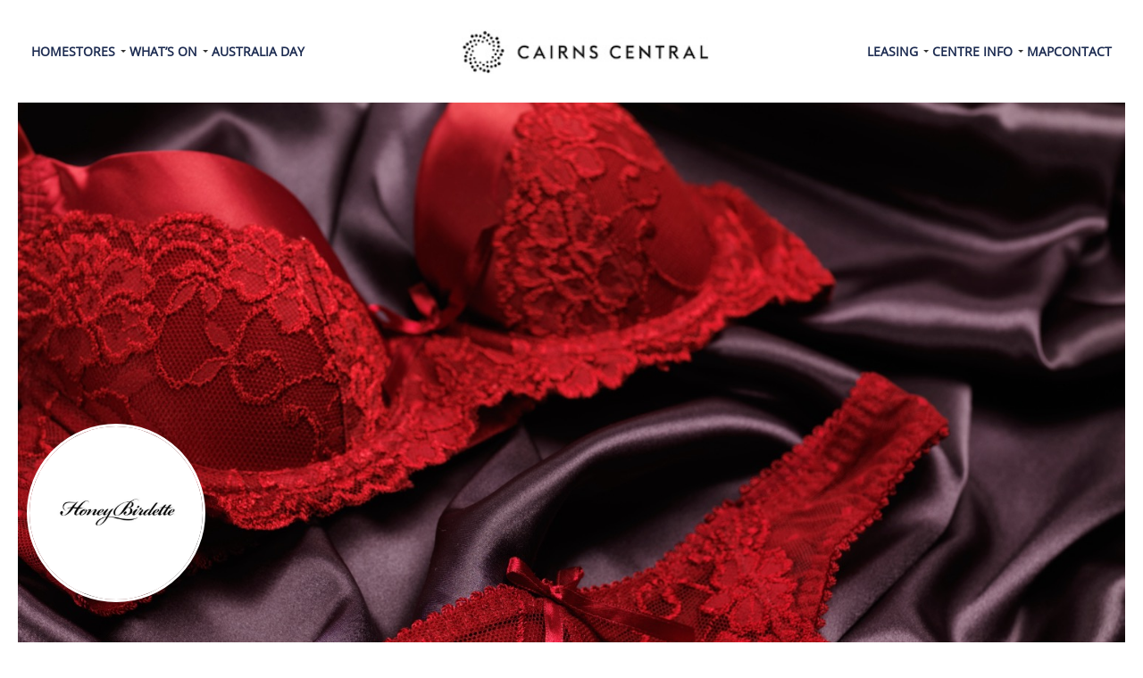

--- FILE ---
content_type: text/html; charset=UTF-8
request_url: https://cairnscentral.com.au/stores/honey-birdette/
body_size: 29398
content:
<!DOCTYPE html>
<html lang="en-AU" data-df  data-container="1445" data-xl="2" data-admin-bar="0" prefix="og: https://ogp.me/ns#" class="elementor-kit-27">
<head>
<meta charset="UTF-8">
<meta name="viewport" content="width=device-width, initial-scale=1">
<link rel="profile" href="//gmpg.org/xfn/11">
<link rel="pingback" href="https://cairnscentral.com.au/xmlrpc.php">

	<style>img:is([sizes="auto" i], [sizes^="auto," i]) { contain-intrinsic-size: 3000px 1500px }</style>
	
<!-- Search Engine Optimisation by Rank Math - https://rankmath.com/ -->
<title>Honey Birdette | Cairns Central</title>
<meta name="robots" content="follow, index, max-snippet:-1, max-video-preview:-1, max-image-preview:large"/>
<link rel="canonical" href="https://cairnscentral.com.au/stores/honey-birdette/" />
<meta property="og:locale" content="en_US" />
<meta property="og:type" content="article" />
<meta property="og:title" content="Honey Birdette | Cairns Central" />
<meta property="og:url" content="https://cairnscentral.com.au/stores/honey-birdette/" />
<meta property="og:site_name" content="Cairns Central" />
<meta property="og:updated_time" content="2024-05-09T17:30:49+10:00" />
<meta property="og:image" content="https://cairnscentral.com.au/wp-content/uploads/2024/02/square-honey-birdette.png" />
<meta property="og:image:secure_url" content="https://cairnscentral.com.au/wp-content/uploads/2024/02/square-honey-birdette.png" />
<meta property="og:image:width" content="600" />
<meta property="og:image:height" content="600" />
<meta property="og:image:alt" content="Honey Birdette Cairns Central" />
<meta property="og:image:type" content="image/png" />
<meta name="twitter:card" content="summary_large_image" />
<meta name="twitter:title" content="Honey Birdette | Cairns Central" />
<meta name="twitter:image" content="https://cairnscentral.com.au/wp-content/uploads/2024/02/square-honey-birdette.png" />
<!-- /Rank Math WordPress SEO plugin -->

<link rel='dns-prefetch' href='//www.googletagmanager.com' />
<link href='//fonts.gstatic.com' crossorigin rel='preconnect' />
<link href='//fonts.googleapis.com' rel='preconnect' />
<link rel="alternate" type="application/rss+xml" title="Cairns Central &raquo; Feed" href="https://cairnscentral.com.au/feed/" />
<link rel="alternate" type="application/rss+xml" title="Cairns Central &raquo; Comments Feed" href="https://cairnscentral.com.au/comments/feed/" />
<link rel="alternate" type="application/rss+xml" title="Cairns Central &raquo; Honey Birdette Comments Feed" href="https://cairnscentral.com.au/stores/honey-birdette/feed/" />
<link rel='stylesheet' id='dce-animations-css' href='https://cairnscentral.com.au/wp-content/plugins/dynamic-content-for-elementor/assets/css/animations.css?ver=3.3.16' type='text/css' media='all' />
<link rel='stylesheet' id='wp-block-library-css' href='https://cairnscentral.com.au/wp-includes/css/dist/block-library/style.min.css?ver=6.8.3' type='text/css' media='all' />
<style id='classic-theme-styles-inline-css' type='text/css'>
/*! This file is auto-generated */
.wp-block-button__link{color:#fff;background-color:#32373c;border-radius:9999px;box-shadow:none;text-decoration:none;padding:calc(.667em + 2px) calc(1.333em + 2px);font-size:1.125em}.wp-block-file__button{background:#32373c;color:#fff;text-decoration:none}
</style>
<style id='embed-rentle-shop-block-style-inline-css' type='text/css'>
.wp-block-embed-rentle-shop-block{padding:2rem 0}.wp-block-embed-rentle-shop-block.no-padding{padding:0}.wp-block-embed-rentle-shop-block.small-padding{padding:1rem 0}@media(min-width:576px){.wp-block-embed-rentle-shop-block.small-padding{padding:1.5rem 0}}@media(min-width:1200px){.wp-block-embed-rentle-shop-block.small-padding{padding:2rem 0}}.wp-block-embed-rentle-shop-block.medium-padding{padding:1.5rem 0}@media(min-width:576px){.wp-block-embed-rentle-shop-block.medium-padding{padding:2.25rem 0}}@media(min-width:1200px){.wp-block-embed-rentle-shop-block.medium-padding{padding:3rem 0}}.wp-block-embed-rentle-shop-block.large-padding{padding:2.5rem 0}@media(min-width:576px){.wp-block-embed-rentle-shop-block.large-padding{padding:3.75rem 0}}@media(min-width:1200px){.wp-block-embed-rentle-shop-block.large-padding{padding:5rem 0}}.wp-block-embed-rentle-shop-block>iframe{border:none}

</style>
<style id='global-styles-inline-css' type='text/css'>
:root{--wp--preset--aspect-ratio--square: 1;--wp--preset--aspect-ratio--4-3: 4/3;--wp--preset--aspect-ratio--3-4: 3/4;--wp--preset--aspect-ratio--3-2: 3/2;--wp--preset--aspect-ratio--2-3: 2/3;--wp--preset--aspect-ratio--16-9: 16/9;--wp--preset--aspect-ratio--9-16: 9/16;--wp--preset--color--black: #000000;--wp--preset--color--cyan-bluish-gray: #abb8c3;--wp--preset--color--white: #ffffff;--wp--preset--color--pale-pink: #f78da7;--wp--preset--color--vivid-red: #cf2e2e;--wp--preset--color--luminous-vivid-orange: #ff6900;--wp--preset--color--luminous-vivid-amber: #fcb900;--wp--preset--color--light-green-cyan: #7bdcb5;--wp--preset--color--vivid-green-cyan: #00d084;--wp--preset--color--pale-cyan-blue: #8ed1fc;--wp--preset--color--vivid-cyan-blue: #0693e3;--wp--preset--color--vivid-purple: #9b51e0;--wp--preset--gradient--vivid-cyan-blue-to-vivid-purple: linear-gradient(135deg,rgba(6,147,227,1) 0%,rgb(155,81,224) 100%);--wp--preset--gradient--light-green-cyan-to-vivid-green-cyan: linear-gradient(135deg,rgb(122,220,180) 0%,rgb(0,208,130) 100%);--wp--preset--gradient--luminous-vivid-amber-to-luminous-vivid-orange: linear-gradient(135deg,rgba(252,185,0,1) 0%,rgba(255,105,0,1) 100%);--wp--preset--gradient--luminous-vivid-orange-to-vivid-red: linear-gradient(135deg,rgba(255,105,0,1) 0%,rgb(207,46,46) 100%);--wp--preset--gradient--very-light-gray-to-cyan-bluish-gray: linear-gradient(135deg,rgb(238,238,238) 0%,rgb(169,184,195) 100%);--wp--preset--gradient--cool-to-warm-spectrum: linear-gradient(135deg,rgb(74,234,220) 0%,rgb(151,120,209) 20%,rgb(207,42,186) 40%,rgb(238,44,130) 60%,rgb(251,105,98) 80%,rgb(254,248,76) 100%);--wp--preset--gradient--blush-light-purple: linear-gradient(135deg,rgb(255,206,236) 0%,rgb(152,150,240) 100%);--wp--preset--gradient--blush-bordeaux: linear-gradient(135deg,rgb(254,205,165) 0%,rgb(254,45,45) 50%,rgb(107,0,62) 100%);--wp--preset--gradient--luminous-dusk: linear-gradient(135deg,rgb(255,203,112) 0%,rgb(199,81,192) 50%,rgb(65,88,208) 100%);--wp--preset--gradient--pale-ocean: linear-gradient(135deg,rgb(255,245,203) 0%,rgb(182,227,212) 50%,rgb(51,167,181) 100%);--wp--preset--gradient--electric-grass: linear-gradient(135deg,rgb(202,248,128) 0%,rgb(113,206,126) 100%);--wp--preset--gradient--midnight: linear-gradient(135deg,rgb(2,3,129) 0%,rgb(40,116,252) 100%);--wp--preset--font-size--small: 13px;--wp--preset--font-size--medium: 20px;--wp--preset--font-size--large: 36px;--wp--preset--font-size--x-large: 42px;--wp--preset--spacing--20: 0.44rem;--wp--preset--spacing--30: 0.67rem;--wp--preset--spacing--40: 1rem;--wp--preset--spacing--50: 1.5rem;--wp--preset--spacing--60: 2.25rem;--wp--preset--spacing--70: 3.38rem;--wp--preset--spacing--80: 5.06rem;--wp--preset--shadow--natural: 6px 6px 9px rgba(0, 0, 0, 0.2);--wp--preset--shadow--deep: 12px 12px 50px rgba(0, 0, 0, 0.4);--wp--preset--shadow--sharp: 6px 6px 0px rgba(0, 0, 0, 0.2);--wp--preset--shadow--outlined: 6px 6px 0px -3px rgba(255, 255, 255, 1), 6px 6px rgba(0, 0, 0, 1);--wp--preset--shadow--crisp: 6px 6px 0px rgba(0, 0, 0, 1);}:where(.is-layout-flex){gap: 0.5em;}:where(.is-layout-grid){gap: 0.5em;}body .is-layout-flex{display: flex;}.is-layout-flex{flex-wrap: wrap;align-items: center;}.is-layout-flex > :is(*, div){margin: 0;}body .is-layout-grid{display: grid;}.is-layout-grid > :is(*, div){margin: 0;}:where(.wp-block-columns.is-layout-flex){gap: 2em;}:where(.wp-block-columns.is-layout-grid){gap: 2em;}:where(.wp-block-post-template.is-layout-flex){gap: 1.25em;}:where(.wp-block-post-template.is-layout-grid){gap: 1.25em;}.has-black-color{color: var(--wp--preset--color--black) !important;}.has-cyan-bluish-gray-color{color: var(--wp--preset--color--cyan-bluish-gray) !important;}.has-white-color{color: var(--wp--preset--color--white) !important;}.has-pale-pink-color{color: var(--wp--preset--color--pale-pink) !important;}.has-vivid-red-color{color: var(--wp--preset--color--vivid-red) !important;}.has-luminous-vivid-orange-color{color: var(--wp--preset--color--luminous-vivid-orange) !important;}.has-luminous-vivid-amber-color{color: var(--wp--preset--color--luminous-vivid-amber) !important;}.has-light-green-cyan-color{color: var(--wp--preset--color--light-green-cyan) !important;}.has-vivid-green-cyan-color{color: var(--wp--preset--color--vivid-green-cyan) !important;}.has-pale-cyan-blue-color{color: var(--wp--preset--color--pale-cyan-blue) !important;}.has-vivid-cyan-blue-color{color: var(--wp--preset--color--vivid-cyan-blue) !important;}.has-vivid-purple-color{color: var(--wp--preset--color--vivid-purple) !important;}.has-black-background-color{background-color: var(--wp--preset--color--black) !important;}.has-cyan-bluish-gray-background-color{background-color: var(--wp--preset--color--cyan-bluish-gray) !important;}.has-white-background-color{background-color: var(--wp--preset--color--white) !important;}.has-pale-pink-background-color{background-color: var(--wp--preset--color--pale-pink) !important;}.has-vivid-red-background-color{background-color: var(--wp--preset--color--vivid-red) !important;}.has-luminous-vivid-orange-background-color{background-color: var(--wp--preset--color--luminous-vivid-orange) !important;}.has-luminous-vivid-amber-background-color{background-color: var(--wp--preset--color--luminous-vivid-amber) !important;}.has-light-green-cyan-background-color{background-color: var(--wp--preset--color--light-green-cyan) !important;}.has-vivid-green-cyan-background-color{background-color: var(--wp--preset--color--vivid-green-cyan) !important;}.has-pale-cyan-blue-background-color{background-color: var(--wp--preset--color--pale-cyan-blue) !important;}.has-vivid-cyan-blue-background-color{background-color: var(--wp--preset--color--vivid-cyan-blue) !important;}.has-vivid-purple-background-color{background-color: var(--wp--preset--color--vivid-purple) !important;}.has-black-border-color{border-color: var(--wp--preset--color--black) !important;}.has-cyan-bluish-gray-border-color{border-color: var(--wp--preset--color--cyan-bluish-gray) !important;}.has-white-border-color{border-color: var(--wp--preset--color--white) !important;}.has-pale-pink-border-color{border-color: var(--wp--preset--color--pale-pink) !important;}.has-vivid-red-border-color{border-color: var(--wp--preset--color--vivid-red) !important;}.has-luminous-vivid-orange-border-color{border-color: var(--wp--preset--color--luminous-vivid-orange) !important;}.has-luminous-vivid-amber-border-color{border-color: var(--wp--preset--color--luminous-vivid-amber) !important;}.has-light-green-cyan-border-color{border-color: var(--wp--preset--color--light-green-cyan) !important;}.has-vivid-green-cyan-border-color{border-color: var(--wp--preset--color--vivid-green-cyan) !important;}.has-pale-cyan-blue-border-color{border-color: var(--wp--preset--color--pale-cyan-blue) !important;}.has-vivid-cyan-blue-border-color{border-color: var(--wp--preset--color--vivid-cyan-blue) !important;}.has-vivid-purple-border-color{border-color: var(--wp--preset--color--vivid-purple) !important;}.has-vivid-cyan-blue-to-vivid-purple-gradient-background{background: var(--wp--preset--gradient--vivid-cyan-blue-to-vivid-purple) !important;}.has-light-green-cyan-to-vivid-green-cyan-gradient-background{background: var(--wp--preset--gradient--light-green-cyan-to-vivid-green-cyan) !important;}.has-luminous-vivid-amber-to-luminous-vivid-orange-gradient-background{background: var(--wp--preset--gradient--luminous-vivid-amber-to-luminous-vivid-orange) !important;}.has-luminous-vivid-orange-to-vivid-red-gradient-background{background: var(--wp--preset--gradient--luminous-vivid-orange-to-vivid-red) !important;}.has-very-light-gray-to-cyan-bluish-gray-gradient-background{background: var(--wp--preset--gradient--very-light-gray-to-cyan-bluish-gray) !important;}.has-cool-to-warm-spectrum-gradient-background{background: var(--wp--preset--gradient--cool-to-warm-spectrum) !important;}.has-blush-light-purple-gradient-background{background: var(--wp--preset--gradient--blush-light-purple) !important;}.has-blush-bordeaux-gradient-background{background: var(--wp--preset--gradient--blush-bordeaux) !important;}.has-luminous-dusk-gradient-background{background: var(--wp--preset--gradient--luminous-dusk) !important;}.has-pale-ocean-gradient-background{background: var(--wp--preset--gradient--pale-ocean) !important;}.has-electric-grass-gradient-background{background: var(--wp--preset--gradient--electric-grass) !important;}.has-midnight-gradient-background{background: var(--wp--preset--gradient--midnight) !important;}.has-small-font-size{font-size: var(--wp--preset--font-size--small) !important;}.has-medium-font-size{font-size: var(--wp--preset--font-size--medium) !important;}.has-large-font-size{font-size: var(--wp--preset--font-size--large) !important;}.has-x-large-font-size{font-size: var(--wp--preset--font-size--x-large) !important;}
:where(.wp-block-post-template.is-layout-flex){gap: 1.25em;}:where(.wp-block-post-template.is-layout-grid){gap: 1.25em;}
:where(.wp-block-columns.is-layout-flex){gap: 2em;}:where(.wp-block-columns.is-layout-grid){gap: 2em;}
:root :where(.wp-block-pullquote){font-size: 1.5em;line-height: 1.6;}
</style>
<link rel='stylesheet' id='image-map-pro-dist-css-css' href='https://cairnscentral.com.au/wp-content/plugins/image-map-pro-wordpress/css/image-map-pro.min.css?ver=5.5.0' type='text/css' media='' />
<link rel='stylesheet' id='open_wp_css-css' href='https://cairnscentral.com.au/wp-content/plugins/opening-hours/wp/css/css.css?ver=6.8.3' type='text/css' media='all' />
<link rel='stylesheet' id='open_wp_custom_css-css' href='https://cairnscentral.com.au/wp-content/plugins/opening-hours/wp/css/custom.css?ver=6.8.3' type='text/css' media='all' />
<link rel='stylesheet' id='elementor-frontend-css' href='https://cairnscentral.com.au/wp-content/plugins/elementor/assets/css/frontend.min.css?ver=3.34.2' type='text/css' media='all' />
<link id="rey-hs-css" type="text/css" href="https://cairnscentral.com.au/wp-content/uploads/rey/hs-6454a8fe84.css?ver=3.1.10.1763430506"  rel="stylesheet" media="all"  />
<link id="rey-ds-css" type="text/css" href="https://cairnscentral.com.au/wp-content/uploads/rey/ds-91b74a7545.css?ver=3.1.10.1763430506" data-noptimize="" data-no-optimize="1" data-pagespeed-no-defer="" data-pagespeed-no-transform="" data-minify="1" rel="preload" as="style" onload="this.onload=null;this.rel='stylesheet';" media="all"  />
<noscript><link rel="stylesheet" href="https://cairnscentral.com.au/wp-content/uploads/rey/ds-91b74a7545.css" data-no-minify="1"></noscript>
<style id='elementor-frontend-inline-css' type='text/css'>
.elementor-kit-27{--e-global-color-primary:#6EC1E4;--e-global-color-secondary:#1C3326;--e-global-color-text:#7A7A7A;--e-global-color-accent:#87C722;--e-global-color-488850a:#333333;--e-global-color-c9a0506:#B5A69A;--e-global-color-86ae366:#83AFBA;--e-global-color-32a6e0f:#F1F1F1;--e-global-color-9ba2725:#FEFAEF;--e-global-color-2cd966c:#02443D;--e-global-color-6aa6007:#FFFFFF;--e-global-color-36698c0:#FFFFFF00;--e-global-color-d7c19bd:#000000;--e-global-color-fdc6bae:#C52033;--e-global-typography-primary-font-family:"Open Sans";--e-global-typography-primary-font-size:16px;--e-global-typography-primary-font-weight:400;--e-global-typography-secondary-font-family:"New Paris Headline";--e-global-typography-secondary-font-weight:700;--e-global-typography-text-font-family:"Open Sans";--e-global-typography-text-font-size:16px;--e-global-typography-text-font-weight:400;--e-global-typography-accent-font-family:"Open Sans";--e-global-typography-accent-font-weight:500;font-family:var( --e-global-typography-primary-font-family ), Sans-serif;font-size:var( --e-global-typography-primary-font-size );font-weight:var( --e-global-typography-primary-font-weight );}.elementor-kit-27 .elementor-button{background-color:var( --e-global-color-36698c0 );font-family:var( --e-global-typography-text-font-family ), Sans-serif;font-size:var( --e-global-typography-text-font-size );font-weight:var( --e-global-typography-text-font-weight );color:#333333;border-style:solid;border-width:2px 2px 2px 2px;border-color:var( --e-global-color-c9a0506 );border-radius:5px 5px 5px 5px;padding:14px 57px 14px 57px;}.elementor-kit-27 .elementor-button:hover,.elementor-kit-27 .elementor-button:focus{background-color:var( --e-global-color-36698c0 );color:var( --e-global-color-text );border-style:solid;border-width:2px 2px 2px 2px;border-color:var( --e-global-color-text );border-radius:5px 5px 5px 5px;}.elementor-kit-27 e-page-transition{background-color:#FFBC7D;}.elementor-kit-27 a{font-family:var( --e-global-typography-secondary-font-family ), Sans-serif;font-weight:var( --e-global-typography-secondary-font-weight );}.elementor-kit-27 h1{font-family:"New Paris Headline", Sans-serif;font-size:40px;font-weight:400;}.elementor-kit-27 h2{font-family:"New Paris Headline", Sans-serif;font-size:36px;font-weight:500;}.elementor-kit-27 h3{font-family:"New Paris Headline", Sans-serif;}.elementor-kit-27 h4{font-family:"New Paris Headline", Sans-serif;font-size:36px;font-weight:700;}.elementor-kit-27 h5{font-family:"New Paris Headline", Sans-serif;}.e-con{--container-max-width-x:1140px;}.elementor-widget:not(:last-child){margin-block-end:20px;}.elementor-element{--widgets-spacing:20px 20px;--widgets-spacing-row:20px;--widgets-spacing-column:20px;}{}h1.entry-title{display:var(--page-title-display);}@media(max-width:1024px){.elementor-kit-27{font-size:var( --e-global-typography-primary-font-size );}.elementor-kit-27 .elementor-button{font-size:var( --e-global-typography-text-font-size );}.e-con{--container-max-width-x:1024px;}}@media(max-width:767px){.elementor-kit-27{font-size:var( --e-global-typography-primary-font-size );}.elementor-kit-27 .elementor-button{font-size:var( --e-global-typography-text-font-size );}.e-con{--container-max-width-x:767px;}}/* Start Custom Fonts CSS */@font-face {
	font-family: 'New Paris Headline';
	font-style: normal;
	font-weight: normal;
	font-display: auto;
	src: url('https://cairnscentral.com.au/wp-content/uploads/2024/02/NewParisHeadline-Regular.woff2') format('woff2'),
		url('https://cairnscentral.com.au/wp-content/uploads/2024/02/NewParisHeadline-Regular.ttf') format('truetype');
}
@font-face {
	font-family: 'New Paris Headline';
	font-style: italic;
	font-weight: normal;
	font-display: auto;
	src: url('https://cairnscentral.com.au/wp-content/uploads/2024/02/NewParisHeadline-Italic.woff2') format('woff2');
}
@font-face {
	font-family: 'New Paris Headline';
	font-style: normal;
	font-weight: bold;
	font-display: auto;
	src: url('https://cairnscentral.com.au/wp-content/uploads/2024/02/NewParisHeadline-Bold.woff2') format('woff2');
}
/* End Custom Fonts CSS */
.elementor-82 .elementor-element.elementor-element-658372e:not(.elementor-motion-effects-element-type-background), .elementor-82 .elementor-element.elementor-element-658372e > .elementor-motion-effects-container > .elementor-motion-effects-layer{background-color:var( --e-global-color-488850a );background-position:center center;background-size:cover;}.elementor-82 .elementor-element.elementor-element-658372e > .elementor-container{min-height:440px;}.elementor-82 .elementor-element.elementor-element-658372e > .elementor-background-overlay{opacity:0;transition:background 0.3s, border-radius 0.3s, opacity 0.3s;}.elementor-82 .elementor-element.elementor-element-658372e{transition:background 0.3s, border 0.3s, border-radius 0.3s, box-shadow 0.3s;padding:240px 20px 100px 0px;margin:0px 20px 0px 20px;--section-left-margin:20px;--section-right-margin:20px;}.elementor-82 .elementor-element.elementor-element-e985c69 > .elementor-element-populated{transition:background 0.3s, border 0.3s, border-radius 0.3s, box-shadow 0.3s;}.elementor-82 .elementor-element.elementor-element-e985c69 > .elementor-element-populated > .elementor-background-overlay{transition:background 0.3s, border-radius 0.3s, opacity 0.3s;}.elementor-82 .elementor-element.elementor-element-d38c77c > .elementor-widget-container{padding:0px 0px 0px 0px;}.elementor-82 .elementor-element.elementor-element-d38c77c img{width:200px;height:200px;border-style:solid;border-color:#FFFFFF;border-radius:1000px 1000px 1000px 1000px;}.elementor-bc-flex-widget .elementor-82 .elementor-element.elementor-element-dbbb9aa.elementor-column .elementor-widget-wrap{align-items:center;}.elementor-82 .elementor-element.elementor-element-dbbb9aa.elementor-column.elementor-element[data-element_type="column"] > .elementor-widget-wrap.elementor-element-populated{align-content:center;align-items:center;}.elementor-82 .elementor-element.elementor-element-4544820{transition:background 0.3s, border 0.3s, border-radius 0.3s, box-shadow 0.3s;padding:80px 20px 100px 20px;}.elementor-82 .elementor-element.elementor-element-4544820 > .elementor-background-overlay{transition:background 0.3s, border-radius 0.3s, opacity 0.3s;}.elementor-82 .elementor-element.elementor-element-5ebf0d7 > .elementor-element-populated{padding:0px 80px 0px 0px;}.elementor-82 .elementor-element.elementor-element-c781952 .elementor-icon-list-items:not(.elementor-inline-items) .elementor-icon-list-item:not(:last-child){padding-bottom:calc(23px/2);}.elementor-82 .elementor-element.elementor-element-c781952 .elementor-icon-list-items:not(.elementor-inline-items) .elementor-icon-list-item:not(:first-child){margin-top:calc(23px/2);}.elementor-82 .elementor-element.elementor-element-c781952 .elementor-icon-list-items.elementor-inline-items .elementor-icon-list-item{margin-right:calc(23px/2);margin-left:calc(23px/2);}.elementor-82 .elementor-element.elementor-element-c781952 .elementor-icon-list-items.elementor-inline-items{margin-right:calc(-23px/2);margin-left:calc(-23px/2);}body.rtl .elementor-82 .elementor-element.elementor-element-c781952 .elementor-icon-list-items.elementor-inline-items .elementor-icon-list-item:after{left:calc(-23px/2);}body:not(.rtl) .elementor-82 .elementor-element.elementor-element-c781952 .elementor-icon-list-items.elementor-inline-items .elementor-icon-list-item:after{right:calc(-23px/2);}.elementor-82 .elementor-element.elementor-element-c781952 .elementor-icon-list-icon i{color:var( --e-global-color-c9a0506 );font-size:16px;}.elementor-82 .elementor-element.elementor-element-c781952 .elementor-icon-list-icon svg{fill:var( --e-global-color-c9a0506 );--e-icon-list-icon-size:16px;}.elementor-82 .elementor-element.elementor-element-c781952 .elementor-icon-list-icon{width:16px;}body:not(.rtl) .elementor-82 .elementor-element.elementor-element-c781952 .elementor-icon-list-text{padding-left:11px;}body.rtl .elementor-82 .elementor-element.elementor-element-c781952 .elementor-icon-list-text{padding-right:11px;}.elementor-82 .elementor-element.elementor-element-c781952 .elementor-icon-list-text, .elementor-82 .elementor-element.elementor-element-c781952 .elementor-icon-list-text a{color:var( --e-global-color-488850a );}.elementor-82 .elementor-element.elementor-element-c781952 .elementor-icon-list-item{font-family:"Open Sans", Sans-serif;font-size:14px;font-weight:600;text-transform:uppercase;letter-spacing:3px;}.elementor-82 .elementor-element.elementor-element-9d40af0 .elementor-heading-title{font-family:"Open Sans", Sans-serif;font-size:34px;font-weight:600;line-height:1.4em;color:var( --e-global-color-488850a );}.elementor-82 .elementor-element.elementor-element-8000186{font-family:"Open Sans", Sans-serif;font-size:22px;font-weight:500;color:var( --e-global-color-488850a );}.elementor-82 .elementor-element.elementor-element-512eb9f > .elementor-widget-container{margin:0px 0px 0px 0px;}.elementor-82 .elementor-element.elementor-element-512eb9f .elementor-icon-list-items:not(.elementor-inline-items) .elementor-icon-list-item:not(:last-child){padding-block-end:calc(8px/2);}.elementor-82 .elementor-element.elementor-element-512eb9f .elementor-icon-list-items:not(.elementor-inline-items) .elementor-icon-list-item:not(:first-child){margin-block-start:calc(8px/2);}.elementor-82 .elementor-element.elementor-element-512eb9f .elementor-icon-list-items.elementor-inline-items .elementor-icon-list-item{margin-inline:calc(8px/2);}.elementor-82 .elementor-element.elementor-element-512eb9f .elementor-icon-list-items.elementor-inline-items{margin-inline:calc(-8px/2);}.elementor-82 .elementor-element.elementor-element-512eb9f .elementor-icon-list-items.elementor-inline-items .elementor-icon-list-item:after{inset-inline-end:calc(-8px/2);}.elementor-82 .elementor-element.elementor-element-512eb9f .elementor-icon-list-icon i{color:var( --e-global-color-c9a0506 );transition:color 0.3s;}.elementor-82 .elementor-element.elementor-element-512eb9f .elementor-icon-list-icon svg{fill:var( --e-global-color-c9a0506 );transition:fill 0.3s;}.elementor-82 .elementor-element.elementor-element-512eb9f{--e-icon-list-icon-size:18px;--icon-vertical-offset:0px;}.elementor-82 .elementor-element.elementor-element-512eb9f .elementor-icon-list-icon{padding-inline-end:8px;}.elementor-82 .elementor-element.elementor-element-512eb9f .elementor-icon-list-item > .elementor-icon-list-text, .elementor-82 .elementor-element.elementor-element-512eb9f .elementor-icon-list-item > a{font-family:"Open Sans", Sans-serif;font-size:20px;font-weight:500;}.elementor-82 .elementor-element.elementor-element-512eb9f .elementor-icon-list-text{color:var( --e-global-color-488850a );transition:color 0.3s;}.elementor-82 .elementor-element.elementor-element-3f03ee5{--grid-template-columns:repeat(0, auto);width:auto;max-width:auto;--icon-size:16px;--grid-column-gap:5px;--grid-row-gap:0px;}.elementor-82 .elementor-element.elementor-element-3f03ee5 .elementor-widget-container{text-align:center;}.elementor-82 .elementor-element.elementor-element-3f03ee5 > .elementor-widget-container{margin:0px 10px 0px 0px;}.elementor-82 .elementor-element.elementor-element-3f03ee5 .elementor-social-icon{background-color:#FFFFFF00;--icon-padding:0.6em;border-style:solid;border-width:1.5px 1.5px 1.5px 1.5px;border-color:#80838870;}.elementor-82 .elementor-element.elementor-element-3f03ee5 .elementor-social-icon i{color:var( --e-global-color-488850a );}.elementor-82 .elementor-element.elementor-element-3f03ee5 .elementor-social-icon svg{fill:var( --e-global-color-488850a );}.elementor-82 .elementor-element.elementor-element-3f03ee5 .elementor-social-icon:hover{border-color:#808388;}.elementor-82 .elementor-element.elementor-element-e8c30f4{--grid-template-columns:repeat(0, auto);width:auto;max-width:auto;--icon-size:16px;--grid-column-gap:5px;--grid-row-gap:0px;}.elementor-82 .elementor-element.elementor-element-e8c30f4 .elementor-widget-container{text-align:center;}.elementor-82 .elementor-element.elementor-element-e8c30f4 > .elementor-widget-container{margin:0px 10px 0px 0px;}.elementor-82 .elementor-element.elementor-element-e8c30f4 .elementor-social-icon{background-color:#FFFFFF00;--icon-padding:0.6em;border-style:solid;border-width:1.5px 1.5px 1.5px 1.5px;border-color:#80838870;}.elementor-82 .elementor-element.elementor-element-e8c30f4 .elementor-social-icon i{color:var( --e-global-color-488850a );}.elementor-82 .elementor-element.elementor-element-e8c30f4 .elementor-social-icon svg{fill:var( --e-global-color-488850a );}.elementor-82 .elementor-element.elementor-element-e8c30f4 .elementor-social-icon:hover{border-color:#808388;}.elementor-82 .elementor-element.elementor-element-ab81580{--spacer-size:10px;}.elementor-82 .elementor-element.elementor-element-be97bed{width:100%;max-width:100%;align-self:center;}.elementor-82 .elementor-element.elementor-element-be97bed > .elementor-widget-container{margin:0px 20px 20px 0px;padding:0px 0px 0px 0px;}.elementor-82 .elementor-element.elementor-element-be97bed .elementor-button-content-wrapper{flex-direction:row;}.elementor-82 .elementor-element.elementor-element-be97bed .elementor-button .elementor-button-content-wrapper{gap:10px;}.elementor-82 .elementor-element.elementor-element-be97bed .elementor-button{--icon-indent:10px;--icon-size:16px;border-style:solid;border-width:1.5px 1.5px 1.5px 1.5px;}.elementor-82 .elementor-element.elementor-element-be97bed .elementor-button .elementor-button-icon{font-size:16px;}.elementor-82 .elementor-element.elementor-element-5efc8dc:not(.elementor-motion-effects-element-type-background) > .elementor-widget-wrap, .elementor-82 .elementor-element.elementor-element-5efc8dc > .elementor-widget-wrap > .elementor-motion-effects-container > .elementor-motion-effects-layer{background-color:var( --e-global-color-32a6e0f );}.elementor-82 .elementor-element.elementor-element-5efc8dc.elementor-column > .elementor-widget-wrap{justify-content:center;}.elementor-82 .elementor-element.elementor-element-5efc8dc > .elementor-widget-wrap > .elementor-widget:not(.elementor-widget__width-auto):not(.elementor-widget__width-initial):not(:last-child):not(.elementor-absolute){margin-block-end:20px;}.elementor-82 .elementor-element.elementor-element-5efc8dc > .elementor-element-populated{transition:background 0.3s, border 0.3s, border-radius 0.3s, box-shadow 0.3s;padding:30px 30px 30px 30px;}.elementor-82 .elementor-element.elementor-element-5efc8dc > .elementor-element-populated > .elementor-background-overlay{transition:background 0.3s, border-radius 0.3s, opacity 0.3s;}.elementor-82 .elementor-element.elementor-element-afabebc .elementor-heading-title{font-family:"New Paris Headline", Sans-serif;font-size:28px;font-weight:600;line-height:1.4em;color:var( --e-global-color-488850a );}.elementor-82 .elementor-element.elementor-element-0632fd0 {font-family:"Gotham", Sans-serif;font-weight:400;}.elementor-82 .elementor-element.elementor-element-0632fd0{color:#121212;}.elementor-82 .elementor-element.elementor-element-bed2262{border-style:solid;border-width:1px 0px 0px 0px;border-color:#E2E1E0;padding:60px 20px 80px 20px;}.elementor-82 .elementor-element.elementor-element-173ca0b > .elementor-widget-container{padding:0px 0px 10px 0px;}.elementor-82 .elementor-element.elementor-element-173ca0b .elementor-heading-title{font-family:"New Paris Headline", Sans-serif;font-size:18px;font-weight:600;text-transform:uppercase;letter-spacing:3px;color:var( --e-global-color-488850a );}.elementor-82 .elementor-element.elementor-element-eac647d .elementor-repeater-item-5ede7cc > *{display:inline-block;}.elementor-82 .elementor-element.elementor-element-eac647d .elementor-repeater-item-35fdc30.dce-item_image{justify-content:top;}.elementor-82 .elementor-element.elementor-element-eac647d .dce-posts-fallback{text-align:left;}@media(max-width:1024px){.elementor-82 .elementor-element.elementor-element-658372e{padding:240px 40px 100px 40px;}.elementor-82 .elementor-element.elementor-element-4544820{padding:80px 40px 100px 40px;}.elementor-82 .elementor-element.elementor-element-5ebf0d7 > .elementor-element-populated{padding:0px 0px 40px 0px;}.elementor-82 .elementor-element.elementor-element-512eb9f .elementor-icon-list-item > .elementor-icon-list-text, .elementor-82 .elementor-element.elementor-element-512eb9f .elementor-icon-list-item > a{font-size:18px;}.elementor-82 .elementor-element.elementor-element-3f03ee5 > .elementor-widget-container{margin:0px 20px 0px 0px;}.elementor-82 .elementor-element.elementor-element-3f03ee5{order:2;}.elementor-82 .elementor-element.elementor-element-e8c30f4 > .elementor-widget-container{margin:0px 20px 0px 0px;}.elementor-82 .elementor-element.elementor-element-e8c30f4{order:2;}.elementor-82 .elementor-element.elementor-element-bed2262{padding:80px 40px 100px 40px;}}@media(max-width:767px){.elementor-82 .elementor-element.elementor-element-658372e > .elementor-container{min-height:250px;}.elementor-82 .elementor-element.elementor-element-658372e{padding:180px 20px 50px 20px;margin:20px 20px 0px 20px;--section-left-margin:20px;--section-right-margin:20px;}.elementor-82 .elementor-element.elementor-element-e985c69 > .elementor-element-populated{padding:80px 0px 20px -80px;}.elementor-82 .elementor-element.elementor-element-d38c77c{text-align:start;}.elementor-82 .elementor-element.elementor-element-d38c77c img{width:100px;height:100px;}.elementor-82 .elementor-element.elementor-element-4544820{padding:60px 20px 80px 20px;}.elementor-82 .elementor-element.elementor-element-9d40af0 .elementor-heading-title{line-height:1.4em;}.elementor-82 .elementor-element.elementor-element-512eb9f > .elementor-widget-container{padding:0px 20px 0px 0px;}.elementor-82 .elementor-element.elementor-element-be97bed > .elementor-widget-container{margin:0px 0px 20px 0px;}.elementor-82 .elementor-element.elementor-element-aa59932 > .elementor-element-populated{margin:0px 0px 0px 0px;--e-column-margin-right:0px;--e-column-margin-left:0px;padding:0px 0px 0px 0px;}.elementor-82 .elementor-element.elementor-element-5efc8dc > .elementor-element-populated{padding:30px 20px 30px 20px;}.elementor-82 .elementor-element.elementor-element-afabebc .elementor-heading-title{line-height:1.4em;}.elementor-82 .elementor-element.elementor-element-bed2262{padding:60px 20px 100px 20px;}}@media(min-width:768px){.elementor-82 .elementor-element.elementor-element-e985c69{width:20%;}.elementor-82 .elementor-element.elementor-element-dbbb9aa{width:80%;}.elementor-82 .elementor-element.elementor-element-5ebf0d7{width:60%;}.elementor-82 .elementor-element.elementor-element-aa59932{width:40%;}.elementor-82 .elementor-element.elementor-element-5efc8dc{width:100%;}}@media(max-width:1024px) and (min-width:768px){.elementor-82 .elementor-element.elementor-element-e985c69{width:20%;}.elementor-82 .elementor-element.elementor-element-dbbb9aa{width:80%;}.elementor-82 .elementor-element.elementor-element-5ebf0d7{width:100%;}.elementor-82 .elementor-element.elementor-element-aa59932{width:100%;}}/* Start Custom Fonts CSS */@font-face {
	font-family: 'Open Sans';
	font-style: normal;
	font-weight: normal;
	font-display: auto;
	src: url('https://cairnscentral.com.au/wp-content/uploads/2024/02/OpenSans-Regular.woff2') format('woff2'),
		url('https://cairnscentral.com.au/wp-content/uploads/2024/02/OpenSans-Regular.ttf') format('truetype');
}
@font-face {
	font-family: 'Open Sans';
	font-style: italic;
	font-weight: normal;
	font-display: auto;
	src: url('https://cairnscentral.com.au/wp-content/uploads/2024/02/OpenSans-Italic-2.woff2') format('woff2'),
		url('https://cairnscentral.com.au/wp-content/uploads/2024/02/OpenSans-Italic.ttf') format('truetype');
}
/* End Custom Fonts CSS */
/* Start Custom Fonts CSS */@font-face {
	font-family: 'New Paris Headline';
	font-style: normal;
	font-weight: normal;
	font-display: auto;
	src: url('https://cairnscentral.com.au/wp-content/uploads/2024/02/NewParisHeadline-Regular.woff2') format('woff2'),
		url('https://cairnscentral.com.au/wp-content/uploads/2024/02/NewParisHeadline-Regular.ttf') format('truetype');
}
@font-face {
	font-family: 'New Paris Headline';
	font-style: italic;
	font-weight: normal;
	font-display: auto;
	src: url('https://cairnscentral.com.au/wp-content/uploads/2024/02/NewParisHeadline-Italic.woff2') format('woff2');
}
@font-face {
	font-family: 'New Paris Headline';
	font-style: normal;
	font-weight: bold;
	font-display: auto;
	src: url('https://cairnscentral.com.au/wp-content/uploads/2024/02/NewParisHeadline-Bold.woff2') format('woff2');
}
/* End Custom Fonts CSS */
.elementor-82 .elementor-element.elementor-element-658372e:not(.elementor-motion-effects-element-type-background), .elementor-82 .elementor-element.elementor-element-658372e > .elementor-motion-effects-container > .elementor-motion-effects-layer{background-image:url("https://cairnscentral.com.au/wp-content/uploads/2024/02/honey-birdette.jpg");}
.elementor-172 .elementor-element.elementor-element-8d0c29f:not(.elementor-motion-effects-element-type-background), .elementor-172 .elementor-element.elementor-element-8d0c29f > .elementor-motion-effects-container > .elementor-motion-effects-layer{background-color:#FFFFFF;}.elementor-172 .elementor-element.elementor-element-8d0c29f{transition:background 0.3s, border 0.3s, border-radius 0.3s, box-shadow 0.3s;margin-top:0px;margin-bottom:0px;padding:20px 20px 20px 20px;}.elementor-172 .elementor-element.elementor-element-8d0c29f > .elementor-background-overlay{transition:background 0.3s, border-radius 0.3s, opacity 0.3s;}.elementor-bc-flex-widget .elementor-172 .elementor-element.elementor-element-f7b65bf.elementor-column .elementor-widget-wrap{align-items:center;}.elementor-172 .elementor-element.elementor-element-f7b65bf.elementor-column.elementor-element[data-element_type="column"] > .elementor-widget-wrap.elementor-element-populated{align-content:center;align-items:center;}.elementor-172 .elementor-element.elementor-element-f7b65bf > .elementor-column-wrap{min-height:75px;}.elementor-172 .elementor-element.elementor-element-f7b65bf > .elementor-widget-wrap{min-height:75px;}.elementor-172 .elementor-element.elementor-element-f7b65bf > .elementor-element-populated{margin:0px 0px 0px 0px;--e-column-margin-right:0px;--e-column-margin-left:0px;padding:0px 0px 0px 0px;}.elementor-172 .elementor-element.elementor-element-0499f2f{width:auto;max-width:auto;--header-nav-x-spacing:1rem;}.elementor-172 .elementor-element.elementor-element-0499f2f > .elementor-widget-container{margin:0% 0% 0% 0%;padding:0px 0px 0px 0px;}.elementor-172 .elementor-element.elementor-element-0499f2f .rey-mainMenu--desktop > .menu-item > a{font-family:"Open Sans", Sans-serif;font-size:14px;font-weight:bold;text-transform:uppercase;color:#1C2B51;}.elementor-172 .elementor-element.elementor-element-0499f2f .rey-mainMenu .menu-item-has-children .--submenu-indicator{color:#000000;}.elementor-172 .elementor-element.elementor-element-0499f2f .rey-mainMenu--desktop .--is-regular .sub-menu .menu-item > a, .elementor-172 .elementor-element.elementor-element-0499f2f .rey-mainMenu--desktop .--is-mega-cols .sub-menu .menu-item > a{font-family:"Open Sans", Sans-serif;font-size:17px;}.elementor-172 .elementor-element.elementor-element-68e13d3{width:auto;max-width:auto;flex-grow:1;}.elementor-172 .elementor-element.elementor-element-68e13d3 > .elementor-widget-container{margin:0px 0px 0px 0px;}.elementor-172 .elementor-element.elementor-element-68e13d3 .rey-siteLogo img, .elementor-172 .elementor-element.elementor-element-68e13d3 .rey-siteLogo .custom-logo{height:50px;max-width:100%;max-height:70px;}.elementor-172 .elementor-element.elementor-element-e5c1f51{width:auto;max-width:auto;--header-nav-x-spacing:1rem;}.elementor-172 .elementor-element.elementor-element-e5c1f51 > .elementor-widget-container{margin:0% 0% 0% 0%;padding:0px 0px 0px 0px;}.elementor-172 .elementor-element.elementor-element-e5c1f51 .rey-mainMenu--desktop > .menu-item > a{font-family:"Open Sans", Sans-serif;font-size:14px;font-weight:bold;text-transform:uppercase;color:#1C2B51;}.elementor-172 .elementor-element.elementor-element-e5c1f51 .rey-mainMenu .menu-item-has-children .--submenu-indicator{color:#000000;}.elementor-172 .elementor-element.elementor-element-e5c1f51 .rey-mainMenu--desktop .--is-regular .sub-menu .menu-item > a, .elementor-172 .elementor-element.elementor-element-e5c1f51 .rey-mainMenu--desktop .--is-mega-cols .sub-menu .menu-item > a{font-family:"Open Sans", Sans-serif;font-size:17px;}.elementor-172 .elementor-element.elementor-element-e5c1f51 .rey-mobileNav-header .rey-siteLogo img, .elementor-172 .elementor-element.elementor-element-e5c1f51 .rey-mobileNav-header .rey-siteLogo .custom-logo{max-width:250px;width:100%;}.elementor-172 .elementor-element.elementor-element-e5c1f51 .rey-mainNavigation--mobile, .elementor-172 .elementor-element.elementor-element-e5c1f51 .rey-mainNavigation--mobile a{color:var( --e-global-color-488850a );}.elementor-172 .elementor-element.elementor-element-e5c1f51 .rey-mainNavigation--mobile .menu-item:hover > a, .elementor-172 .elementor-element.elementor-element-e5c1f51 .rey-mainNavigation--mobile a:hover{color:var( --e-global-color-c9a0506 );}.elementor-172 .elementor-element.elementor-element-e5c1f51 .rey-mainNavigation--mobile{background-color:#FFFFFF;}.elementor-172 .elementor-element.elementor-element-e5c1f51 .rey-mainMenu-mobile > .menu-item > a, .elementor-172 .elementor-element.elementor-element-e5c1f51 .rey-mainMenu-mobile > .menu-item.--is-mega-cols .menu-item > a, .elementor-172 .elementor-element.elementor-element-e5c1f51 .rey-mainMenu-mobile > .menu-item.--is-regular .menu-item > a{font-family:"Open Sans", Sans-serif;font-size:18px;text-transform:uppercase;}.elementor-172 .elementor-element.elementor-element-e5c1f51 .rey-mobileNav-socialIcons-link{font-family:"Open Sans", Sans-serif;color:var( --e-global-color-c9a0506 );}.elementor-172 .elementor-element.elementor-element-e5c1f51 .rey-mainNavigation-mobileBtn{--hbg-bars-width:32px;--hbg-bars-thick:2px;--hbg-bars-distance:8px;--hbg-bars-roundness:0px;}@media(max-width:1024px){.elementor-172 .elementor-element.elementor-element-8d0c29f{padding:20px 20px 20px 20px;}.elementor-172 .elementor-element.elementor-element-0499f2f{order:3;}.elementor-172 .elementor-element.elementor-element-68e13d3 > .elementor-widget-container{margin:0px 0px 0px 0px;}.elementor-172 .elementor-element.elementor-element-68e13d3{order:1;}.elementor-172 .elementor-element.elementor-element-e5c1f51{order:3;}}@media(max-width:767px){.elementor-172 .elementor-element.elementor-element-8d0c29f{padding:20px 20px 20px 20px;}.elementor-172 .elementor-element.elementor-element-f7b65bf > .elementor-element-populated{margin:0px 0px 0px 0px;--e-column-margin-right:0px;--e-column-margin-left:0px;padding:0px 0px 0px 0px;}.elementor-172 .elementor-element.elementor-element-68e13d3 > .elementor-widget-container{margin:0px 0px 0px 0px;}.elementor-172 .elementor-element.elementor-element-e5c1f51 .rey-mainMenu-mobile > .menu-item > a, .elementor-172 .elementor-element.elementor-element-e5c1f51 .rey-mainMenu-mobile > .menu-item.--is-mega-cols .menu-item > a, .elementor-172 .elementor-element.elementor-element-e5c1f51 .rey-mainMenu-mobile > .menu-item.--is-regular .menu-item > a{font-size:16px;}.elementor-172 .elementor-element.elementor-element-e5c1f51 .rey-mobileNav-socialIcons-link{font-size:16px;}.elementor-172 .elementor-element.elementor-element-e5c1f51 .rey-mainNavigation-mobileBtn{color:var( --e-global-color-488850a );}}/* Start Custom Fonts CSS */@font-face {
	font-family: 'Open Sans';
	font-style: normal;
	font-weight: normal;
	font-display: auto;
	src: url('https://cairnscentral.com.au/wp-content/uploads/2024/02/OpenSans-Regular.woff2') format('woff2'),
		url('https://cairnscentral.com.au/wp-content/uploads/2024/02/OpenSans-Regular.ttf') format('truetype');
}
@font-face {
	font-family: 'Open Sans';
	font-style: italic;
	font-weight: normal;
	font-display: auto;
	src: url('https://cairnscentral.com.au/wp-content/uploads/2024/02/OpenSans-Italic-2.woff2') format('woff2'),
		url('https://cairnscentral.com.au/wp-content/uploads/2024/02/OpenSans-Italic.ttf') format('truetype');
}
/* End Custom Fonts CSS */
.elementor-108 .elementor-element.elementor-element-e04929a:not(.elementor-motion-effects-element-type-background), .elementor-108 .elementor-element.elementor-element-e04929a > .elementor-motion-effects-container > .elementor-motion-effects-layer{background-color:var( --e-global-color-488850a );}.elementor-108 .elementor-element.elementor-element-e04929a{transition:background 0.3s, border 0.3s, border-radius 0.3s, box-shadow 0.3s;padding:150px 20px 150px 20px;}.elementor-108 .elementor-element.elementor-element-e04929a > .elementor-background-overlay{transition:background 0.3s, border-radius 0.3s, opacity 0.3s;}.elementor-108 .elementor-element.elementor-element-2a59e01 > .elementor-widget-wrap > .elementor-widget:not(.elementor-widget__width-auto):not(.elementor-widget__width-initial):not(:last-child):not(.elementor-absolute){margin-block-end:10px;}.elementor-108 .elementor-element.elementor-element-2a59e01 > .elementor-element-populated{margin:0px 50px 0px 0px;--e-column-margin-right:50px;--e-column-margin-left:0px;}.elementor-108 .elementor-element.elementor-element-ebe4379{text-align:start;}.elementor-108 .elementor-element.elementor-element-ebe4379 img{width:1000px;}.elementor-108 .elementor-element.elementor-element-c971df1.reyEl-menu--vertical .reyEl-menu-nav{--menu-cols:1;}.elementor-108 .elementor-element.elementor-element-c971df1{--distance:0.5em;}.elementor-108 .elementor-element.elementor-element-c971df1 .reyEl-menu-nav .menu-item > a{font-family:"Open Sans", Sans-serif;font-size:20px;font-weight:500;}.elementor-108 .elementor-element.elementor-element-c971df1 .reyEl-menu{--link-color:#E9F4F3;}.elementor-108 .elementor-element.elementor-element-c971df1 .reyEl-menu .menu-item > a{color:#E9F4F3;}.elementor-108 .elementor-element.elementor-element-dc4fd06.reyEl-menu--vertical .reyEl-menu-nav{--menu-cols:1;}.elementor-108 .elementor-element.elementor-element-dc4fd06{--distance:0.5em;}.elementor-108 .elementor-element.elementor-element-dc4fd06 .reyEl-menu-nav .menu-item > a{font-family:"Open Sans", Sans-serif;font-size:20px;font-weight:500;}.elementor-108 .elementor-element.elementor-element-dc4fd06 .reyEl-menu{--link-color:#E9F4F3;}.elementor-108 .elementor-element.elementor-element-dc4fd06 .reyEl-menu .menu-item > a{color:#E9F4F3;}.elementor-108 .elementor-element.elementor-element-f21d640{font-family:var( --e-global-typography-primary-font-family ), Sans-serif;font-size:var( --e-global-typography-primary-font-size );font-weight:var( --e-global-typography-primary-font-weight );color:#FFFFFF;}.elementor-108 .elementor-element.elementor-element-22ba2b9 .elementor-field-group{padding-right:calc( 10px/2 );padding-left:calc( 10px/2 );margin-bottom:10px;}.elementor-108 .elementor-element.elementor-element-22ba2b9 .elementor-form-fields-wrapper{margin-left:calc( -10px/2 );margin-right:calc( -10px/2 );margin-bottom:-10px;}.elementor-108 .elementor-element.elementor-element-22ba2b9 .elementor-field-group.recaptcha_v3-bottomleft, .elementor-108 .elementor-element.elementor-element-22ba2b9 .elementor-field-group.recaptcha_v3-bottomright{margin-bottom:0;}body.rtl .elementor-108 .elementor-element.elementor-element-22ba2b9 .elementor-labels-inline .elementor-field-group > label{padding-left:0px;}body:not(.rtl) .elementor-108 .elementor-element.elementor-element-22ba2b9 .elementor-labels-inline .elementor-field-group > label{padding-right:0px;}body .elementor-108 .elementor-element.elementor-element-22ba2b9 .elementor-labels-above .elementor-field-group > label{padding-bottom:0px;}body.rtl .elementor-108 .elementor-element.elementor-element-22ba2b9 .elementor-labels-inline .elementor-field-group > abbr{padding-left:0px;}body:not(.rtl) .elementor-108 .elementor-element.elementor-element-22ba2b9 .elementor-labels-inline .elementor-field-group > abbr{padding-right:0px;}body .elementor-108 .elementor-element.elementor-element-22ba2b9 .elementor-labels-above .elementor-field-group > abbr{padding-bottom:0px;}.elementor-108 .elementor-element.elementor-element-22ba2b9 .elementor-field-type-html{padding-bottom:0px;}.elementor-108 .elementor-element.elementor-element-22ba2b9 .dce-signature-wrapper{text-align:left;--canvas-width:400px;}.elementor-108 .elementor-element.elementor-element-22ba2b9 .dce-signature-canvas{border-radius:3px 3px 3px 3px;border-width:1px 1px 1px 1px;background-color:#ffffff;}.elementor-108 .elementor-element.elementor-element-22ba2b9 .dce-signature-button-clear{color:#e62626;}.elementor-108 .elementor-element.elementor-element-22ba2b9 .dce-signature-button-clear i{color:#e62626;font-size:16px;}.elementor-108 .elementor-element.elementor-element-22ba2b9 .dce-signature-button-clear svg{fill:#e62626;width:16px;height:16px;}.elementor-108 .elementor-element.elementor-element-22ba2b9 .elementor-field-group .elementor-field:not(.elementor-select-wrapper){background-color:#ffffff;}.elementor-108 .elementor-element.elementor-element-22ba2b9 .elementor-field-group .elementor-select-wrapper select{background-color:#ffffff;}.elementor-108 .elementor-element.elementor-element-22ba2b9 .elementor-field-group .elementor-select-wrapper .select2{background-color:#ffffff;}.elementor-108 .elementor-element.elementor-element-22ba2b9 .elementor-field-group .elementor-select-wrapper .select2 .elementor-field-textual{background-color:#ffffff;}.elementor-108 .elementor-element.elementor-element-22ba2b9 .mce-panel{background-color:#ffffff;}.elementor-108 .elementor-element.elementor-element-22ba2b9 .e-form__buttons__wrapper__button-next{color:#ffffff;}.elementor-108 .elementor-element.elementor-element-22ba2b9 .elementor-button[type="submit"]{color:#ffffff;}.elementor-108 .elementor-element.elementor-element-22ba2b9 .elementor-button[type="submit"] svg *{fill:#ffffff;}.elementor-108 .elementor-element.elementor-element-22ba2b9 .e-form__buttons__wrapper__button-previous{background-color:var( --e-global-color-text );color:#ffffff;}.elementor-108 .elementor-element.elementor-element-22ba2b9 .e-form__buttons__wrapper__button-next:hover{color:#ffffff;}.elementor-108 .elementor-element.elementor-element-22ba2b9 .elementor-button[type="submit"]:hover{color:#ffffff;}.elementor-108 .elementor-element.elementor-element-22ba2b9 .elementor-button[type="submit"]:hover svg *{fill:#ffffff;}.elementor-108 .elementor-element.elementor-element-22ba2b9 .e-form__buttons__wrapper__button-previous:hover{color:#ffffff;}.elementor-108 .elementor-element.elementor-element-22ba2b9 .elementor-field-label-description .elementor-field-label{display:inline-block;}.elementor-108 .elementor-element.elementor-element-22ba2b9 .elementor-field-label-description:after{content:'?';display:inline-block;border-radius:50%;padding:2px 0;height:1.2em;line-height:1;font-size:80%;width:1.2em;text-align:center;margin-left:0.2em;color:#ffffff;background-color:#777777;}.elementor-108 .elementor-element.elementor-element-22ba2b9{--e-form-steps-indicators-spacing:20px;--e-form-steps-indicator-padding:30px;--e-form-steps-indicator-inactive-secondary-color:#ffffff;--e-form-steps-indicator-active-secondary-color:#ffffff;--e-form-steps-indicator-completed-secondary-color:#ffffff;--e-form-steps-divider-width:1px;--e-form-steps-divider-gap:10px;}.elementor-108 .elementor-element.elementor-element-22ba2b9 .elementor-field-type-amount.elementor-field-group .dce-amount-visible{opacity:1;}.elementor-108 .elementor-element.elementor-element-22ba2b9 .elementor-field-type-dce_range input{opacity:1;}.elementor-108 .elementor-element.elementor-element-01dd67d{--grid-template-columns:repeat(0, auto);--icon-size:18px;--grid-column-gap:5px;--grid-row-gap:0px;}.elementor-108 .elementor-element.elementor-element-01dd67d .elementor-widget-container{text-align:right;}.elementor-108 .elementor-element.elementor-element-01dd67d > .elementor-widget-container{padding:50px 0px 0px 0px;}.elementor-108 .elementor-element.elementor-element-01dd67d .elementor-social-icon{background-color:#FFFFFF00;--icon-padding:0.7em;border-style:solid;border-width:1.5px 1.5px 1.5px 1.5px;border-color:#80838870;}.elementor-108 .elementor-element.elementor-element-01dd67d .elementor-social-icon i{color:#FFFFFF;}.elementor-108 .elementor-element.elementor-element-01dd67d .elementor-social-icon svg{fill:#FFFFFF;}.elementor-108 .elementor-element.elementor-element-01dd67d .elementor-social-icon:hover{border-color:#808388;}.elementor-108 .elementor-element.elementor-element-db449b4:not(.elementor-motion-effects-element-type-background), .elementor-108 .elementor-element.elementor-element-db449b4 > .elementor-motion-effects-container > .elementor-motion-effects-layer{background-color:var( --e-global-color-488850a );}.elementor-108 .elementor-element.elementor-element-db449b4 > .elementor-container{min-height:90px;}.elementor-108 .elementor-element.elementor-element-db449b4{border-style:solid;border-width:1px 0px 0px 0px;border-color:#FFFFFF1A;transition:background 0.3s, border 0.3s, border-radius 0.3s, box-shadow 0.3s;padding:0px 20px 0px 20px;}.elementor-108 .elementor-element.elementor-element-db449b4 > .elementor-background-overlay{transition:background 0.3s, border-radius 0.3s, opacity 0.3s;}.elementor-108 .elementor-element.elementor-element-5e0e651{font-family:var( --e-global-typography-text-font-family ), Sans-serif;font-size:var( --e-global-typography-text-font-size );font-weight:var( --e-global-typography-text-font-weight );color:var( --e-global-color-6aa6007 );}.elementor-108 .elementor-element.elementor-element-f877fc5{text-align:end;font-family:var( --e-global-typography-text-font-family ), Sans-serif;font-size:var( --e-global-typography-text-font-size );font-weight:var( --e-global-typography-text-font-weight );color:var( --e-global-color-9ba2725 );}@media(min-width:768px){.elementor-108 .elementor-element.elementor-element-2a59e01{width:21.396%;}.elementor-108 .elementor-element.elementor-element-80c6cbd{width:20%;}.elementor-108 .elementor-element.elementor-element-507c756{width:19.053%;}.elementor-108 .elementor-element.elementor-element-3b47271{width:39.551%;}}@media(max-width:1024px) and (min-width:768px){.elementor-108 .elementor-element.elementor-element-2a59e01{width:100%;}.elementor-108 .elementor-element.elementor-element-80c6cbd{width:50%;}.elementor-108 .elementor-element.elementor-element-507c756{width:50%;}.elementor-108 .elementor-element.elementor-element-3b47271{width:100%;}}@media(max-width:1024px){.elementor-108 .elementor-element.elementor-element-e04929a{padding:80px 20px 80px 20px;}.elementor-108 .elementor-element.elementor-element-2a59e01{order:1;}.elementor-108 .elementor-element.elementor-element-2a59e01 > .elementor-element-populated{padding:0px 0px 0px 0px;}.elementor-108 .elementor-element.elementor-element-ebe4379{order:1;}.elementor-108 .elementor-element.elementor-element-ebe4379 img{width:40%;}.elementor-108 .elementor-element.elementor-element-80c6cbd{order:2;}.elementor-108 .elementor-element.elementor-element-80c6cbd > .elementor-element-populated{padding:50px 0px 0px 0px;}.elementor-108 .elementor-element.elementor-element-c971df1{--distance:1em;}.elementor-108 .elementor-element.elementor-element-c971df1 .reyEl-menu-nav .menu-item > a{font-size:24px;}.elementor-108 .elementor-element.elementor-element-507c756{order:3;}.elementor-108 .elementor-element.elementor-element-507c756 > .elementor-element-populated{padding:50px 0px 0px 0px;}.elementor-108 .elementor-element.elementor-element-dc4fd06{--distance:1em;}.elementor-108 .elementor-element.elementor-element-dc4fd06 .reyEl-menu-nav .menu-item > a{font-size:24px;}.elementor-108 .elementor-element.elementor-element-3b47271{order:4;}.elementor-108 .elementor-element.elementor-element-3b47271 > .elementor-element-populated{margin:50px 0px 0px 0px;--e-column-margin-right:0px;--e-column-margin-left:0px;padding:0px 0px 0px 0px;}.elementor-108 .elementor-element.elementor-element-f21d640{font-size:var( --e-global-typography-primary-font-size );}.elementor-108 .elementor-element.elementor-element-01dd67d .elementor-widget-container{text-align:left;}.elementor-108 .elementor-element.elementor-element-5e0e651{font-size:var( --e-global-typography-text-font-size );}.elementor-108 .elementor-element.elementor-element-f877fc5{font-size:var( --e-global-typography-text-font-size );}}@media(max-width:767px){.elementor-108 .elementor-element.elementor-element-2a59e01{order:1;}.elementor-108 .elementor-element.elementor-element-2a59e01 > .elementor-element-populated{margin:0px 0px 0px 0px;--e-column-margin-right:0px;--e-column-margin-left:0px;padding:0px 0px 0px 0px;}.elementor-108 .elementor-element.elementor-element-ebe4379{text-align:start;}.elementor-108 .elementor-element.elementor-element-ebe4379 img{width:60%;}.elementor-108 .elementor-element.elementor-element-80c6cbd{order:3;}.elementor-108 .elementor-element.elementor-element-80c6cbd > .elementor-element-populated{margin:0px 0px 0px 0px;--e-column-margin-right:0px;--e-column-margin-left:0px;padding:0px 0px 0px 0px;}.elementor-108 .elementor-element.elementor-element-c971df1{--distance:10px;}.elementor-108 .elementor-element.elementor-element-c971df1 .reyEl-menu-nav .menu-item > a{font-size:18px;}.elementor-108 .elementor-element.elementor-element-507c756{order:2;}.elementor-108 .elementor-element.elementor-element-507c756 > .elementor-element-populated{margin:50px 0px 0px 0px;--e-column-margin-right:0px;--e-column-margin-left:0px;padding:0px 0px 0px 0px;}.elementor-108 .elementor-element.elementor-element-dc4fd06{--distance:10px;}.elementor-108 .elementor-element.elementor-element-dc4fd06 .reyEl-menu-nav .menu-item > a{font-size:18px;}.elementor-108 .elementor-element.elementor-element-3b47271{order:4;}.elementor-108 .elementor-element.elementor-element-3b47271 > .elementor-element-populated{margin:50px 0px 0px 0px;--e-column-margin-right:0px;--e-column-margin-left:0px;padding:0px 0px 0px 0px;}.elementor-108 .elementor-element.elementor-element-f21d640{font-size:var( --e-global-typography-primary-font-size );}.elementor-108 .elementor-element.elementor-element-01dd67d .elementor-widget-container{text-align:left;}.elementor-108 .elementor-element.elementor-element-01dd67d > .elementor-widget-container{padding:30px 0px 0px 0px;}.elementor-108 .elementor-element.elementor-element-01dd67d{--grid-column-gap:20px;}.elementor-108 .elementor-element.elementor-element-db449b4 > .elementor-container{min-height:50px;}.elementor-108 .elementor-element.elementor-element-db449b4{padding:25px 20px 25px 20px;}.elementor-108 .elementor-element.elementor-element-87a9163{order:5;}.elementor-108 .elementor-element.elementor-element-87a9163 > .elementor-element-populated{padding:10px 0px 10px 0px;}.elementor-108 .elementor-element.elementor-element-5e0e651{font-size:var( --e-global-typography-text-font-size );}.elementor-108 .elementor-element.elementor-element-f877fc5{font-size:var( --e-global-typography-text-font-size );}}#footer-privacy a{
    font-family:"Open Sans" !important;
    color:#ffffff;
    font-weight:400 !important;
}
.elementor-346 .elementor-element.elementor-element-661ef75:not(.elementor-motion-effects-element-type-background), .elementor-346 .elementor-element.elementor-element-661ef75 > .elementor-motion-effects-container > .elementor-motion-effects-layer{background-color:#FFFFFF;}.elementor-346 .elementor-element.elementor-element-661ef75{transition:background 0.3s, border 0.3s, border-radius 0.3s, box-shadow 0.3s;margin-top:0px;margin-bottom:0px;padding:20px 20px 20px 20px;}.elementor-346 .elementor-element.elementor-element-661ef75 > .elementor-background-overlay{transition:background 0.3s, border-radius 0.3s, opacity 0.3s;}.elementor-bc-flex-widget .elementor-346 .elementor-element.elementor-element-b4d2ccb.elementor-column .elementor-widget-wrap{align-items:center;}.elementor-346 .elementor-element.elementor-element-b4d2ccb.elementor-column.elementor-element[data-element_type="column"] > .elementor-widget-wrap.elementor-element-populated{align-content:center;align-items:center;}.elementor-346 .elementor-element.elementor-element-b4d2ccb > .elementor-column-wrap{min-height:75px;}.elementor-346 .elementor-element.elementor-element-b4d2ccb > .elementor-widget-wrap{min-height:75px;}.elementor-346 .elementor-element.elementor-element-b4d2ccb > .elementor-element-populated{margin:0px 0px 0px 0px;--e-column-margin-right:0px;--e-column-margin-left:0px;padding:0px 0px 0px 0px;}.elementor-346 .elementor-element.elementor-element-acb9f6f{width:auto;max-width:auto;--header-nav-x-spacing:1rem;}.elementor-346 .elementor-element.elementor-element-acb9f6f > .elementor-widget-container{margin:0% 0% 0% 0%;padding:0px 0px 0px 0px;}.elementor-346 .elementor-element.elementor-element-acb9f6f .rey-mainMenu--desktop > .menu-item > a{font-family:"Open Sans", Sans-serif;font-size:14px;font-weight:bold;text-transform:uppercase;color:#1C2B51;}.elementor-346 .elementor-element.elementor-element-acb9f6f .rey-mainMenu .menu-item-has-children .--submenu-indicator{color:#000000;}.elementor-346 .elementor-element.elementor-element-acb9f6f .rey-mainMenu--desktop .--is-regular .sub-menu .menu-item > a, .elementor-346 .elementor-element.elementor-element-acb9f6f .rey-mainMenu--desktop .--is-mega-cols .sub-menu .menu-item > a{font-family:"Open Sans", Sans-serif;font-size:17px;}.elementor-346 .elementor-element.elementor-element-3379da5{width:auto;max-width:auto;flex-grow:1;}.elementor-346 .elementor-element.elementor-element-3379da5 > .elementor-widget-container{margin:0px 0px 0px 0px;}.elementor-346 .elementor-element.elementor-element-3379da5 .rey-siteLogo img, .elementor-346 .elementor-element.elementor-element-3379da5 .rey-siteLogo .custom-logo{height:50px;max-width:100%;max-height:70px;}.elementor-346 .elementor-element.elementor-element-7282c1d{width:auto;max-width:auto;--header-nav-x-spacing:1rem;}.elementor-346 .elementor-element.elementor-element-7282c1d > .elementor-widget-container{margin:0% 0% 0% 0%;padding:0px 0px 0px 0px;}.elementor-346 .elementor-element.elementor-element-7282c1d .rey-mainMenu--desktop > .menu-item > a{font-family:"Open Sans", Sans-serif;font-size:14px;font-weight:bold;text-transform:uppercase;color:#1C2B51;}.elementor-346 .elementor-element.elementor-element-7282c1d .rey-mainMenu .menu-item-has-children .--submenu-indicator{color:#000000;}.elementor-346 .elementor-element.elementor-element-7282c1d .rey-mainMenu--desktop .--is-regular .sub-menu .menu-item > a, .elementor-346 .elementor-element.elementor-element-7282c1d .rey-mainMenu--desktop .--is-mega-cols .sub-menu .menu-item > a{font-family:"Open Sans", Sans-serif;font-size:17px;}.elementor-346 .elementor-element.elementor-element-7282c1d .rey-mobileNav-header .rey-siteLogo img, .elementor-346 .elementor-element.elementor-element-7282c1d .rey-mobileNav-header .rey-siteLogo .custom-logo{max-width:250px;width:100%;}.elementor-346 .elementor-element.elementor-element-7282c1d .rey-mainNavigation--mobile, .elementor-346 .elementor-element.elementor-element-7282c1d .rey-mainNavigation--mobile a{color:var( --e-global-color-488850a );}.elementor-346 .elementor-element.elementor-element-7282c1d .rey-mainNavigation--mobile .menu-item:hover > a, .elementor-346 .elementor-element.elementor-element-7282c1d .rey-mainNavigation--mobile a:hover{color:var( --e-global-color-c9a0506 );}.elementor-346 .elementor-element.elementor-element-7282c1d .rey-mainNavigation--mobile{background-color:#FFFFFF;}.elementor-346 .elementor-element.elementor-element-7282c1d .rey-mainMenu-mobile > .menu-item > a, .elementor-346 .elementor-element.elementor-element-7282c1d .rey-mainMenu-mobile > .menu-item.--is-mega-cols .menu-item > a, .elementor-346 .elementor-element.elementor-element-7282c1d .rey-mainMenu-mobile > .menu-item.--is-regular .menu-item > a{font-family:"Open Sans", Sans-serif;font-size:18px;text-transform:uppercase;}.elementor-346 .elementor-element.elementor-element-7282c1d .rey-mobileNav-socialIcons-link{font-family:"Open Sans", Sans-serif;color:var( --e-global-color-c9a0506 );}.elementor-346 .elementor-element.elementor-element-7282c1d .rey-mainNavigation-mobileBtn{--hbg-bars-width:32px;--hbg-bars-thick:2px;--hbg-bars-distance:8px;--hbg-bars-roundness:0px;}@media(max-width:1024px){.elementor-346 .elementor-element.elementor-element-661ef75{padding:20px 20px 20px 20px;}.elementor-346 .elementor-element.elementor-element-acb9f6f{order:3;}.elementor-346 .elementor-element.elementor-element-3379da5 > .elementor-widget-container{margin:0px 0px 0px 0px;}.elementor-346 .elementor-element.elementor-element-3379da5{order:1;}.elementor-346 .elementor-element.elementor-element-7282c1d{order:3;}}@media(max-width:767px){.elementor-346 .elementor-element.elementor-element-661ef75{padding:20px 20px 20px 20px;}.elementor-346 .elementor-element.elementor-element-b4d2ccb > .elementor-element-populated{margin:0px 0px 0px 0px;--e-column-margin-right:0px;--e-column-margin-left:0px;padding:0px 0px 0px 0px;}.elementor-346 .elementor-element.elementor-element-3379da5 > .elementor-widget-container{margin:0px 0px 0px 0px;}.elementor-346 .elementor-element.elementor-element-7282c1d .rey-mainMenu-mobile > .menu-item > a, .elementor-346 .elementor-element.elementor-element-7282c1d .rey-mainMenu-mobile > .menu-item.--is-mega-cols .menu-item > a, .elementor-346 .elementor-element.elementor-element-7282c1d .rey-mainMenu-mobile > .menu-item.--is-regular .menu-item > a{font-size:16px;}.elementor-346 .elementor-element.elementor-element-7282c1d .rey-mobileNav-socialIcons-link{font-size:16px;}.elementor-346 .elementor-element.elementor-element-7282c1d .rey-mainNavigation-mobileBtn{color:var( --e-global-color-488850a );}}
</style>
<link rel='stylesheet' id='widget-image-css' href='https://cairnscentral.com.au/wp-content/plugins/elementor/assets/css/widget-image.min.css?ver=3.34.2' type='text/css' media='all' />
<link rel='stylesheet' id='widget-post-info-css' href='https://cairnscentral.com.au/wp-content/plugins/elementor-pro/assets/css/widget-post-info.min.css?ver=3.34.1' type='text/css' media='all' />
<link rel='stylesheet' id='widget-icon-list-css' href='https://cairnscentral.com.au/wp-content/plugins/elementor/assets/css/widget-icon-list.min.css?ver=3.34.2' type='text/css' media='all' />
<link rel='stylesheet' id='elementor-icons-shared-0-css' href='https://cairnscentral.com.au/wp-content/plugins/elementor/assets/lib/font-awesome/css/fontawesome.min.css?ver=5.15.3' type='text/css' media='all' />
<link rel='stylesheet' id='elementor-icons-fa-regular-css' href='https://cairnscentral.com.au/wp-content/plugins/elementor/assets/lib/font-awesome/css/regular.min.css?ver=5.15.3' type='text/css' media='all' />
<link rel='stylesheet' id='elementor-icons-fa-solid-css' href='https://cairnscentral.com.au/wp-content/plugins/elementor/assets/lib/font-awesome/css/solid.min.css?ver=5.15.3' type='text/css' media='all' />
<link rel='stylesheet' id='widget-heading-css' href='https://cairnscentral.com.au/wp-content/plugins/elementor/assets/css/widget-heading.min.css?ver=3.34.2' type='text/css' media='all' />
<link rel='stylesheet' id='widget-social-icons-css' href='https://cairnscentral.com.au/wp-content/plugins/elementor/assets/css/widget-social-icons.min.css?ver=3.34.2' type='text/css' media='all' />
<link rel='stylesheet' id='e-apple-webkit-css' href='https://cairnscentral.com.au/wp-content/plugins/elementor/assets/css/conditionals/apple-webkit.min.css?ver=3.34.2' type='text/css' media='all' />
<link rel='stylesheet' id='widget-spacer-css' href='https://cairnscentral.com.au/wp-content/plugins/elementor/assets/css/widget-spacer.min.css?ver=3.34.2' type='text/css' media='all' />
<link rel='stylesheet' id='dce-style-css' href='https://cairnscentral.com.au/wp-content/plugins/dynamic-content-for-elementor/assets/css/style.min.css?ver=3.3.16' type='text/css' media='all' />
<link rel='stylesheet' id='dce-dynamic-posts-css' href='https://cairnscentral.com.au/wp-content/plugins/dynamic-content-for-elementor/assets/css/dynamic-posts.min.css?ver=3.3.16' type='text/css' media='all' />
<link rel='stylesheet' id='dce-dynamicPosts-carousel-css' href='https://cairnscentral.com.au/wp-content/plugins/dynamic-content-for-elementor/assets/css/dynamic-posts-skin-carousel.min.css?ver=3.3.16' type='text/css' media='all' />
<link rel='stylesheet' id='swiper-css' href='https://cairnscentral.com.au/wp-content/plugins/elementor/assets/lib/swiper/v8/css/swiper.min.css?ver=8.4.5' type='text/css' media='all' />
<link rel='stylesheet' id='elementor-icons-css' href='https://cairnscentral.com.au/wp-content/plugins/elementor/assets/lib/eicons/css/elementor-icons.min.css?ver=5.46.0' type='text/css' media='all' />
<link rel='stylesheet' id='dashicons-css' href='https://cairnscentral.com.au/wp-includes/css/dashicons.min.css?ver=6.8.3' type='text/css' media='all' />
<link rel='stylesheet' id='font-awesome-5-all-css' href='https://cairnscentral.com.au/wp-content/plugins/elementor/assets/lib/font-awesome/css/all.min.css?ver=3.34.2' type='text/css' media='all' />
<link rel='stylesheet' id='font-awesome-4-shim-css' href='https://cairnscentral.com.au/wp-content/plugins/elementor/assets/lib/font-awesome/css/v4-shims.min.css?ver=3.34.2' type='text/css' media='all' />
<link rel='stylesheet' id='tablepress-default-css' href='https://cairnscentral.com.au/wp-content/tablepress-combined.min.css?ver=18' type='text/css' media='all' />
<link rel='stylesheet' id='ecs-styles-css' href='https://cairnscentral.com.au/wp-content/plugins/ele-custom-skin/assets/css/ecs-style.css?ver=3.1.9' type='text/css' media='all' />
<link rel="preload" as="style" onload="this.onload=null;this.rel='stylesheet';" media="all"   data-no-rel='stylesheet' id='rey-wp-style-child-css' href='https://cairnscentral.com.au/wp-content/themes/rey-child/style.css?ver=6.8.3' type='text/css' data-media='all' />
<noscript><link rel='stylesheet'  data-id='rey-wp-style-child-css' href='https://cairnscentral.com.au/wp-content/themes/rey-child/style.css?ver=6.8.3' data-type='text/css' data-media='all' />
</noscript><link rel='stylesheet' id='rey-wp-child-theme-tailwind-css' href='https://cairnscentral.com.au/wp-content/themes/rey-child/assets/app.css?ver=1' type='text/css' media='all' />
<link rel='stylesheet' id='elementor-icons-fa-brands-css' href='https://cairnscentral.com.au/wp-content/plugins/elementor/assets/lib/font-awesome/css/brands.min.css?ver=5.15.3' type='text/css' media='all' />
<script type="text/javascript" src="https://cairnscentral.com.au/wp-includes/js/jquery/jquery.min.js?ver=3.7.1" id="jquery-core-js"></script>
<script type="text/javascript" src="https://cairnscentral.com.au/wp-includes/js/jquery/jquery-migrate.min.js?ver=3.4.1" id="jquery-migrate-js"></script>
<script type="text/javascript" id="open_wp_js-js-extra">
/* <![CDATA[ */
var we_are_open_wp_ajax = {"url":"https:\/\/cairnscentral.com.au\/wp-admin\/admin-ajax.php","action":"we_are_open_wp_ajax"};
/* ]]> */
</script>
<script type="text/javascript" src="https://cairnscentral.com.au/wp-content/plugins/opening-hours/wp/js/js.js?ver=6.8.3" id="open_wp_js-js"></script>
<script type="text/javascript" src="https://cairnscentral.com.au/wp-content/plugins/elementor/assets/lib/font-awesome/js/v4-shims.min.js?ver=3.34.2" id="font-awesome-4-shim-js"></script>

<!-- Google tag (gtag.js) snippet added by Site Kit -->
<!-- Google Analytics snippet added by Site Kit -->
<script type="text/javascript" src="https://www.googletagmanager.com/gtag/js?id=GT-K5QZNDBJ" id="google_gtagjs-js" async></script>
<script type="text/javascript" id="google_gtagjs-js-after">
/* <![CDATA[ */
window.dataLayer = window.dataLayer || [];function gtag(){dataLayer.push(arguments);}
gtag("set","linker",{"domains":["cairnscentral.com.au"]});
gtag("js", new Date());
gtag("set", "developer_id.dZTNiMT", true);
gtag("config", "GT-K5QZNDBJ");
 window._googlesitekit = window._googlesitekit || {}; window._googlesitekit.throttledEvents = []; window._googlesitekit.gtagEvent = (name, data) => { var key = JSON.stringify( { name, data } ); if ( !! window._googlesitekit.throttledEvents[ key ] ) { return; } window._googlesitekit.throttledEvents[ key ] = true; setTimeout( () => { delete window._googlesitekit.throttledEvents[ key ]; }, 5 ); gtag( "event", name, { ...data, event_source: "site-kit" } ); }; 
/* ]]> */
</script>
<script type="text/javascript" id="ecs_ajax_load-js-extra">
/* <![CDATA[ */
var ecs_ajax_params = {"ajaxurl":"https:\/\/cairnscentral.com.au\/wp-admin\/admin-ajax.php","posts":"{\"page\":0,\"stores\":\"honey-birdette\",\"post_type\":\"stores\",\"name\":\"honey-birdette\",\"error\":\"\",\"m\":\"\",\"p\":0,\"post_parent\":\"\",\"subpost\":\"\",\"subpost_id\":\"\",\"attachment\":\"\",\"attachment_id\":0,\"pagename\":\"honey-birdette\",\"page_id\":0,\"second\":\"\",\"minute\":\"\",\"hour\":\"\",\"day\":0,\"monthnum\":0,\"year\":0,\"w\":0,\"category_name\":\"\",\"tag\":\"\",\"cat\":\"\",\"tag_id\":\"\",\"author\":\"\",\"author_name\":\"\",\"feed\":\"\",\"tb\":\"\",\"paged\":0,\"meta_key\":\"\",\"meta_value\":\"\",\"preview\":\"\",\"s\":\"\",\"sentence\":\"\",\"title\":\"\",\"fields\":\"all\",\"menu_order\":\"\",\"embed\":\"\",\"category__in\":[],\"category__not_in\":[],\"category__and\":[],\"post__in\":[],\"post__not_in\":[],\"post_name__in\":[],\"tag__in\":[],\"tag__not_in\":[],\"tag__and\":[],\"tag_slug__in\":[],\"tag_slug__and\":[],\"post_parent__in\":[],\"post_parent__not_in\":[],\"author__in\":[],\"author__not_in\":[],\"search_columns\":[],\"ignore_sticky_posts\":false,\"suppress_filters\":false,\"cache_results\":true,\"update_post_term_cache\":true,\"update_menu_item_cache\":false,\"lazy_load_term_meta\":true,\"update_post_meta_cache\":true,\"posts_per_page\":10,\"nopaging\":false,\"comments_per_page\":\"50\",\"no_found_rows\":false,\"order\":\"DESC\"}"};
/* ]]> */
</script>
<script type="text/javascript" src="https://cairnscentral.com.au/wp-content/plugins/ele-custom-skin/assets/js/ecs_ajax_pagination.js?ver=3.1.9" id="ecs_ajax_load-js"></script>
<script type="text/javascript" src="https://cairnscentral.com.au/wp-content/plugins/ele-custom-skin/assets/js/ecs.js?ver=3.1.9" id="ecs-script-js"></script>
<link rel="https://api.w.org/" href="https://cairnscentral.com.au/wp-json/" /><link rel="alternate" title="JSON" type="application/json" href="https://cairnscentral.com.au/wp-json/wp/v2/stores/7099" /><link rel="EditURI" type="application/rsd+xml" title="RSD" href="https://cairnscentral.com.au/xmlrpc.php?rsd" />
<link rel='shortlink' href='https://cairnscentral.com.au/?p=7099' />
<link rel="alternate" title="oEmbed (JSON)" type="application/json+oembed" href="https://cairnscentral.com.au/wp-json/oembed/1.0/embed?url=https%3A%2F%2Fcairnscentral.com.au%2Fstores%2Fhoney-birdette%2F" />
<link rel="alternate" title="oEmbed (XML)" type="text/xml+oembed" href="https://cairnscentral.com.au/wp-json/oembed/1.0/embed?url=https%3A%2F%2Fcairnscentral.com.au%2Fstores%2Fhoney-birdette%2F&#038;format=xml" />
<meta name="generator" content="Site Kit by Google 1.170.0" /><!-- Global site tag (gtag.js) - Google Analytics -->
<script async src="https://www.googletagmanager.com/gtag/js?id=UA-224521594-1">
</script>
<script>
  window.dataLayer = window.dataLayer || [];
  function gtag(){dataLayer.push(arguments);}
  gtag('js', new Date());

  gtag('config', 'UA-224521594-1');
</script>
<!-- Global site tag (gtag.js) - Google Analytics -->
<script async src="https://www.googletagmanager.com/gtag/js?id=G-VN7R4FWGX7"></script>
<script>
  window.dataLayer = window.dataLayer || [];
  function gtag(){dataLayer.push(arguments);}
  gtag('js', new Date());

  gtag('config', 'G-VN7R4FWGX7');
</script>
		<script>
		(function(h,o,t,j,a,r){
			h.hj=h.hj||function(){(h.hj.q=h.hj.q||[]).push(arguments)};
			h._hjSettings={hjid:3746273,hjsv:5};
			a=o.getElementsByTagName('head')[0];
			r=o.createElement('script');r.async=1;
			r.src=t+h._hjSettings.hjid+j+h._hjSettings.hjsv;
			a.appendChild(r);
		})(window,document,'//static.hotjar.com/c/hotjar-','.js?sv=');
		</script>
		   	 <link href="/wp-content/themes/rey-child/assets/fontawesome/css/fontawesome.css" rel="stylesheet" />
	<link href="/wp-content/themes/rey-child/assets/fontawesome/css/brands.css" rel="stylesheet" />
	<link href="/wp-content/themes/rey-child/assets/fontawesome/css/solid.css" rel="stylesheet" />
    <meta name="generator" content="Elementor 3.34.2; features: additional_custom_breakpoints; settings: css_print_method-internal, google_font-enabled, font_display-auto">
<style>@font-face {
	font-family: 'New Paris Headline';
	font-style: normal;
	font-weight: normal;
	font-display: auto;
	src: url('https://cairnscentral.com.au/wp-content/uploads/2024/02/NewParisHeadline-Regular.woff2') format('woff2'),
		url('https://cairnscentral.com.au/wp-content/uploads/2024/02/NewParisHeadline-Regular.ttf') format('truetype');
}
@font-face {
	font-family: 'New Paris Headline';
	font-style: italic;
	font-weight: normal;
	font-display: auto;
	src: url('https://cairnscentral.com.au/wp-content/uploads/2024/02/NewParisHeadline-Italic.woff2') format('woff2');
}
@font-face {
	font-family: 'New Paris Headline';
	font-style: normal;
	font-weight: bold;
	font-display: auto;
	src: url('https://cairnscentral.com.au/wp-content/uploads/2024/02/NewParisHeadline-Bold.woff2') format('woff2');
}
@font-face {
	font-family: 'Open Sans';
	font-style: normal;
	font-weight: normal;
	font-display: auto;
	src: url('https://cairnscentral.com.au/wp-content/uploads/2024/02/OpenSans-Regular.woff2') format('woff2'),
		url('https://cairnscentral.com.au/wp-content/uploads/2024/02/OpenSans-Regular.ttf') format('truetype');
}
@font-face {
	font-family: 'Open Sans';
	font-style: italic;
	font-weight: normal;
	font-display: auto;
	src: url('https://cairnscentral.com.au/wp-content/uploads/2024/02/OpenSans-Italic-2.woff2') format('woff2'),
		url('https://cairnscentral.com.au/wp-content/uploads/2024/02/OpenSans-Italic.ttf') format('truetype');
}
</style>			<style>
				.e-con.e-parent:nth-of-type(n+4):not(.e-lazyloaded):not(.e-no-lazyload),
				.e-con.e-parent:nth-of-type(n+4):not(.e-lazyloaded):not(.e-no-lazyload) * {
					background-image: none !important;
				}
				@media screen and (max-height: 1024px) {
					.e-con.e-parent:nth-of-type(n+3):not(.e-lazyloaded):not(.e-no-lazyload),
					.e-con.e-parent:nth-of-type(n+3):not(.e-lazyloaded):not(.e-no-lazyload) * {
						background-image: none !important;
					}
				}
				@media screen and (max-height: 640px) {
					.e-con.e-parent:nth-of-type(n+2):not(.e-lazyloaded):not(.e-no-lazyload),
					.e-con.e-parent:nth-of-type(n+2):not(.e-lazyloaded):not(.e-no-lazyload) * {
						background-image: none !important;
					}
				}
			</style>
			<link rel="icon" href="https://cairnscentral.com.au/wp-content/uploads/2021/10/cropped-CairnsCentral_Logo_Horizontal_CMYK_BLK-scaled-1-32x32.jpg" sizes="32x32" />
<link rel="icon" href="https://cairnscentral.com.au/wp-content/uploads/2021/10/cropped-CairnsCentral_Logo_Horizontal_CMYK_BLK-scaled-1-192x192.jpg" sizes="192x192" />
<link rel="apple-touch-icon" href="https://cairnscentral.com.au/wp-content/uploads/2021/10/cropped-CairnsCentral_Logo_Horizontal_CMYK_BLK-scaled-1-180x180.jpg" />
<meta name="msapplication-TileImage" content="https://cairnscentral.com.au/wp-content/uploads/2021/10/cropped-CairnsCentral_Logo_Horizontal_CMYK_BLK-scaled-1-270x270.jpg" />
		<style type="text/css" id="wp-custom-css">
			.archive-recipe {

    padding-top: 1.5em;
    padding-bottom: 5em;
  
}

.rey-commentForm {
	display:none; 

}


.boorecipe-recipe .recipe-title, .single-recipe-style4 .recipe-datePublished, .single-recipe-style4 .recipe-time-info .subsection-label {
    color: #000000;
	font-size: 34px
}

.recipe-card:not(.overlay-archive) .recipe-keypoints {
    background-color: #000000;
}

form.boorecipe-search-form .search-form-field-cont .recipe-search-submit {
    background-color: #1e1e1e;
    color: #FFFFFF;
    font-weight: 400;
}


.imp-ui-element {
    cursor: pointer;
    background: #fff;
    box-shadow: 0 2px 5px rgb(0 0 0 / 15%);
    border: 1px solid #00000059;
    border-radius: 5px;
    font-family: 'Gotham'; 
    font-size: 14px;
    box-sizing: content-box;
    -moz-box-sizing: content-box;
    -webkit-box-sizing: content-box;
}

.imp-shapes-menu-shape-title {
    color: #222;
    position: relative;
    z-index: 0;
    padding: 0 20px;
    line-height: 40px;
    cursor: pointer;
    border-bottom: 1px solid #ececec;
    font-family: 'Gotham';
    font-size: 16px;
}

.header-overlay--is-opened .rey-overlay--header, .site-overlay--is-opened .rey-overlay--site {
    opacity: 0;
    visibility: visible;
    left: 0;
}

.postid-5530 img.recipe-img {
    display:none;
}

/* Store Cards */
.store-card:has(.store-card-logo) {
    .store-card-title{
        display:none !important;
    }
}

/* Store Page Logo */
.store-logo-circle:has(.store-logo-image) {
    .store-logo-header{
        display:none !important;
    }
}	

/* Mobile Padding on Posts*/
/*
@media screen and (max-width:1020px){
    .post-template-default div#content{
        padding:10px !important;
    }  
	    .post-template-default div#content .rey-section-bg--classic{
        padding:0px !important;
    }  
}*/		</style>
		<style id="reycore-inline-styles" data-noptimize="" data-no-optimize="1" data-pagespeed-no-defer="" data-pagespeed-no-transform="" data-minify="1">:root{--container-max-width:1445px;--rey-container-spacing:15px;--main-gutter-size:15px;--body-bg-color:#ffffff;--neutral-hue:210;--blog-columns:4;--post-align-wide-size:25vw;--scrolltotop-color:var(--e-global-color-c9a0506);--scroll-top-bottom:10vh;}.rey-postList .rey-postTitle > a{font-family:Playfair Display;font-weight:500;}.rey-postList .rey-postContent, .rey-postList .rey-postContent a{font-family:var(--primary-ff);font-weight:400;}.single-post .rey-postTitle{font-family:Playfair Display;font-weight:500;}.single-post .rey-postContent, .single-post .rey-postContent a{font-family:var(--primary-ff);font-weight:400;}@media (min-width: 768px) and (max-width: 1025px){:root{--rey-container-spacing:15px;--main-gutter-size:15px;--blog-columns:1;--scroll-top-bottom:10vh;}}@media (max-width: 767px){:root{--rey-container-spacing:15px;--main-gutter-size:15px;--blog-columns:1;--scroll-top-bottom:10vh;}}@font-face { font-family:'Playfair Display';font-style:normal;font-weight:500;font-display:swap;src:url(https://fonts.gstatic.com/l/font?kit=nuFvD-vYSZviVYUb_rj3ij__anPXJzDwcbmjWBN2PKd3vXDXbtU&skey=f3b68f0152604ed9&v=v40) format('woff');}@media (max-width: 1024px) {			:root {				--nav-breakpoint-desktop: none;				--nav-breakpoint-mobile: flex;			}		} :root{--primary-ff:var(--e-global-typography-primary-font-family), "Helvetica Neue", Helvetica, Arial, sans-serif;--secondary-ff:var(--e-global-typography-secondary-font-family), "Helvetica Neue", Helvetica, Arial, sans-serif;--accent-color:var(--e-global-color-488850a);} @media (max-width: 767px){:root{--body-font-family: var(--primary-ff);--body-font-weight: 400;}}     @font-face {  font-family: 'Rey Primary';  font-style: italic;  font-weight: 300;  font-stretch: normal;  font-display: swap;  src: url(https://fonts.gstatic.com/l/font?kit=memQYaGs126MiZpBA-UFUIcVXSCEkx2cmqvXlWq8tWZ0Pw86hd0Rk5hkWVAexg&skey=743457fe2cc29280&v=v44) format('woff');}@font-face {  font-family: 'Rey Primary';  font-style: italic;  font-weight: 400;  font-stretch: normal;  font-display: swap;  src: url(https://fonts.gstatic.com/l/font?kit=memQYaGs126MiZpBA-UFUIcVXSCEkx2cmqvXlWq8tWZ0Pw86hd0Rk8ZkWVAexg&skey=743457fe2cc29280&v=v44) format('woff');}@font-face {  font-family: 'Rey Primary';  font-style: italic;  font-weight: 500;  font-stretch: normal;  font-display: swap;  src: url(https://fonts.gstatic.com/l/font?kit=memQYaGs126MiZpBA-UFUIcVXSCEkx2cmqvXlWq8tWZ0Pw86hd0Rk_RkWVAexg&skey=743457fe2cc29280&v=v44) format('woff');}@font-face {  font-family: 'Rey Primary';  font-style: italic;  font-weight: 600;  font-stretch: normal;  font-display: swap;  src: url(https://fonts.gstatic.com/l/font?kit=memQYaGs126MiZpBA-UFUIcVXSCEkx2cmqvXlWq8tWZ0Pw86hd0RkxhjWVAexg&skey=743457fe2cc29280&v=v44) format('woff');}@font-face {  font-family: 'Rey Primary';  font-style: italic;  font-weight: 700;  font-stretch: normal;  font-display: swap;  src: url(https://fonts.gstatic.com/l/font?kit=memQYaGs126MiZpBA-UFUIcVXSCEkx2cmqvXlWq8tWZ0Pw86hd0RkyFjWVAexg&skey=743457fe2cc29280&v=v44) format('woff');}@font-face {  font-family: 'Rey Primary';  font-style: italic;  font-weight: 800;  font-stretch: normal;  font-display: swap;  src: url(https://fonts.gstatic.com/l/font?kit=memQYaGs126MiZpBA-UFUIcVXSCEkx2cmqvXlWq8tWZ0Pw86hd0Rk0ZjWVAexg&skey=743457fe2cc29280&v=v44) format('woff');}@font-face {  font-family: 'Rey Primary';  font-style: normal;  font-weight: 300;  font-stretch: normal;  font-display: swap;  src: url(https://fonts.gstatic.com/l/font?kit=memSYaGs126MiZpBA-UvWbX2vVnXBbObj2OVZyOOSr4dVJWUgsiH0B4gaVQ&skey=62c1cbfccc78b4b2&v=v44) format('woff');}@font-face {  font-family: 'Rey Primary';  font-style: normal;  font-weight: 400;  font-stretch: normal;  font-display: swap;  src: url(https://fonts.gstatic.com/l/font?kit=memSYaGs126MiZpBA-UvWbX2vVnXBbObj2OVZyOOSr4dVJWUgsjZ0B4gaVQ&skey=62c1cbfccc78b4b2&v=v44) format('woff');}@font-face {  font-family: 'Rey Primary';  font-style: normal;  font-weight: 500;  font-stretch: normal;  font-display: swap;  src: url(https://fonts.gstatic.com/l/font?kit=memSYaGs126MiZpBA-UvWbX2vVnXBbObj2OVZyOOSr4dVJWUgsjr0B4gaVQ&skey=62c1cbfccc78b4b2&v=v44) format('woff');}@font-face {  font-family: 'Rey Primary';  font-style: normal;  font-weight: 600;  font-stretch: normal;  font-display: swap;  src: url(https://fonts.gstatic.com/l/font?kit=memSYaGs126MiZpBA-UvWbX2vVnXBbObj2OVZyOOSr4dVJWUgsgH1x4gaVQ&skey=62c1cbfccc78b4b2&v=v44) format('woff');}@font-face {  font-family: 'Rey Primary';  font-style: normal;  font-weight: 700;  font-stretch: normal;  font-display: swap;  src: url(https://fonts.gstatic.com/l/font?kit=memSYaGs126MiZpBA-UvWbX2vVnXBbObj2OVZyOOSr4dVJWUgsg-1x4gaVQ&skey=62c1cbfccc78b4b2&v=v44) format('woff');}@font-face {  font-family: 'Rey Primary';  font-style: normal;  font-weight: 800;  font-stretch: normal;  font-display: swap;  src: url(https://fonts.gstatic.com/l/font?kit=memSYaGs126MiZpBA-UvWbX2vVnXBbObj2OVZyOOSr4dVJWUgshZ1x4gaVQ&skey=62c1cbfccc78b4b2&v=v44) format('woff');} </style><style id="rey-lazy-bg">.rey-js .elementor-element.rey-lazyBg, .rey-js .elementor-element.rey-lazyBg > .elementor-widget-container, .rey-js .elementor-element.rey-lazyBg > .elementor-widget-wrap { background-image: none !important; }</style></head>

<body class="wp-singular stores-template-default single single-stores postid-7099 wp-theme-rey wp-child-theme-rey-child rey-no-js ltr elementor-default elementor-template-full-width elementor-kit-27 elementor-page-82 rey-cwidth--px elementor-opt" data-id="7099" itemtype="https://schema.org/WebPage" itemscope="itemscope">

<script type="text/javascript" id="rey-no-js" data-noptimize data-no-optimize="1" data-no-defer="1">
		document.body.classList.remove('rey-no-js');document.body.classList.add('rey-js');
	</script>		<script type="text/javascript" id="rey-instant-js" data-noptimize="" data-no-optimize="1" data-no-defer="1" data-pagespeed-no-defer="">
			(function(){
				if( ! window.matchMedia("(max-width: 1024px)").matches && ("IntersectionObserver" in window) ){
					var io = new IntersectionObserver(entries => {
						window.reyScrollbarWidth = window.innerWidth - entries[0].boundingClientRect.width;
						document.documentElement.style.setProperty('--scrollbar-width', window.reyScrollbarWidth + "px");
						io.disconnect();
					});
					io.observe(document.documentElement);
				}
				let cw = parseInt(document.documentElement.getAttribute('data-container') || 1440);
				const sxl = function () {
					let xl;
					if ( window.matchMedia('(min-width: 1025px) and (max-width: ' + cw + 'px)').matches ) xl = 1; // 1440px - 1025px
					else if ( window.matchMedia('(min-width: ' + (cw + 1) + 'px)').matches ) xl = 2; // +1440px
					document.documentElement.setAttribute('data-xl', xl || 0);
				};
				sxl(); window.addEventListener('resize', sxl);
			})();
		</script>
		
	<a href="#content" class="skip-link screen-reader-text">Skip to content</a>

	<div id="page" class="rey-siteWrapper ">

		
<div class="rey-overlay rey-overlay--site" style="opacity:0;"></div>

		
<header class="rey-siteHeader rey-siteHeader--custom rey-siteHeader--172 header-pos--rel" >

			<div data-elementor-type="wp-post" data-elementor-id="172" class="elementor elementor-172" data-elementor-post-type="rey-global-sections" data-elementor-gstype="header" data-page-el-selector="body.elementor-page-172">
						<section data-dce-background-color="#FFFFFF" class="elementor-section elementor-top-section elementor-element elementor-element-8d0c29f rey-section-bg--classic elementor-section-boxed elementor-section-height-default elementor-section-height-default" data-id="8d0c29f" data-element_type="section" data-settings="{&quot;background_background&quot;:&quot;classic&quot;}">
						<div class="elementor-container elementor-column-gap-default">
					<div class="elementor-column elementor-col-100 elementor-top-column elementor-element elementor-element-f7b65bf" data-id="f7b65bf" data-element_type="column">
			<div class="elementor-column-wrap--f7b65bf elementor-widget-wrap elementor-element-populated">
						<div class="elementor-element elementor-element-0499f2f elementor-widget__width-auto --il--mobile-right --disable-mega-gs --il--tablet-right --il--right --icons-start --submenu-display-collapsed --tap-open elementor-widget elementor-widget-reycore-header-navigation" data-id="0499f2f" data-element_type="widget" data-widget_type="reycore-header-navigation.default">
				<div class="elementor-widget-container">
					
    <nav id="site-navigation-0499f2f" class="rey-mainNavigation rey-mainNavigation--desktop  --shadow-1" data-id="-0499f2f" aria-label="Main Menu" data-sm-indicator="arrow" itemtype="https://schema.org/SiteNavigationElement" itemscope="itemscope">

        <ul id="main-menu-desktop-0499f2f" class="rey-mainMenu rey-mainMenu--desktop id--mainMenu--desktop --has-indicators  rey-navEl --menuHover-ulr --thinner --megamenu-support"><li id="menu-item-7360" class="menu-item menu-item-type-post_type menu-item-object-page menu-item-home menu-item-7360 depth--0 --is-regular o-id-25"><a href="https://cairnscentral.com.au/"><span>Home</span></a></li>
<li id="menu-item-3296" class="menu-item menu-item-type-custom menu-item-object-custom menu-item-has-children menu-item-3296 depth--0 --is-regular"><a href="https://cairnscentral.com.au/stores/"><span>Stores</span><i class="--submenu-indicator --submenu-indicator-arrow"></i></a>
<ul class="sub-menu">
	<li id="menu-item-7504" class="menu-item menu-item-type-post_type menu-item-object-page menu-item-7504 depth--1 o-id-7491"><a href="https://cairnscentral.com.au/where-to-eat/"><span>Where to Eat</span></a></li>
</ul>
</li>
<li id="menu-item-7489" class="menu-item menu-item-type-post_type menu-item-object-page menu-item-has-children menu-item-7489 depth--0 --is-regular o-id-7458"><a href="https://cairnscentral.com.au/news/whats-on/"><span>What’s On</span><i class="--submenu-indicator --submenu-indicator-arrow"></i></a>
<ul class="sub-menu">
	<li id="menu-item-7490" class="menu-item menu-item-type-post_type menu-item-object-page menu-item-7490 depth--1 o-id-7456"><a href="https://cairnscentral.com.au/news/offers/"><span>Offers</span></a></li>
</ul>
</li>
<li id="menu-item-12628" class="menu-item menu-item-type-post_type menu-item-object-post menu-item-12628 depth--0 --is-regular o-id-12622"><a href="https://cairnscentral.com.au/?p=12622"><span>Australia Day</span></a></li>
</ul>	</nav><!-- .rey-mainNavigation -->


				</div>
				</div>
				<div class="elementor-element elementor-element-68e13d3 elementor-widget__width-auto elementor-align-center elementor-tablet-align-left --il--stretch elementor-widget elementor-widget-reycore-header-logo" data-id="68e13d3" data-element_type="widget" data-widget_type="reycore-header-logo.default">
				<div class="elementor-widget-container">
					
<div class="rey-logoWrapper">

	
        <div class="rey-siteLogo">
			<a href="https://cairnscentral.com.au/" data-no-lazy="1" data-skip-lazy="1" class="no-lazy custom-logo-link" rel="home" itemprop="url"><img width="250" height="45" src="https://cairnscentral.com.au/wp-content/uploads/2021/10/CairnsCentral_Logo_Horizontal_cropped_v2.jpeg" data-no-lazy="1" data-skip-lazy="1" class="no-lazy custom-logo" alt="Cairns Central" loading="eager" data-el-overrides="logo,logo_mobile" decoding="async" /><img width="250" height="45" src="https://cairnscentral.com.au/wp-content/uploads/2021/10/CairnsCentral_Logo_Horizontal_cropped_v2.jpeg" data-no-lazy="1" data-skip-lazy="1" class="no-lazy rey-mobileLogo" alt="" decoding="async" /></a>		</div>

    </div>
<!-- .rey-logoWrapper -->
				</div>
				</div>
				<div class="elementor-element elementor-element-e5c1f51 elementor-widget__width-auto --il--right --il--mobile-right --disable-mega-gs --il--tablet-right --icons-start --submenu-display-collapsed --tap-open --panel-dir--left elementor-widget elementor-widget-reycore-header-navigation" data-id="e5c1f51" data-element_type="widget" data-widget_type="reycore-header-navigation.default">
				<div class="elementor-widget-container">
					<style>.elementor-element-e5c1f51, .rey-mobileNav--e5c1f51{ --nav-breakpoint-desktop: none; --nav-breakpoint-mobile: flex; }@media (min-width: 1025px) { .elementor-element-e5c1f51, .rey-mobileNav--e5c1f51 { --nav-breakpoint-desktop: flex; --nav-breakpoint-mobile: none; } }</style>
<button class="btn rey-mainNavigation-mobileBtn rey-headerIcon __hamburger" aria-label="Open menu">
	<div class="__bars">
		<span class="__bar"></span>
		<span class="__bar"></span>
		<span class="__bar"></span>
	</div>
	<svg aria-hidden="true" role="img" id="rey-icon-close-697aee75634e7" class="rey-icon rey-icon-close " viewbox="0 0 110 110"><g stroke="none" stroke-width="1" fill="none" fill-rule="evenodd" stroke-linecap="square"><path d="M4.79541854,4.29541854 L104.945498,104.445498 L4.79541854,4.29541854 Z" stroke="currentColor" stroke-width="var(--stroke-width, 12px)"></path><path d="M4.79541854,104.704581 L104.945498,4.55450209 L4.79541854,104.704581 Z" stroke="currentColor" stroke-width="var(--stroke-width, 12px)"></path></g></svg></button>
<!-- .rey-mainNavigation-mobileBtn -->

    <nav id="site-navigation-e5c1f51" class="rey-mainNavigation rey-mainNavigation--desktop  --shadow-1" data-id="-e5c1f51" aria-label="Main Menu" data-sm-indicator="arrow" itemtype="https://schema.org/SiteNavigationElement" itemscope="itemscope">

        <ul id="main-menu-desktop-e5c1f51" class="rey-mainMenu rey-mainMenu--desktop id--mainMenu--desktop --has-indicators  rey-navEl --menuHover-ulr --thinner"><li id="menu-item-4095" class="menu-item menu-item-type-custom menu-item-object-custom menu-item-has-children menu-item-4095 depth--0 --is-regular o-id-9224"><a href="https://cairnscentral.com.au/leasing/"><span>Leasing</span><i class="--submenu-indicator --submenu-indicator-arrow"></i></a>
<ul class="sub-menu">
	<li id="menu-item-12521" class="menu-item menu-item-type-post_type menu-item-object-page menu-item-12521 depth--1 o-id-12519"><a href="https://cairnscentral.com.au/franchise-opportunities/"><span>Franchise Opportunities</span></a></li>
	<li id="menu-item-9236" class="menu-item menu-item-type-post_type menu-item-object-page menu-item-9236 depth--1 o-id-9224"><a href="https://cairnscentral.com.au/leasing/"><span>Leasing</span></a></li>
	<li id="menu-item-9237" class="menu-item menu-item-type-post_type menu-item-object-page menu-item-9237 depth--1 o-id-9226"><a href="https://cairnscentral.com.au/leasing/cml/"><span>Casual Mall Leasing</span></a></li>
</ul>
</li>
<li id="menu-item-3319" class="menu-item menu-item-type-post_type menu-item-object-page menu-item-has-children menu-item-3319 depth--0 --is-regular o-id-783"><a href="https://cairnscentral.com.au/centre-information/"><span>Centre Info</span><i class="--submenu-indicator --submenu-indicator-arrow"></i></a>
<ul class="sub-menu">
	<li id="menu-item-7618" class="menu-item menu-item-type-post_type menu-item-object-page menu-item-7618 depth--1 o-id-7405"><a href="https://cairnscentral.com.au/centre-information/parking/"><span>Parking</span></a></li>
</ul>
</li>
<li id="menu-item-1886" class="menu-item menu-item-type-post_type menu-item-object-page menu-item-1886 depth--0 --is-regular o-id-33"><a href="https://cairnscentral.com.au/centre-map/"><span>Map</span></a></li>
<li id="menu-item-1885" class="menu-item menu-item-type-post_type menu-item-object-page menu-item-1885 depth--0 --is-regular o-id-45"><a href="https://cairnscentral.com.au/contact/"><span>Contact</span></a></li>
</ul>	</nav><!-- .rey-mainNavigation -->



	<nav
		id="site-navigation-mobile-e5c1f51"
		class="rey-mainNavigation rey-mainNavigation--mobile rey-mobileNav "
		data-id="-e5c1f51" aria-label="Main Menu" itemtype="https://schema.org/SiteNavigationElement" itemscope="itemscope"	>
		<div class="rey-mobileNav-container">
			<div class="rey-mobileNav-header">

				
				<div class="rey-siteLogo">
					<a href="https://cairnscentral.com.au/" data-no-lazy="1" data-skip-lazy="1" class="no-lazy custom-logo-link" rel="home" itemprop="url"><img width="250" height="45" src="https://cairnscentral.com.au/wp-content/uploads/2021/10/CairnsCentral_Logo_Horizontal_cropped_v2.jpeg" data-no-lazy="1" data-skip-lazy="1" class="no-lazy custom-logo" alt="Cairns Central" loading="eager" decoding="async" /></a>				</div>

				<button class="__arrClose btn rey-mobileMenu-close js-rey-mobileMenu-close" aria-label="Close menu"><span class="__icons"><svg aria-hidden="true" role="img" id="rey-icon-close-697aee7575155" class="rey-icon rey-icon-close " viewbox="0 0 110 110"><g stroke="none" stroke-width="1" fill="none" fill-rule="evenodd" stroke-linecap="square"><path d="M4.79541854,4.29541854 L104.945498,104.445498 L4.79541854,4.29541854 Z" stroke="currentColor" stroke-width="var(--stroke-width, 12px)"></path><path d="M4.79541854,104.704581 L104.945498,4.55450209 L4.79541854,104.704581 Z" stroke="currentColor" stroke-width="var(--stroke-width, 12px)"></path></g></svg><svg aria-hidden="true" role="img" id="rey-icon-arrow-classic-697aee7575161" class="rey-icon rey-icon-arrow-classic " viewbox="0 0 16 16"><polygon fill="var(--icon-fill, currentColor)" points="8 0 6.6 1.4 12.2 7 0 7 0 9 12.2 9 6.6 14.6 8 16 16 8"></polygon></svg></span></button>
			</div>

			<div class="rey-mobileNav-main">
				<div class="menu-mobile-menu-container"><ul id="main-menu-mobile-e5c1f51" class="rey-mainMenu rey-mainMenu-mobile"><li id="menu-item-3353" class="menu-item menu-item-type-post_type menu-item-object-page menu-item-home menu-item-3353 o-id-25"><a href="https://cairnscentral.com.au/"><span>Home</span></a></li>
<li id="menu-item-3359" class="menu-item menu-item-type-custom menu-item-object-custom menu-item-3359"><a href="https://cairnscentral.com.au/stores/"><span>Stores</span></a></li>
<li id="menu-item-3354" class="menu-item menu-item-type-post_type menu-item-object-page menu-item-3354 o-id-783"><a href="https://cairnscentral.com.au/centre-information/"><span>Centre Info</span></a></li>
<li id="menu-item-7622" class="menu-item menu-item-type-post_type menu-item-object-page menu-item-7622 o-id-7405"><a href="https://cairnscentral.com.au/centre-information/parking/"><span>Parking</span></a></li>
<li id="menu-item-3355" class="menu-item menu-item-type-post_type menu-item-object-page menu-item-3355 o-id-33"><a href="https://cairnscentral.com.au/centre-map/"><span>Centre Map</span></a></li>
<li id="menu-item-4096" class="menu-item menu-item-type-custom menu-item-object-custom menu-item-has-children menu-item-4096"><a><span>Leasing</span><i class="--submenu-indicator --submenu-indicator-arrow"></i></a>
<ul class="sub-menu">
	<li id="menu-item-9234" class="menu-item menu-item-type-post_type menu-item-object-page menu-item-9234 o-id-9224"><a href="https://cairnscentral.com.au/leasing/"><span>Leasing</span></a></li>
	<li id="menu-item-9235" class="menu-item menu-item-type-post_type menu-item-object-page menu-item-9235 o-id-9226"><a href="https://cairnscentral.com.au/leasing/cml/"><span>Casual Mall Leasing</span></a></li>
</ul>
</li>
<li id="menu-item-4460" class="menu-item menu-item-type-post_type menu-item-object-page menu-item-4460 o-id-4207"><a href="https://cairnscentral.com.au/news/"><span>News</span></a></li>
<li id="menu-item-7620" class="menu-item menu-item-type-post_type menu-item-object-page menu-item-7620 o-id-7458"><a href="https://cairnscentral.com.au/news/whats-on/"><span>What’s On</span></a></li>
<li id="menu-item-7619" class="menu-item menu-item-type-post_type menu-item-object-page menu-item-7619 o-id-7460"><a href="https://cairnscentral.com.au/news/inspiration/"><span>Inspiration</span></a></li>
<li id="menu-item-7621" class="menu-item menu-item-type-post_type menu-item-object-page menu-item-7621 o-id-7456"><a href="https://cairnscentral.com.au/news/offers/"><span>Offers</span></a></li>
<li id="menu-item-3356" class="menu-item menu-item-type-post_type menu-item-object-page menu-item-3356 o-id-45"><a href="https://cairnscentral.com.au/contact/"><span>Contact</span></a></li>
</ul></div>			</div>

			<div class="rey-mobileNav-footer">
							</div>
		</div>

	</nav>

				</div>
				</div>
					</div>
		</div>
					</div>
		</section>
				</div>
		<div class="rey-overlay rey-overlay--header" style="opacity:0;"></div>
<div class="rey-overlay rey-overlay--header-top" style="opacity:0;"></div>

</header>
<!-- .rey-siteHeader -->


		<div id="content" class="rey-siteContent --tpl-default">
		<div data-elementor-type="single-post" data-elementor-id="82" class="elementor elementor-82 elementor-location-single post-7099 stores type-stores status-publish has-post-thumbnail hentry storetype-fashion-accessories" data-elementor-post-type="elementor_library">
					<section data-dce-background-image-url="https://cairnscentral.com.au/wp-content/uploads/2024/02/honey-birdette.jpg" class="elementor-section elementor-top-section elementor-element elementor-element-658372e rey-section-bg--classic elementor-section-height-min-height elementor-section-boxed elementor-section-height-default elementor-section-items-middle" data-id="658372e" data-element_type="section" data-settings="{&quot;background_background&quot;:&quot;classic&quot;}">
							<div class="elementor-background-overlay"></div>
							<div class="elementor-container elementor-column-gap-default">
					<div class="elementor-column elementor-col-50 elementor-top-column elementor-element elementor-element-e985c69 rey-colbg--classic" data-id="e985c69" data-element_type="column" data-settings="{&quot;background_background&quot;:&quot;classic&quot;}">
			<div class="elementor-column-wrap--e985c69 elementor-widget-wrap elementor-element-populated">
						<div class="elementor-element elementor-element-d38c77c dce_masking-none elementor-widget elementor-widget-image" data-id="d38c77c" data-element_type="widget" data-widget_type="image.default">
				<div class="elementor-widget-container">
															<img width="600" height="600" src="https://cairnscentral.com.au/wp-content/uploads/2024/02/square-honey-birdette.png" class="attachment-full size-full wp-image-6940" alt="" srcset="https://cairnscentral.com.au/wp-content/uploads/2024/02/square-honey-birdette.png 600w, https://cairnscentral.com.au/wp-content/uploads/2024/02/square-honey-birdette-300x300.png 300w, https://cairnscentral.com.au/wp-content/uploads/2024/02/square-honey-birdette-150x150.png 150w" sizes="(max-width: 600px) 100vw, 600px" />															</div>
				</div>
					</div>
		</div>
				<div class="elementor-column elementor-col-50 elementor-top-column elementor-element elementor-element-dbbb9aa" data-id="dbbb9aa" data-element_type="column">
			<div class="elementor-column-wrap--dbbb9aa elementor-widget-wrap">
							</div>
		</div>
					</div>
		</section>
				<section class="elementor-section elementor-top-section elementor-element elementor-element-4544820 rey-flexWrap rey-section-bg--classic elementor-section-boxed elementor-section-height-default elementor-section-height-default" data-id="4544820" data-element_type="section" data-settings="{&quot;background_background&quot;:&quot;classic&quot;}">
						<div class="elementor-container elementor-column-gap-default">
					<div class="elementor-column elementor-col-50 elementor-top-column elementor-element elementor-element-5ebf0d7" data-id="5ebf0d7" data-element_type="column">
			<div class="elementor-column-wrap--5ebf0d7 elementor-widget-wrap elementor-element-populated">
						<div class="elementor-element elementor-element-c781952 elementor-mobile-align-left elementor-widget elementor-widget-post-info" data-id="c781952" data-element_type="widget" data-widget_type="post-info.default">
				<div class="elementor-widget-container">
							<ul class="elementor-inline-items elementor-icon-list-items elementor-post-info">
								<li class="elementor-icon-list-item elementor-repeater-item-5cb70d1 elementor-inline-item" itemprop="about">
										<span class="elementor-icon-list-icon">
								<i aria-hidden="true" class="fas fa-tags"></i>							</span>
									<span class="elementor-icon-list-text elementor-post-info__item elementor-post-info__item--type-terms">
										<span class="elementor-post-info__terms-list">
				<a href="https://cairnscentral.com.au/storetype/fashion-accessories/" class="elementor-post-info__terms-list-item">Fashion &amp; Accessories</a>				</span>
					</span>
								</li>
				<li class="elementor-icon-list-item elementor-repeater-item-2c64f34 elementor-inline-item">
						<a href="https://cairnscentral.com.au/centre-map/">
											<span class="elementor-icon-list-icon">
								<i aria-hidden="true" class="fas fa-map-marker-alt"></i>							</span>
									<span class="elementor-icon-list-text elementor-post-info__item elementor-post-info__item--type-custom">
										Shop 74					</span>
									</a>
				</li>
				</ul>
						</div>
				</div>
				<div class="elementor-element elementor-element-9d40af0 elementor-widget elementor-widget-heading" data-id="9d40af0" data-element_type="widget" data-widget_type="heading.default">
				<div class="elementor-widget-container">
					<h3 class="elementor-heading-title elementor-size-default">Honey Birdette</h3>				</div>
				</div>
				<div class="elementor-element elementor-element-8000186 elementor-widget elementor-widget-text-editor" data-id="8000186" data-element_type="widget" data-widget_type="text-editor.default">
				<div class="elementor-widget-container">
									<p>Australia&#8217;s first sensuality boutique for ladies. Honey Birdette stocks an array of exquisite knickers, lingerie sets, intimate toys and other fun stuff.</p>
								</div>
				</div>
				<div class="elementor-element elementor-element-512eb9f elementor-icon-list--layout-traditional elementor-list-item-link-full_width elementor-widget elementor-widget-icon-list" data-id="512eb9f" data-element_type="widget" data-widget_type="icon-list.default">
				<div class="elementor-widget-container">
							<ul class="elementor-icon-list-items">
							<li class="elementor-icon-list-item">
											<a href="https://cairnscentral.com.au/centre-map/">

												<span class="elementor-icon-list-icon">
							<i aria-hidden="true" class="fas fa-map-marker-alt"></i>						</span>
										<span class="elementor-icon-list-text">View On Map</span>
											</a>
									</li>
								<li class="elementor-icon-list-item">
											<a href="tel:3084%203698">

												<span class="elementor-icon-list-icon">
							<i aria-hidden="true" class="fas fa-mobile-alt"></i>						</span>
										<span class="elementor-icon-list-text">3084 3698</span>
											</a>
									</li>
						</ul>
						</div>
				</div>
				<div class="dce-visibility-event elementor-element elementor-element-3f03ee5 elementor-shape-circle elementor-widget__width-auto --il--tablet-right elementor-hidden-mobile elementor-grid-0 e-grid-align-center elementor-widget elementor-widget-social-icons" data-id="3f03ee5" data-element_type="widget" data-settings="{&quot;enabled_visibility&quot;:&quot;yes&quot;,&quot;dce_visibility_selected&quot;:&quot;yes&quot;}" data-widget_type="social-icons.default">
				<div class="elementor-widget-container">
							<div class="elementor-social-icons-wrapper elementor-grid">
							<span class="elementor-grid-item">
					<a class="elementor-icon elementor-social-icon elementor-social-icon-instagram elementor-repeater-item-279a37e" href="https://www.instagram.com/honeybirdette/" target="_blank">
						<span class="elementor-screen-only">Instagram</span>
						<i aria-hidden="true" class="fab fa-instagram"></i>					</a>
				</span>
					</div>
						</div>
				</div>
				<div class="dce-visibility-event elementor-element elementor-element-e8c30f4 elementor-shape-circle elementor-widget__width-auto --il--tablet-right elementor-hidden-mobile elementor-grid-0 e-grid-align-center elementor-widget elementor-widget-social-icons" data-id="e8c30f4" data-element_type="widget" data-settings="{&quot;enabled_visibility&quot;:&quot;yes&quot;,&quot;dce_visibility_selected&quot;:&quot;yes&quot;}" data-widget_type="social-icons.default">
				<div class="elementor-widget-container">
							<div class="elementor-social-icons-wrapper elementor-grid">
							<span class="elementor-grid-item">
					<a class="elementor-icon elementor-social-icon elementor-social-icon-facebook elementor-repeater-item-acd3fd7" href="https://www.facebook.com/HoneyBirdetteBoutiques" target="_blank">
						<span class="elementor-screen-only">Facebook</span>
						<i aria-hidden="true" class="fab fa-facebook"></i>					</a>
				</span>
					</div>
						</div>
				</div>
				<div class="elementor-element elementor-element-ab81580 elementor-widget elementor-widget-spacer" data-id="ab81580" data-element_type="widget" data-widget_type="spacer.default">
				<div class="elementor-widget-container">
							<div class="elementor-spacer">
			<div class="elementor-spacer-inner"></div>
		</div>
						</div>
				</div>
				<div class="elementor-element elementor-element-be97bed elementor-align-left elementor-widget__width-inherit elementor-widget elementor-widget-button" data-id="be97bed" data-element_type="widget" data-widget_type="button.default">
				<div class="elementor-widget-container">
									<div class="elementor-button-wrapper">
					<a class="elementor-button elementor-button-link elementor-size-xl" href="https://www.honeybirdette.com/" target="_blank">
						<span class="elementor-button-content-wrapper">
						<span class="elementor-button-icon">
				<i aria-hidden="true" class="fas fa-external-link-alt"></i>			</span>
									<span class="elementor-button-text">Learn More</span>
					</span>
					</a>
				</div>
								</div>
				</div>
					</div>
		</div>
				<div class="elementor-column elementor-col-50 elementor-top-column elementor-element elementor-element-aa59932" data-id="aa59932" data-element_type="column">
			<div class="elementor-column-wrap--aa59932 elementor-widget-wrap elementor-element-populated">
						<section class="elementor-section elementor-inner-section elementor-element elementor-element-15c7660 rey-flexWrap elementor-section-boxed elementor-section-height-default elementor-section-height-default" data-id="15c7660" data-element_type="section">
						<div class="elementor-container elementor-column-gap-default">
					<div class="elementor-column elementor-col-100 elementor-inner-column elementor-element elementor-element-5efc8dc rey-colbg--classic" data-id="5efc8dc" data-element_type="column" data-settings="{&quot;background_background&quot;:&quot;classic&quot;}">
			<div class="elementor-column-wrap--5efc8dc elementor-widget-wrap elementor-element-populated">
						<div class="elementor-element elementor-element-afabebc elementor-widget elementor-widget-heading" data-id="afabebc" data-element_type="widget" data-widget_type="heading.default">
				<div class="elementor-widget-container">
					<h3 class="elementor-heading-title elementor-size-default">Trading Hours</h3>				</div>
				</div>
				<div class="dce-fix-background-loop elementor-element elementor-element-0632fd0 elementor-widget elementor-widget-dce-flexible-content" data-id="0632fd0" data-element_type="widget" data-widget_type="dce-flexible-content.default">
				<div class="elementor-widget-container">
					<style id="elementor-post-95">.elementor-bc-flex-widget .elementor-95 .elementor-element.elementor-element-0a08ca9.elementor-column .elementor-widget-wrap{align-items:center;}.elementor-95 .elementor-element.elementor-element-0a08ca9.elementor-column.elementor-element[data-element_type="column"] > .elementor-widget-wrap.elementor-element-populated{align-content:center;align-items:center;}.elementor-95 .elementor-element.elementor-element-0a08ca9 > .elementor-element-populated{padding:5px 5px 5px 0px;}.elementor-95 .elementor-element.elementor-element-0465acb{text-align:start;}.elementor-95 .elementor-element.elementor-element-0465acb .elementor-heading-title{font-family:"Open Sans", Sans-serif;font-size:20px;font-weight:500;color:var( --e-global-color-488850a );}.elementor-bc-flex-widget .elementor-95 .elementor-element.elementor-element-1ef8fad.elementor-column .elementor-widget-wrap{align-items:center;}.elementor-95 .elementor-element.elementor-element-1ef8fad.elementor-column.elementor-element[data-element_type="column"] > .elementor-widget-wrap.elementor-element-populated{align-content:center;align-items:center;}.elementor-95 .elementor-element.elementor-element-1ef8fad > .elementor-element-populated{padding:5px 5px 5px 5px;}.elementor-95 .elementor-element.elementor-element-f45ce7e .dynamic-content-for-elementor-acf{color:var( --e-global-color-488850a );margin-bottom:0px;font-family:"Open Sans", Sans-serif;font-size:20px;font-weight:500;line-height:0px;}.elementor-bc-flex-widget .elementor-95 .elementor-element.elementor-element-8c64e67.elementor-column .elementor-widget-wrap{align-items:center;}.elementor-95 .elementor-element.elementor-element-8c64e67.elementor-column.elementor-element[data-element_type="column"] > .elementor-widget-wrap.elementor-element-populated{align-content:center;align-items:center;}.elementor-95 .elementor-element.elementor-element-8c64e67 > .elementor-element-populated{padding:5px 5px 5px 0px;}.elementor-95 .elementor-element.elementor-element-611b84f{text-align:start;}.elementor-95 .elementor-element.elementor-element-611b84f .elementor-heading-title{font-family:"Open Sans", Sans-serif;font-size:20px;font-weight:500;color:var( --e-global-color-488850a );}.elementor-bc-flex-widget .elementor-95 .elementor-element.elementor-element-153859f.elementor-column .elementor-widget-wrap{align-items:center;}.elementor-95 .elementor-element.elementor-element-153859f.elementor-column.elementor-element[data-element_type="column"] > .elementor-widget-wrap.elementor-element-populated{align-content:center;align-items:center;}.elementor-95 .elementor-element.elementor-element-153859f > .elementor-element-populated{padding:5px 5px 5px 5px;}.elementor-95 .elementor-element.elementor-element-7cb5121 .dynamic-content-for-elementor-acf{color:var( --e-global-color-488850a );margin-bottom:0px;font-family:"Open Sans", Sans-serif;font-size:20px;font-weight:500;line-height:0px;}.elementor-bc-flex-widget .elementor-95 .elementor-element.elementor-element-b8bd8ff.elementor-column .elementor-widget-wrap{align-items:center;}.elementor-95 .elementor-element.elementor-element-b8bd8ff.elementor-column.elementor-element[data-element_type="column"] > .elementor-widget-wrap.elementor-element-populated{align-content:center;align-items:center;}.elementor-95 .elementor-element.elementor-element-b8bd8ff > .elementor-element-populated{padding:5px 5px 5px 0px;}.elementor-95 .elementor-element.elementor-element-ee3e9b0{text-align:start;}.elementor-95 .elementor-element.elementor-element-ee3e9b0 .elementor-heading-title{font-family:"Open Sans", Sans-serif;font-size:20px;font-weight:500;color:var( --e-global-color-488850a );}.elementor-bc-flex-widget .elementor-95 .elementor-element.elementor-element-e091156.elementor-column .elementor-widget-wrap{align-items:center;}.elementor-95 .elementor-element.elementor-element-e091156.elementor-column.elementor-element[data-element_type="column"] > .elementor-widget-wrap.elementor-element-populated{align-content:center;align-items:center;}.elementor-95 .elementor-element.elementor-element-e091156 > .elementor-element-populated{padding:5px 5px 5px 5px;}.elementor-95 .elementor-element.elementor-element-fbdef3e .dynamic-content-for-elementor-acf{color:var( --e-global-color-488850a );margin-bottom:0px;font-family:"Open Sans", Sans-serif;font-size:20px;font-weight:500;line-height:0px;}.elementor-bc-flex-widget .elementor-95 .elementor-element.elementor-element-f8075ab.elementor-column .elementor-widget-wrap{align-items:center;}.elementor-95 .elementor-element.elementor-element-f8075ab.elementor-column.elementor-element[data-element_type="column"] > .elementor-widget-wrap.elementor-element-populated{align-content:center;align-items:center;}.elementor-95 .elementor-element.elementor-element-f8075ab > .elementor-element-populated{padding:5px 5px 5px 0px;}.elementor-95 .elementor-element.elementor-element-2fb6807{text-align:start;}.elementor-95 .elementor-element.elementor-element-2fb6807 .elementor-heading-title{font-family:"Open Sans", Sans-serif;font-size:20px;font-weight:500;color:var( --e-global-color-488850a );}.elementor-bc-flex-widget .elementor-95 .elementor-element.elementor-element-5dad151.elementor-column .elementor-widget-wrap{align-items:center;}.elementor-95 .elementor-element.elementor-element-5dad151.elementor-column.elementor-element[data-element_type="column"] > .elementor-widget-wrap.elementor-element-populated{align-content:center;align-items:center;}.elementor-95 .elementor-element.elementor-element-5dad151 > .elementor-element-populated{padding:5px 5px 5px 5px;}.elementor-95 .elementor-element.elementor-element-7e3a9c1 .dynamic-content-for-elementor-acf{color:var( --e-global-color-488850a );margin-bottom:0px;font-family:"Open Sans", Sans-serif;font-size:20px;font-weight:500;line-height:0px;}.elementor-bc-flex-widget .elementor-95 .elementor-element.elementor-element-a090d45.elementor-column .elementor-widget-wrap{align-items:center;}.elementor-95 .elementor-element.elementor-element-a090d45.elementor-column.elementor-element[data-element_type="column"] > .elementor-widget-wrap.elementor-element-populated{align-content:center;align-items:center;}.elementor-95 .elementor-element.elementor-element-a090d45 > .elementor-element-populated{padding:5px 5px 5px 0px;}.elementor-95 .elementor-element.elementor-element-86dfc4a{text-align:start;}.elementor-95 .elementor-element.elementor-element-86dfc4a .elementor-heading-title{font-family:"Open Sans", Sans-serif;font-size:20px;font-weight:500;color:var( --e-global-color-488850a );}.elementor-bc-flex-widget .elementor-95 .elementor-element.elementor-element-2fca981.elementor-column .elementor-widget-wrap{align-items:center;}.elementor-95 .elementor-element.elementor-element-2fca981.elementor-column.elementor-element[data-element_type="column"] > .elementor-widget-wrap.elementor-element-populated{align-content:center;align-items:center;}.elementor-95 .elementor-element.elementor-element-2fca981 > .elementor-element-populated{padding:5px 5px 5px 5px;}.elementor-95 .elementor-element.elementor-element-725b21b .dynamic-content-for-elementor-acf{color:var( --e-global-color-488850a );margin-bottom:0px;font-family:"Open Sans", Sans-serif;font-size:20px;font-weight:500;line-height:0px;}.elementor-bc-flex-widget .elementor-95 .elementor-element.elementor-element-4b38344.elementor-column .elementor-widget-wrap{align-items:center;}.elementor-95 .elementor-element.elementor-element-4b38344.elementor-column.elementor-element[data-element_type="column"] > .elementor-widget-wrap.elementor-element-populated{align-content:center;align-items:center;}.elementor-95 .elementor-element.elementor-element-4b38344 > .elementor-element-populated{padding:5px 5px 5px 0px;}.elementor-95 .elementor-element.elementor-element-8499e5d{text-align:start;}.elementor-95 .elementor-element.elementor-element-8499e5d .elementor-heading-title{font-family:"Open Sans", Sans-serif;font-size:20px;font-weight:500;color:var( --e-global-color-488850a );}.elementor-bc-flex-widget .elementor-95 .elementor-element.elementor-element-9e03d2a.elementor-column .elementor-widget-wrap{align-items:center;}.elementor-95 .elementor-element.elementor-element-9e03d2a.elementor-column.elementor-element[data-element_type="column"] > .elementor-widget-wrap.elementor-element-populated{align-content:center;align-items:center;}.elementor-95 .elementor-element.elementor-element-9e03d2a > .elementor-element-populated{padding:5px 5px 5px 5px;}.elementor-95 .elementor-element.elementor-element-d526cf9 .dynamic-content-for-elementor-acf{color:var( --e-global-color-488850a );margin-bottom:0px;font-family:"Open Sans", Sans-serif;font-size:20px;font-weight:500;line-height:0px;}.elementor-bc-flex-widget .elementor-95 .elementor-element.elementor-element-b224ff5.elementor-column .elementor-widget-wrap{align-items:center;}.elementor-95 .elementor-element.elementor-element-b224ff5.elementor-column.elementor-element[data-element_type="column"] > .elementor-widget-wrap.elementor-element-populated{align-content:center;align-items:center;}.elementor-95 .elementor-element.elementor-element-b224ff5 > .elementor-element-populated{padding:5px 5px 5px 0px;}.elementor-95 .elementor-element.elementor-element-841ff80{text-align:start;}.elementor-95 .elementor-element.elementor-element-841ff80 .elementor-heading-title{font-family:"Open Sans", Sans-serif;font-size:20px;font-weight:500;color:var( --e-global-color-488850a );}.elementor-bc-flex-widget .elementor-95 .elementor-element.elementor-element-ba43e51.elementor-column .elementor-widget-wrap{align-items:center;}.elementor-95 .elementor-element.elementor-element-ba43e51.elementor-column.elementor-element[data-element_type="column"] > .elementor-widget-wrap.elementor-element-populated{align-content:center;align-items:center;}.elementor-95 .elementor-element.elementor-element-ba43e51 > .elementor-element-populated{padding:5px 5px 5px 5px;}.elementor-95 .elementor-element.elementor-element-334a801 .dynamic-content-for-elementor-acf{color:var( --e-global-color-488850a );margin-bottom:0px;font-family:"Open Sans", Sans-serif;font-size:20px;font-weight:500;line-height:0px;}@media(min-width:768px){.elementor-95 .elementor-element.elementor-element-0a08ca9{width:30%;}.elementor-95 .elementor-element.elementor-element-1ef8fad{width:70%;}.elementor-95 .elementor-element.elementor-element-8c64e67{width:30%;}.elementor-95 .elementor-element.elementor-element-153859f{width:70%;}.elementor-95 .elementor-element.elementor-element-b8bd8ff{width:30%;}.elementor-95 .elementor-element.elementor-element-e091156{width:70%;}.elementor-95 .elementor-element.elementor-element-f8075ab{width:30%;}.elementor-95 .elementor-element.elementor-element-5dad151{width:70%;}.elementor-95 .elementor-element.elementor-element-a090d45{width:30%;}.elementor-95 .elementor-element.elementor-element-2fca981{width:70%;}.elementor-95 .elementor-element.elementor-element-4b38344{width:30%;}.elementor-95 .elementor-element.elementor-element-9e03d2a{width:70%;}.elementor-95 .elementor-element.elementor-element-b224ff5{width:30%;}.elementor-95 .elementor-element.elementor-element-ba43e51{width:70%;}}@media(max-width:767px){.elementor-95 .elementor-element.elementor-element-0a08ca9{width:25%;}.elementor-95 .elementor-element.elementor-element-1ef8fad{width:75%;}.elementor-95 .elementor-element.elementor-element-8c64e67{width:25%;}.elementor-95 .elementor-element.elementor-element-153859f{width:75%;}.elementor-95 .elementor-element.elementor-element-b8bd8ff{width:25%;}.elementor-95 .elementor-element.elementor-element-e091156{width:75%;}.elementor-95 .elementor-element.elementor-element-f8075ab{width:25%;}.elementor-95 .elementor-element.elementor-element-5dad151{width:75%;}.elementor-95 .elementor-element.elementor-element-a090d45{width:25%;}.elementor-95 .elementor-element.elementor-element-2fca981{width:75%;}.elementor-95 .elementor-element.elementor-element-4b38344{width:25%;}.elementor-95 .elementor-element.elementor-element-9e03d2a{width:75%;}.elementor-95 .elementor-element.elementor-element-b224ff5{width:25%;}.elementor-95 .elementor-element.elementor-element-ba43e51{width:75%;}}</style>		<div data-elementor-type="section" data-elementor-id="95" class="elementor elementor-95 dce-elementor-rendering-id-1 elementor-location-single" data-elementor-post-type="elementor_library">
					<section class="elementor-section elementor-top-section elementor-element elementor-element-3fae6d2 elementor-section-boxed elementor-section-height-default elementor-section-height-default" data-id="3fae6d2" data-element_type="section">
						<div class="elementor-container elementor-column-gap-default">
					<div class="elementor-column elementor-col-50 elementor-top-column elementor-element elementor-element-0a08ca9" data-id="0a08ca9" data-element_type="column">
			<div class="elementor-column-wrap--0a08ca9 elementor-widget-wrap elementor-element-populated">
						<div class="elementor-element elementor-element-0465acb elementor-widget elementor-widget-heading" data-id="0465acb" data-element_type="widget" data-widget_type="heading.default">
				<div class="elementor-widget-container">
					<h5 class="elementor-heading-title elementor-size-default">Mon</h5>				</div>
				</div>
					</div>
		</div>
				<div class="elementor-column elementor-col-50 elementor-top-column elementor-element elementor-element-1ef8fad" data-id="1ef8fad" data-element_type="column">
			<div class="elementor-column-wrap--1ef8fad elementor-widget-wrap elementor-element-populated">
						<div class="elementor-element elementor-element-f45ce7e elementor-widget elementor-widget-dyncontel-acf" data-id="f45ce7e" data-element_type="widget" data-settings="{&quot;acf_field_list&quot;:&quot;monday&quot;,&quot;acf_type&quot;:&quot;text&quot;}" data-widget_type="dyncontel-acf.default">
				<div class="elementor-widget-container">
					<div class="dynamic-content-for-elementor-acf ">9:00am - 5:30pm</div>				</div>
				</div>
					</div>
		</div>
					</div>
		</section>
				<section class="elementor-section elementor-top-section elementor-element elementor-element-912318c elementor-section-boxed elementor-section-height-default elementor-section-height-default" data-id="912318c" data-element_type="section">
						<div class="elementor-container elementor-column-gap-default">
					<div class="elementor-column elementor-col-50 elementor-top-column elementor-element elementor-element-8c64e67" data-id="8c64e67" data-element_type="column">
			<div class="elementor-column-wrap--8c64e67 elementor-widget-wrap elementor-element-populated">
						<div class="elementor-element elementor-element-611b84f elementor-widget elementor-widget-heading" data-id="611b84f" data-element_type="widget" data-widget_type="heading.default">
				<div class="elementor-widget-container">
					<h5 class="elementor-heading-title elementor-size-default">Tue</h5>				</div>
				</div>
					</div>
		</div>
				<div class="elementor-column elementor-col-50 elementor-top-column elementor-element elementor-element-153859f" data-id="153859f" data-element_type="column">
			<div class="elementor-column-wrap--153859f elementor-widget-wrap elementor-element-populated">
						<div class="elementor-element elementor-element-7cb5121 elementor-widget elementor-widget-dyncontel-acf" data-id="7cb5121" data-element_type="widget" data-settings="{&quot;acf_field_list&quot;:&quot;tuesday&quot;,&quot;acf_type&quot;:&quot;text&quot;}" data-widget_type="dyncontel-acf.default">
				<div class="elementor-widget-container">
					<div class="dynamic-content-for-elementor-acf ">9:00am - 5:30pm</div>				</div>
				</div>
					</div>
		</div>
					</div>
		</section>
				<section class="elementor-section elementor-top-section elementor-element elementor-element-d7b5d19 elementor-section-boxed elementor-section-height-default elementor-section-height-default" data-id="d7b5d19" data-element_type="section">
						<div class="elementor-container elementor-column-gap-default">
					<div class="elementor-column elementor-col-50 elementor-top-column elementor-element elementor-element-b8bd8ff" data-id="b8bd8ff" data-element_type="column">
			<div class="elementor-column-wrap--b8bd8ff elementor-widget-wrap elementor-element-populated">
						<div class="elementor-element elementor-element-ee3e9b0 elementor-widget elementor-widget-heading" data-id="ee3e9b0" data-element_type="widget" data-widget_type="heading.default">
				<div class="elementor-widget-container">
					<h5 class="elementor-heading-title elementor-size-default">Wed</h5>				</div>
				</div>
					</div>
		</div>
				<div class="elementor-column elementor-col-50 elementor-top-column elementor-element elementor-element-e091156" data-id="e091156" data-element_type="column">
			<div class="elementor-column-wrap--e091156 elementor-widget-wrap elementor-element-populated">
						<div class="elementor-element elementor-element-fbdef3e elementor-widget elementor-widget-dyncontel-acf" data-id="fbdef3e" data-element_type="widget" data-settings="{&quot;acf_field_list&quot;:&quot;wednesday&quot;,&quot;acf_type&quot;:&quot;text&quot;}" data-widget_type="dyncontel-acf.default">
				<div class="elementor-widget-container">
					<div class="dynamic-content-for-elementor-acf ">9:00am - 5:30pm</div>				</div>
				</div>
					</div>
		</div>
					</div>
		</section>
				<section class="elementor-section elementor-top-section elementor-element elementor-element-96f4eb7 elementor-section-boxed elementor-section-height-default elementor-section-height-default" data-id="96f4eb7" data-element_type="section">
						<div class="elementor-container elementor-column-gap-default">
					<div class="elementor-column elementor-col-50 elementor-top-column elementor-element elementor-element-f8075ab" data-id="f8075ab" data-element_type="column">
			<div class="elementor-column-wrap--f8075ab elementor-widget-wrap elementor-element-populated">
						<div class="elementor-element elementor-element-2fb6807 elementor-widget elementor-widget-heading" data-id="2fb6807" data-element_type="widget" data-widget_type="heading.default">
				<div class="elementor-widget-container">
					<h5 class="elementor-heading-title elementor-size-default">Thu</h5>				</div>
				</div>
					</div>
		</div>
				<div class="elementor-column elementor-col-50 elementor-top-column elementor-element elementor-element-5dad151" data-id="5dad151" data-element_type="column">
			<div class="elementor-column-wrap--5dad151 elementor-widget-wrap elementor-element-populated">
						<div class="elementor-element elementor-element-7e3a9c1 elementor-widget elementor-widget-dyncontel-acf" data-id="7e3a9c1" data-element_type="widget" data-settings="{&quot;acf_field_list&quot;:&quot;thursday&quot;,&quot;acf_type&quot;:&quot;text&quot;}" data-widget_type="dyncontel-acf.default">
				<div class="elementor-widget-container">
					<div class="dynamic-content-for-elementor-acf ">9:00am - 9:00pm</div>				</div>
				</div>
					</div>
		</div>
					</div>
		</section>
				<section class="elementor-section elementor-top-section elementor-element elementor-element-7669964 elementor-section-boxed elementor-section-height-default elementor-section-height-default" data-id="7669964" data-element_type="section">
						<div class="elementor-container elementor-column-gap-default">
					<div class="elementor-column elementor-col-50 elementor-top-column elementor-element elementor-element-a090d45" data-id="a090d45" data-element_type="column">
			<div class="elementor-column-wrap--a090d45 elementor-widget-wrap elementor-element-populated">
						<div class="elementor-element elementor-element-86dfc4a elementor-widget elementor-widget-heading" data-id="86dfc4a" data-element_type="widget" data-widget_type="heading.default">
				<div class="elementor-widget-container">
					<h5 class="elementor-heading-title elementor-size-default">Fri</h5>				</div>
				</div>
					</div>
		</div>
				<div class="elementor-column elementor-col-50 elementor-top-column elementor-element elementor-element-2fca981" data-id="2fca981" data-element_type="column">
			<div class="elementor-column-wrap--2fca981 elementor-widget-wrap elementor-element-populated">
						<div class="elementor-element elementor-element-725b21b elementor-widget elementor-widget-dyncontel-acf" data-id="725b21b" data-element_type="widget" data-settings="{&quot;acf_field_list&quot;:&quot;friday&quot;,&quot;acf_type&quot;:&quot;text&quot;}" data-widget_type="dyncontel-acf.default">
				<div class="elementor-widget-container">
					<div class="dynamic-content-for-elementor-acf ">9:00am - 5:30pm</div>				</div>
				</div>
					</div>
		</div>
					</div>
		</section>
				<section class="elementor-section elementor-top-section elementor-element elementor-element-22bdcaa elementor-section-boxed elementor-section-height-default elementor-section-height-default" data-id="22bdcaa" data-element_type="section">
						<div class="elementor-container elementor-column-gap-default">
					<div class="elementor-column elementor-col-50 elementor-top-column elementor-element elementor-element-4b38344" data-id="4b38344" data-element_type="column">
			<div class="elementor-column-wrap--4b38344 elementor-widget-wrap elementor-element-populated">
						<div class="elementor-element elementor-element-8499e5d elementor-widget elementor-widget-heading" data-id="8499e5d" data-element_type="widget" data-widget_type="heading.default">
				<div class="elementor-widget-container">
					<h5 class="elementor-heading-title elementor-size-default">Sat</h5>				</div>
				</div>
					</div>
		</div>
				<div class="elementor-column elementor-col-50 elementor-top-column elementor-element elementor-element-9e03d2a" data-id="9e03d2a" data-element_type="column">
			<div class="elementor-column-wrap--9e03d2a elementor-widget-wrap elementor-element-populated">
						<div class="elementor-element elementor-element-d526cf9 elementor-widget elementor-widget-dyncontel-acf" data-id="d526cf9" data-element_type="widget" data-settings="{&quot;acf_field_list&quot;:&quot;saturday&quot;,&quot;acf_type&quot;:&quot;text&quot;}" data-widget_type="dyncontel-acf.default">
				<div class="elementor-widget-container">
					<div class="dynamic-content-for-elementor-acf ">9:00am - 5:30pm</div>				</div>
				</div>
					</div>
		</div>
					</div>
		</section>
				<section class="elementor-section elementor-top-section elementor-element elementor-element-32b1c4b elementor-section-boxed elementor-section-height-default elementor-section-height-default" data-id="32b1c4b" data-element_type="section">
						<div class="elementor-container elementor-column-gap-default">
					<div class="elementor-column elementor-col-50 elementor-top-column elementor-element elementor-element-b224ff5" data-id="b224ff5" data-element_type="column">
			<div class="elementor-column-wrap--b224ff5 elementor-widget-wrap elementor-element-populated">
						<div class="elementor-element elementor-element-841ff80 elementor-widget elementor-widget-heading" data-id="841ff80" data-element_type="widget" data-widget_type="heading.default">
				<div class="elementor-widget-container">
					<h5 class="elementor-heading-title elementor-size-default">Sun</h5>				</div>
				</div>
					</div>
		</div>
				<div class="elementor-column elementor-col-50 elementor-top-column elementor-element elementor-element-ba43e51" data-id="ba43e51" data-element_type="column">
			<div class="elementor-column-wrap--ba43e51 elementor-widget-wrap elementor-element-populated">
						<div class="elementor-element elementor-element-334a801 elementor-widget elementor-widget-dyncontel-acf" data-id="334a801" data-element_type="widget" data-settings="{&quot;acf_field_list&quot;:&quot;sunday&quot;,&quot;acf_type&quot;:&quot;text&quot;}" data-widget_type="dyncontel-acf.default">
				<div class="elementor-widget-container">
					<div class="dynamic-content-for-elementor-acf ">10:30am - 4:00pm</div>				</div>
				</div>
					</div>
		</div>
					</div>
		</section>
				</div>
						</div>
				</div>
					</div>
		</div>
					</div>
		</section>
					</div>
		</div>
					</div>
		</section>
				<section class="elementor-section elementor-top-section elementor-element elementor-element-bed2262 elementor-section-boxed elementor-section-height-default elementor-section-height-default" data-id="bed2262" data-element_type="section">
						<div class="elementor-container elementor-column-gap-default">
					<div class="elementor-column elementor-col-100 elementor-top-column elementor-element elementor-element-2aa5773" data-id="2aa5773" data-element_type="column">
			<div class="elementor-column-wrap--2aa5773 elementor-widget-wrap elementor-element-populated">
						<div class="elementor-element elementor-element-173ca0b elementor-widget elementor-widget-heading" data-id="173ca0b" data-element_type="widget" data-widget_type="heading.default">
				<div class="elementor-widget-container">
					<h3 class="elementor-heading-title elementor-size-default">Other Stores</h3>				</div>
				</div>
				<div class="elementor-element elementor-element-eac647d dce-posts-layout-template dce-carousel-effect-slide elementor-widget elementor-widget-dce-dynamicposts-v2" data-id="eac647d" data-element_type="widget" data-settings="{&quot;style_items&quot;:&quot;template&quot;,&quot;carousel_slidesPerView&quot;:3,&quot;carousel_slidesPerView_tablet&quot;:2,&quot;carousel_slidesPerView_mobile&quot;:1,&quot;carousel_spaceBetween&quot;:30,&quot;carousel_spaceBetween_tablet&quot;:30,&quot;carousel_spaceBetween_mobile&quot;:30,&quot;carousel_useAutoplay&quot;:&quot;yes&quot;,&quot;carousel_loop&quot;:&quot;yes&quot;,&quot;carousel_speed_slider&quot;:300,&quot;carousel_effects&quot;:&quot;slide&quot;,&quot;carousel_direction_slider&quot;:&quot;horizontal&quot;,&quot;carousel_initialSlide&quot;:0,&quot;carousel_slidesPerGroup&quot;:1,&quot;carousel_slidesColumn&quot;:&quot;1&quot;,&quot;carousel_slidesOffsetBefore&quot;:0,&quot;carousel_slidesOffsetAfter&quot;:0,&quot;carousel_slidesPerColumnFill&quot;:&quot;row&quot;,&quot;carousel_centerInsufficientSlides&quot;:&quot;yes&quot;,&quot;carousel_autoplay&quot;:&quot;4000&quot;,&quot;carousel_autoplayDisableOnInteraction&quot;:&quot;yes&quot;}" data-widget_type="dce-dynamicposts-v2.carousel">
				<div class="elementor-widget-container">
					
		<div class="dce-fix-background-loop dce-posts-container dce-posts dce-dynamic-posts-collection  swiper dce-skin-carousel">
						<div class="dce-posts-wrapper swiper-wrapper dce-wrapper-carousel">
			
		<article class="post-12612 stores type-stores status-publish has-post-thumbnail hentry storetype-fashion-accessories dce-post dce-post-item swiper-slide dce-item-carousel" data-dce-post-id="12612" data-dce-post-index="0">
			<div class="dce-post-block">
		<style id="elementor-post-306">.elementor-306 .elementor-element.elementor-element-9ff2b78{border-style:solid;border-width:2px 2px 2px 2px;border-color:var( --e-global-color-488850a );}.elementor-306 .elementor-element.elementor-element-ccdcd36:not(.elementor-motion-effects-element-type-background) > .elementor-widget-wrap, .elementor-306 .elementor-element.elementor-element-ccdcd36 > .elementor-widget-wrap > .elementor-motion-effects-container > .elementor-motion-effects-layer{background-color:#FFFFFF;}.elementor-bc-flex-widget .elementor-306 .elementor-element.elementor-element-ccdcd36.elementor-column .elementor-widget-wrap{align-items:center;}.elementor-306 .elementor-element.elementor-element-ccdcd36.elementor-column.elementor-element[data-element_type="column"] > .elementor-widget-wrap.elementor-element-populated{align-content:center;align-items:center;}.elementor-306 .elementor-element.elementor-element-ccdcd36 > .elementor-column-wrap{min-height:220px;}.elementor-306 .elementor-element.elementor-element-ccdcd36 > .elementor-widget-wrap{min-height:220px;}.elementor-306 .elementor-element.elementor-element-ccdcd36 > .elementor-element-populated >  .elementor-background-overlay{opacity:0.5;}.elementor-306 .elementor-element.elementor-element-ccdcd36 > .elementor-element-populated{border-style:solid;border-width:0px 0px 2px 0px;border-color:var( --e-global-color-488850a );transition:background 0.3s, border 0.3s, border-radius 0.3s, box-shadow 0.3s;}.elementor-306 .elementor-element.elementor-element-ccdcd36 > .elementor-element-populated > .elementor-background-overlay{transition:background 0.3s, border-radius 0.3s, opacity 0.3s;}.elementor-306 .elementor-element.elementor-element-8fcd17b img{width:200px;height:200px;object-fit:cover;object-position:center center;}.elementor-306 .elementor-element.elementor-element-1e18b6b{text-align:center;}.elementor-306 .elementor-element.elementor-element-1e18b6b .elementor-heading-title{font-family:"New Paris Headline", Sans-serif;font-size:24px;font-weight:600;color:var( --e-global-color-488850a );}.elementor-306 .elementor-element.elementor-element-46c00da:not(.elementor-motion-effects-element-type-background) > .elementor-widget-wrap, .elementor-306 .elementor-element.elementor-element-46c00da > .elementor-widget-wrap > .elementor-motion-effects-container > .elementor-motion-effects-layer{background-color:#FFFFFF;}.elementor-306 .elementor-element.elementor-element-46c00da > .elementor-element-populated{transition:background 0.3s, border 0.3s, border-radius 0.3s, box-shadow 0.3s;padding:30px 20px 30px 20px;}.elementor-306 .elementor-element.elementor-element-46c00da > .elementor-element-populated > .elementor-background-overlay{transition:background 0.3s, border-radius 0.3s, opacity 0.3s;}.elementor-306 .elementor-element.elementor-element-9a6646e .elementor-heading-title{font-family:"Open Sans", Sans-serif;font-weight:bold;}.elementor-306 .elementor-element.elementor-element-bdab3e6 .elementor-icon-list-items:not(.elementor-inline-items) .elementor-icon-list-item:not(:last-child){padding-block-end:calc(18px/2);}.elementor-306 .elementor-element.elementor-element-bdab3e6 .elementor-icon-list-items:not(.elementor-inline-items) .elementor-icon-list-item:not(:first-child){margin-block-start:calc(18px/2);}.elementor-306 .elementor-element.elementor-element-bdab3e6 .elementor-icon-list-items.elementor-inline-items .elementor-icon-list-item{margin-inline:calc(18px/2);}.elementor-306 .elementor-element.elementor-element-bdab3e6 .elementor-icon-list-items.elementor-inline-items{margin-inline:calc(-18px/2);}.elementor-306 .elementor-element.elementor-element-bdab3e6 .elementor-icon-list-items.elementor-inline-items .elementor-icon-list-item:after{inset-inline-end:calc(-18px/2);}.elementor-306 .elementor-element.elementor-element-bdab3e6 .elementor-icon-list-icon i{color:var( --e-global-color-c9a0506 );transition:color 0.3s;}.elementor-306 .elementor-element.elementor-element-bdab3e6 .elementor-icon-list-icon svg{fill:var( --e-global-color-c9a0506 );transition:fill 0.3s;}.elementor-306 .elementor-element.elementor-element-bdab3e6{--e-icon-list-icon-size:18px;--icon-vertical-offset:0px;}.elementor-306 .elementor-element.elementor-element-bdab3e6 .elementor-icon-list-icon{padding-inline-end:0px;}.elementor-306 .elementor-element.elementor-element-bdab3e6 .elementor-icon-list-item > .elementor-icon-list-text, .elementor-306 .elementor-element.elementor-element-bdab3e6 .elementor-icon-list-item > a{font-family:var( --e-global-typography-primary-font-family ), Sans-serif;font-size:var( --e-global-typography-primary-font-size );font-weight:var( --e-global-typography-primary-font-weight );}.elementor-306 .elementor-element.elementor-element-bdab3e6 .elementor-icon-list-text{color:var( --e-global-color-488850a );transition:color 0.3s;}@media(max-width:1024px){.elementor-306 .elementor-element.elementor-element-bdab3e6 .elementor-icon-list-item > .elementor-icon-list-text, .elementor-306 .elementor-element.elementor-element-bdab3e6 .elementor-icon-list-item > a{font-size:var( --e-global-typography-primary-font-size );}}@media(min-width:768px){.elementor-306 .elementor-element.elementor-element-ccdcd36{width:100%;}.elementor-306 .elementor-element.elementor-element-46c00da{width:100%;}}@media(max-width:767px){.elementor-306 .elementor-element.elementor-element-1e18b6b{text-align:start;}.elementor-306 .elementor-element.elementor-element-1e18b6b .elementor-heading-title{line-height:1.2em;}.elementor-306 .elementor-element.elementor-element-46c00da > .elementor-widget-wrap > .elementor-widget:not(.elementor-widget__width-auto):not(.elementor-widget__width-initial):not(:last-child):not(.elementor-absolute){margin-block-end:10px;}.elementor-306 .elementor-element.elementor-element-bdab3e6 > .elementor-widget-container{padding:0px 20px 0px 0px;}.elementor-306 .elementor-element.elementor-element-bdab3e6 .elementor-icon-list-item > .elementor-icon-list-text, .elementor-306 .elementor-element.elementor-element-bdab3e6 .elementor-icon-list-item > a{font-size:var( --e-global-typography-primary-font-size );}}#store-card-bottom h5, #store-card-bottom h5 a {
    font-family:"Open Sans" !important;
}</style><style>.elementor-306 .elementor-element.elementor-element-9ff2b78{border-style:solid;border-width:2px 2px 2px 2px;border-color:var( --e-global-color-488850a );}.elementor-306 .elementor-element.elementor-element-ccdcd36:not(.elementor-motion-effects-element-type-background) > .elementor-widget-wrap, .elementor-306 .elementor-element.elementor-element-ccdcd36 > .elementor-widget-wrap > .elementor-motion-effects-container > .elementor-motion-effects-layer{background-color:#FFFFFF;}.elementor-bc-flex-widget .elementor-306 .elementor-element.elementor-element-ccdcd36.elementor-column .elementor-widget-wrap{align-items:center;}.elementor-306 .elementor-element.elementor-element-ccdcd36.elementor-column.elementor-element[data-element_type="column"] > .elementor-widget-wrap.elementor-element-populated{align-content:center;align-items:center;}.elementor-306 .elementor-element.elementor-element-ccdcd36 > .elementor-column-wrap{min-height:220px;}.elementor-306 .elementor-element.elementor-element-ccdcd36 > .elementor-widget-wrap{min-height:220px;}.elementor-306 .elementor-element.elementor-element-ccdcd36 > .elementor-element-populated >  .elementor-background-overlay{opacity:0.5;}.elementor-306 .elementor-element.elementor-element-ccdcd36 > .elementor-element-populated{border-style:solid;border-width:0px 0px 2px 0px;border-color:var( --e-global-color-488850a );transition:background 0.3s, border 0.3s, border-radius 0.3s, box-shadow 0.3s;}.elementor-306 .elementor-element.elementor-element-ccdcd36 > .elementor-element-populated > .elementor-background-overlay{transition:background 0.3s, border-radius 0.3s, opacity 0.3s;}.elementor-306 .elementor-element.elementor-element-8fcd17b img{width:200px;height:200px;object-fit:cover;object-position:center center;}.elementor-306 .elementor-element.elementor-element-1e18b6b{text-align:center;}.elementor-306 .elementor-element.elementor-element-1e18b6b .elementor-heading-title{font-family:"New Paris Headline", Sans-serif;font-size:24px;font-weight:600;color:var( --e-global-color-488850a );}.elementor-306 .elementor-element.elementor-element-46c00da:not(.elementor-motion-effects-element-type-background) > .elementor-widget-wrap, .elementor-306 .elementor-element.elementor-element-46c00da > .elementor-widget-wrap > .elementor-motion-effects-container > .elementor-motion-effects-layer{background-color:#FFFFFF;}.elementor-306 .elementor-element.elementor-element-46c00da > .elementor-element-populated{transition:background 0.3s, border 0.3s, border-radius 0.3s, box-shadow 0.3s;padding:30px 20px 30px 20px;}.elementor-306 .elementor-element.elementor-element-46c00da > .elementor-element-populated > .elementor-background-overlay{transition:background 0.3s, border-radius 0.3s, opacity 0.3s;}.elementor-306 .elementor-element.elementor-element-9a6646e .elementor-heading-title{font-family:"Open Sans", Sans-serif;font-weight:bold;}.elementor-306 .elementor-element.elementor-element-bdab3e6 .elementor-icon-list-items:not(.elementor-inline-items) .elementor-icon-list-item:not(:last-child){padding-block-end:calc(18px/2);}.elementor-306 .elementor-element.elementor-element-bdab3e6 .elementor-icon-list-items:not(.elementor-inline-items) .elementor-icon-list-item:not(:first-child){margin-block-start:calc(18px/2);}.elementor-306 .elementor-element.elementor-element-bdab3e6 .elementor-icon-list-items.elementor-inline-items .elementor-icon-list-item{margin-inline:calc(18px/2);}.elementor-306 .elementor-element.elementor-element-bdab3e6 .elementor-icon-list-items.elementor-inline-items{margin-inline:calc(-18px/2);}.elementor-306 .elementor-element.elementor-element-bdab3e6 .elementor-icon-list-items.elementor-inline-items .elementor-icon-list-item:after{inset-inline-end:calc(-18px/2);}.elementor-306 .elementor-element.elementor-element-bdab3e6 .elementor-icon-list-icon i{color:var( --e-global-color-c9a0506 );transition:color 0.3s;}.elementor-306 .elementor-element.elementor-element-bdab3e6 .elementor-icon-list-icon svg{fill:var( --e-global-color-c9a0506 );transition:fill 0.3s;}.elementor-306 .elementor-element.elementor-element-bdab3e6{--e-icon-list-icon-size:18px;--icon-vertical-offset:0px;}.elementor-306 .elementor-element.elementor-element-bdab3e6 .elementor-icon-list-icon{padding-inline-end:0px;}.elementor-306 .elementor-element.elementor-element-bdab3e6 .elementor-icon-list-item > .elementor-icon-list-text, .elementor-306 .elementor-element.elementor-element-bdab3e6 .elementor-icon-list-item > a{font-family:var( --e-global-typography-primary-font-family ), Sans-serif;font-size:var( --e-global-typography-primary-font-size );font-weight:var( --e-global-typography-primary-font-weight );}.elementor-306 .elementor-element.elementor-element-bdab3e6 .elementor-icon-list-text{color:var( --e-global-color-488850a );transition:color 0.3s;}@media(max-width:1024px){.elementor-306 .elementor-element.elementor-element-bdab3e6 .elementor-icon-list-item > .elementor-icon-list-text, .elementor-306 .elementor-element.elementor-element-bdab3e6 .elementor-icon-list-item > a{font-size:var( --e-global-typography-primary-font-size );}}@media(min-width:768px){.elementor-306 .elementor-element.elementor-element-ccdcd36{width:100%;}.elementor-306 .elementor-element.elementor-element-46c00da{width:100%;}}@media(max-width:767px){.elementor-306 .elementor-element.elementor-element-1e18b6b{text-align:start;}.elementor-306 .elementor-element.elementor-element-1e18b6b .elementor-heading-title{line-height:1.2em;}.elementor-306 .elementor-element.elementor-element-46c00da > .elementor-widget-wrap > .elementor-widget:not(.elementor-widget__width-auto):not(.elementor-widget__width-initial):not(:last-child):not(.elementor-absolute){margin-block-end:10px;}.elementor-306 .elementor-element.elementor-element-bdab3e6 > .elementor-widget-container{padding:0px 20px 0px 0px;}.elementor-306 .elementor-element.elementor-element-bdab3e6 .elementor-icon-list-item > .elementor-icon-list-text, .elementor-306 .elementor-element.elementor-element-bdab3e6 .elementor-icon-list-item > a{font-size:var( --e-global-typography-primary-font-size );}}#store-card-bottom h5, #store-card-bottom h5 a {
    font-family:"Open Sans" !important;
}
/* Start Custom Fonts CSS */@font-face {
	font-family: 'New Paris Headline';
	font-style: normal;
	font-weight: normal;
	font-display: auto;
	src: url('https://cairnscentral.com.au/wp-content/uploads/2024/02/NewParisHeadline-Regular.woff2') format('woff2'),
		url('https://cairnscentral.com.au/wp-content/uploads/2024/02/NewParisHeadline-Regular.ttf') format('truetype');
}
@font-face {
	font-family: 'New Paris Headline';
	font-style: italic;
	font-weight: normal;
	font-display: auto;
	src: url('https://cairnscentral.com.au/wp-content/uploads/2024/02/NewParisHeadline-Italic.woff2') format('woff2');
}
@font-face {
	font-family: 'New Paris Headline';
	font-style: normal;
	font-weight: bold;
	font-display: auto;
	src: url('https://cairnscentral.com.au/wp-content/uploads/2024/02/NewParisHeadline-Bold.woff2') format('woff2');
}
/* End Custom Fonts CSS */
/* Start Custom Fonts CSS */@font-face {
	font-family: 'Open Sans';
	font-style: normal;
	font-weight: normal;
	font-display: auto;
	src: url('https://cairnscentral.com.au/wp-content/uploads/2024/02/OpenSans-Regular.woff2') format('woff2'),
		url('https://cairnscentral.com.au/wp-content/uploads/2024/02/OpenSans-Regular.ttf') format('truetype');
}
@font-face {
	font-family: 'Open Sans';
	font-style: italic;
	font-weight: normal;
	font-display: auto;
	src: url('https://cairnscentral.com.au/wp-content/uploads/2024/02/OpenSans-Italic-2.woff2') format('woff2'),
		url('https://cairnscentral.com.au/wp-content/uploads/2024/02/OpenSans-Italic.ttf') format('truetype');
}
/* End Custom Fonts CSS */</style>		<div data-elementor-type="loop" data-elementor-id="306" class="elementor elementor-306 dce-elementor-rendering-id-2 elementor-location-single post-12612 stores type-stores status-publish has-post-thumbnail hentry storetype-fashion-accessories" data-elementor-post-type="elementor_library">
					<section class="elementor-section elementor-top-section elementor-element elementor-element-9ff2b78 rey-flexWrap store-card elementor-section-boxed elementor-section-height-default elementor-section-height-default" data-id="9ff2b78" data-element_type="section">
						<div class="elementor-container elementor-column-gap-default">
					<div data-dce-background-color="#FFFFFF" class="elementor-column elementor-col-50 elementor-top-column elementor-element elementor-element-ccdcd36 rey-colbg--classic" data-id="ccdcd36" data-element_type="column" data-settings="{&quot;background_background&quot;:&quot;classic&quot;}">
			<div class="elementor-column-wrap--ccdcd36 elementor-widget-wrap elementor-element-populated">
					<div class="elementor-background-overlay"></div>
						<div class="elementor-element elementor-element-8fcd17b store-card-logo dce_masking-none elementor-widget elementor-widget-image" data-id="8fcd17b" data-element_type="widget" data-widget_type="image.default">
				<div class="elementor-widget-container">
																<a href="https://cairnscentral.com.au/stores/amara-parfums/">
							<img width="500" height="500" src="https://cairnscentral.com.au/wp-content/uploads/2025/12/amara-profile.jpg" class="attachment-full size-full wp-image-12615" alt="" srcset="https://cairnscentral.com.au/wp-content/uploads/2025/12/amara-profile.jpg 500w, https://cairnscentral.com.au/wp-content/uploads/2025/12/amara-profile-300x300.jpg 300w, https://cairnscentral.com.au/wp-content/uploads/2025/12/amara-profile-150x150.jpg 150w" sizes="(max-width: 500px) 100vw, 500px" />								</a>
															</div>
				</div>
				<div class="elementor-element elementor-element-1e18b6b store-card-title elementor-widget elementor-widget-heading" data-id="1e18b6b" data-element_type="widget" data-widget_type="heading.default">
				<div class="elementor-widget-container">
					<h2 class="elementor-heading-title elementor-size-default"><a href="https://cairnscentral.com.au/stores/amara-parfums/">Amara Parfums</a></h2>				</div>
				</div>
					</div>
		</div>
				<div data-dce-background-color="#FFFFFF" class="elementor-column elementor-col-50 elementor-top-column elementor-element elementor-element-46c00da rey-colbg--classic" data-id="46c00da" data-element_type="column" data-settings="{&quot;background_background&quot;:&quot;classic&quot;}">
			<div class="elementor-column-wrap--46c00da elementor-widget-wrap elementor-element-populated">
						<div class="elementor-element elementor-element-9a6646e elementor-widget elementor-widget-heading" data-id="9a6646e" data-element_type="widget" id="store-card-bottom" data-widget_type="heading.default">
				<div class="elementor-widget-container">
					<h5 class="elementor-heading-title elementor-size-default"><a href="https://cairnscentral.com.au/stores/amara-parfums/">Amara Parfums</a></h5>				</div>
				</div>
				<div class="elementor-element elementor-element-bdab3e6 elementor-icon-list--layout-inline elementor-list-item-link-full_width elementor-widget elementor-widget-icon-list" data-id="bdab3e6" data-element_type="widget" data-widget_type="icon-list.default">
				<div class="elementor-widget-container">
							<ul class="elementor-icon-list-items elementor-inline-items">
							<li class="elementor-icon-list-item elementor-inline-item">
											<a href="https://cairnscentral.com.au/centre-map/">

												<span class="elementor-icon-list-icon">
							<i aria-hidden="true" class="fas fa-map-marker-alt"></i>						</span>
										<span class="elementor-icon-list-text">Shop KG04</span>
											</a>
									</li>
								<li class="elementor-icon-list-item elementor-inline-item">
											<a href="tel:0401%20024%20223">

												<span class="elementor-icon-list-icon">
							<i aria-hidden="true" class="fas fa-mobile-alt"></i>						</span>
										<span class="elementor-icon-list-text">0401 024 223</span>
											</a>
									</li>
								<li class="elementor-icon-list-item elementor-inline-item">
											<a href="https://amaraparfums.com/">

												<span class="elementor-icon-list-icon">
							<i aria-hidden="true" class="fas fa-external-link-alt"></i>						</span>
										<span class="elementor-icon-list-text">Website</span>
											</a>
									</li>
						</ul>
						</div>
				</div>
					</div>
		</div>
					</div>
		</section>
				</div>
					</div>
		</article>
		
		<article class="post-12609 stores type-stores status-publish has-post-thumbnail hentry storetype-fashion-accessories dce-post dce-post-item swiper-slide dce-item-carousel" data-dce-post-id="12609" data-dce-post-index="1">
			<div class="dce-post-block">
		<style>.elementor-306 .elementor-element.elementor-element-9ff2b78{border-style:solid;border-width:2px 2px 2px 2px;border-color:var( --e-global-color-488850a );}.elementor-306 .elementor-element.elementor-element-ccdcd36:not(.elementor-motion-effects-element-type-background) > .elementor-widget-wrap, .elementor-306 .elementor-element.elementor-element-ccdcd36 > .elementor-widget-wrap > .elementor-motion-effects-container > .elementor-motion-effects-layer{background-color:#FFFFFF;}.elementor-bc-flex-widget .elementor-306 .elementor-element.elementor-element-ccdcd36.elementor-column .elementor-widget-wrap{align-items:center;}.elementor-306 .elementor-element.elementor-element-ccdcd36.elementor-column.elementor-element[data-element_type="column"] > .elementor-widget-wrap.elementor-element-populated{align-content:center;align-items:center;}.elementor-306 .elementor-element.elementor-element-ccdcd36 > .elementor-column-wrap{min-height:220px;}.elementor-306 .elementor-element.elementor-element-ccdcd36 > .elementor-widget-wrap{min-height:220px;}.elementor-306 .elementor-element.elementor-element-ccdcd36 > .elementor-element-populated >  .elementor-background-overlay{opacity:0.5;}.elementor-306 .elementor-element.elementor-element-ccdcd36 > .elementor-element-populated{border-style:solid;border-width:0px 0px 2px 0px;border-color:var( --e-global-color-488850a );transition:background 0.3s, border 0.3s, border-radius 0.3s, box-shadow 0.3s;}.elementor-306 .elementor-element.elementor-element-ccdcd36 > .elementor-element-populated > .elementor-background-overlay{transition:background 0.3s, border-radius 0.3s, opacity 0.3s;}.elementor-306 .elementor-element.elementor-element-8fcd17b img{width:200px;height:200px;object-fit:cover;object-position:center center;}.elementor-306 .elementor-element.elementor-element-1e18b6b{text-align:center;}.elementor-306 .elementor-element.elementor-element-1e18b6b .elementor-heading-title{font-family:"New Paris Headline", Sans-serif;font-size:24px;font-weight:600;color:var( --e-global-color-488850a );}.elementor-306 .elementor-element.elementor-element-46c00da:not(.elementor-motion-effects-element-type-background) > .elementor-widget-wrap, .elementor-306 .elementor-element.elementor-element-46c00da > .elementor-widget-wrap > .elementor-motion-effects-container > .elementor-motion-effects-layer{background-color:#FFFFFF;}.elementor-306 .elementor-element.elementor-element-46c00da > .elementor-element-populated{transition:background 0.3s, border 0.3s, border-radius 0.3s, box-shadow 0.3s;padding:30px 20px 30px 20px;}.elementor-306 .elementor-element.elementor-element-46c00da > .elementor-element-populated > .elementor-background-overlay{transition:background 0.3s, border-radius 0.3s, opacity 0.3s;}.elementor-306 .elementor-element.elementor-element-9a6646e .elementor-heading-title{font-family:"Open Sans", Sans-serif;font-weight:bold;}.elementor-306 .elementor-element.elementor-element-bdab3e6 .elementor-icon-list-items:not(.elementor-inline-items) .elementor-icon-list-item:not(:last-child){padding-block-end:calc(18px/2);}.elementor-306 .elementor-element.elementor-element-bdab3e6 .elementor-icon-list-items:not(.elementor-inline-items) .elementor-icon-list-item:not(:first-child){margin-block-start:calc(18px/2);}.elementor-306 .elementor-element.elementor-element-bdab3e6 .elementor-icon-list-items.elementor-inline-items .elementor-icon-list-item{margin-inline:calc(18px/2);}.elementor-306 .elementor-element.elementor-element-bdab3e6 .elementor-icon-list-items.elementor-inline-items{margin-inline:calc(-18px/2);}.elementor-306 .elementor-element.elementor-element-bdab3e6 .elementor-icon-list-items.elementor-inline-items .elementor-icon-list-item:after{inset-inline-end:calc(-18px/2);}.elementor-306 .elementor-element.elementor-element-bdab3e6 .elementor-icon-list-icon i{color:var( --e-global-color-c9a0506 );transition:color 0.3s;}.elementor-306 .elementor-element.elementor-element-bdab3e6 .elementor-icon-list-icon svg{fill:var( --e-global-color-c9a0506 );transition:fill 0.3s;}.elementor-306 .elementor-element.elementor-element-bdab3e6{--e-icon-list-icon-size:18px;--icon-vertical-offset:0px;}.elementor-306 .elementor-element.elementor-element-bdab3e6 .elementor-icon-list-icon{padding-inline-end:0px;}.elementor-306 .elementor-element.elementor-element-bdab3e6 .elementor-icon-list-item > .elementor-icon-list-text, .elementor-306 .elementor-element.elementor-element-bdab3e6 .elementor-icon-list-item > a{font-family:var( --e-global-typography-primary-font-family ), Sans-serif;font-size:var( --e-global-typography-primary-font-size );font-weight:var( --e-global-typography-primary-font-weight );}.elementor-306 .elementor-element.elementor-element-bdab3e6 .elementor-icon-list-text{color:var( --e-global-color-488850a );transition:color 0.3s;}@media(max-width:1024px){.elementor-306 .elementor-element.elementor-element-bdab3e6 .elementor-icon-list-item > .elementor-icon-list-text, .elementor-306 .elementor-element.elementor-element-bdab3e6 .elementor-icon-list-item > a{font-size:var( --e-global-typography-primary-font-size );}}@media(min-width:768px){.elementor-306 .elementor-element.elementor-element-ccdcd36{width:100%;}.elementor-306 .elementor-element.elementor-element-46c00da{width:100%;}}@media(max-width:767px){.elementor-306 .elementor-element.elementor-element-1e18b6b{text-align:start;}.elementor-306 .elementor-element.elementor-element-1e18b6b .elementor-heading-title{line-height:1.2em;}.elementor-306 .elementor-element.elementor-element-46c00da > .elementor-widget-wrap > .elementor-widget:not(.elementor-widget__width-auto):not(.elementor-widget__width-initial):not(:last-child):not(.elementor-absolute){margin-block-end:10px;}.elementor-306 .elementor-element.elementor-element-bdab3e6 > .elementor-widget-container{padding:0px 20px 0px 0px;}.elementor-306 .elementor-element.elementor-element-bdab3e6 .elementor-icon-list-item > .elementor-icon-list-text, .elementor-306 .elementor-element.elementor-element-bdab3e6 .elementor-icon-list-item > a{font-size:var( --e-global-typography-primary-font-size );}}#store-card-bottom h5, #store-card-bottom h5 a {
    font-family:"Open Sans" !important;
}
/* Start Custom Fonts CSS */@font-face {
	font-family: 'New Paris Headline';
	font-style: normal;
	font-weight: normal;
	font-display: auto;
	src: url('https://cairnscentral.com.au/wp-content/uploads/2024/02/NewParisHeadline-Regular.woff2') format('woff2'),
		url('https://cairnscentral.com.au/wp-content/uploads/2024/02/NewParisHeadline-Regular.ttf') format('truetype');
}
@font-face {
	font-family: 'New Paris Headline';
	font-style: italic;
	font-weight: normal;
	font-display: auto;
	src: url('https://cairnscentral.com.au/wp-content/uploads/2024/02/NewParisHeadline-Italic.woff2') format('woff2');
}
@font-face {
	font-family: 'New Paris Headline';
	font-style: normal;
	font-weight: bold;
	font-display: auto;
	src: url('https://cairnscentral.com.au/wp-content/uploads/2024/02/NewParisHeadline-Bold.woff2') format('woff2');
}
/* End Custom Fonts CSS */
/* Start Custom Fonts CSS */@font-face {
	font-family: 'Open Sans';
	font-style: normal;
	font-weight: normal;
	font-display: auto;
	src: url('https://cairnscentral.com.au/wp-content/uploads/2024/02/OpenSans-Regular.woff2') format('woff2'),
		url('https://cairnscentral.com.au/wp-content/uploads/2024/02/OpenSans-Regular.ttf') format('truetype');
}
@font-face {
	font-family: 'Open Sans';
	font-style: italic;
	font-weight: normal;
	font-display: auto;
	src: url('https://cairnscentral.com.au/wp-content/uploads/2024/02/OpenSans-Italic-2.woff2') format('woff2'),
		url('https://cairnscentral.com.au/wp-content/uploads/2024/02/OpenSans-Italic.ttf') format('truetype');
}
/* End Custom Fonts CSS */</style>		<div data-elementor-type="loop" data-elementor-id="306" class="elementor elementor-306 dce-elementor-rendering-id-3 elementor-location-single post-12609 stores type-stores status-publish has-post-thumbnail hentry storetype-fashion-accessories" data-elementor-post-type="elementor_library">
					<section class="elementor-section elementor-top-section elementor-element elementor-element-9ff2b78 rey-flexWrap store-card elementor-section-boxed elementor-section-height-default elementor-section-height-default" data-id="9ff2b78" data-element_type="section">
						<div class="elementor-container elementor-column-gap-default">
					<div data-dce-background-color="#FFFFFF" class="elementor-column elementor-col-50 elementor-top-column elementor-element elementor-element-ccdcd36 rey-colbg--classic" data-id="ccdcd36" data-element_type="column" data-settings="{&quot;background_background&quot;:&quot;classic&quot;}">
			<div class="elementor-column-wrap--ccdcd36 elementor-widget-wrap elementor-element-populated">
					<div class="elementor-background-overlay"></div>
						<div class="elementor-element elementor-element-8fcd17b store-card-logo dce_masking-none elementor-widget elementor-widget-image" data-id="8fcd17b" data-element_type="widget" data-widget_type="image.default">
				<div class="elementor-widget-container">
																<a href="https://cairnscentral.com.au/stores/seed-heritage/">
							<img width="180" height="180" src="https://cairnscentral.com.au/wp-content/uploads/2025/12/S-image.jpg" class="attachment-full size-full wp-image-12610" alt="" srcset="https://cairnscentral.com.au/wp-content/uploads/2025/12/S-image.jpg 180w, https://cairnscentral.com.au/wp-content/uploads/2025/12/S-image-150x150.jpg 150w" sizes="(max-width: 180px) 100vw, 180px" />								</a>
															</div>
				</div>
				<div class="elementor-element elementor-element-1e18b6b store-card-title elementor-widget elementor-widget-heading" data-id="1e18b6b" data-element_type="widget" data-widget_type="heading.default">
				<div class="elementor-widget-container">
					<h2 class="elementor-heading-title elementor-size-default"><a href="https://cairnscentral.com.au/stores/seed-heritage/">Seed Heritage</a></h2>				</div>
				</div>
					</div>
		</div>
				<div data-dce-background-color="#FFFFFF" class="elementor-column elementor-col-50 elementor-top-column elementor-element elementor-element-46c00da rey-colbg--classic" data-id="46c00da" data-element_type="column" data-settings="{&quot;background_background&quot;:&quot;classic&quot;}">
			<div class="elementor-column-wrap--46c00da elementor-widget-wrap elementor-element-populated">
						<div class="elementor-element elementor-element-9a6646e elementor-widget elementor-widget-heading" data-id="9a6646e" data-element_type="widget" id="store-card-bottom" data-widget_type="heading.default">
				<div class="elementor-widget-container">
					<h5 class="elementor-heading-title elementor-size-default"><a href="https://cairnscentral.com.au/stores/seed-heritage/">Seed Heritage</a></h5>				</div>
				</div>
				<div class="elementor-element elementor-element-bdab3e6 elementor-icon-list--layout-inline elementor-list-item-link-full_width elementor-widget elementor-widget-icon-list" data-id="bdab3e6" data-element_type="widget" data-widget_type="icon-list.default">
				<div class="elementor-widget-container">
							<ul class="elementor-icon-list-items elementor-inline-items">
							<li class="elementor-icon-list-item elementor-inline-item">
											<a href="https://cairnscentral.com.au/centre-map/">

												<span class="elementor-icon-list-icon">
							<i aria-hidden="true" class="fas fa-map-marker-alt"></i>						</span>
										<span class="elementor-icon-list-text">Shop 12-14</span>
											</a>
									</li>
								<li class="elementor-icon-list-item elementor-inline-item">
											<a href="tel:07%202141%205248">

												<span class="elementor-icon-list-icon">
							<i aria-hidden="true" class="fas fa-mobile-alt"></i>						</span>
										<span class="elementor-icon-list-text">07 2141 5248</span>
											</a>
									</li>
								<li class="elementor-icon-list-item elementor-inline-item">
											<a href="https://www.seedheritage.com/">

												<span class="elementor-icon-list-icon">
							<i aria-hidden="true" class="fas fa-external-link-alt"></i>						</span>
										<span class="elementor-icon-list-text">Website</span>
											</a>
									</li>
						</ul>
						</div>
				</div>
					</div>
		</div>
					</div>
		</section>
				</div>
					</div>
		</article>
		
		<article class="post-12555 stores type-stores status-publish has-post-thumbnail hentry storetype-beauty-hair storetype-fashion-accessories dce-post dce-post-item swiper-slide dce-item-carousel" data-dce-post-id="12555" data-dce-post-index="2">
			<div class="dce-post-block">
		<style>.elementor-306 .elementor-element.elementor-element-9ff2b78{border-style:solid;border-width:2px 2px 2px 2px;border-color:var( --e-global-color-488850a );}.elementor-306 .elementor-element.elementor-element-ccdcd36:not(.elementor-motion-effects-element-type-background) > .elementor-widget-wrap, .elementor-306 .elementor-element.elementor-element-ccdcd36 > .elementor-widget-wrap > .elementor-motion-effects-container > .elementor-motion-effects-layer{background-color:#FFFFFF;}.elementor-bc-flex-widget .elementor-306 .elementor-element.elementor-element-ccdcd36.elementor-column .elementor-widget-wrap{align-items:center;}.elementor-306 .elementor-element.elementor-element-ccdcd36.elementor-column.elementor-element[data-element_type="column"] > .elementor-widget-wrap.elementor-element-populated{align-content:center;align-items:center;}.elementor-306 .elementor-element.elementor-element-ccdcd36 > .elementor-column-wrap{min-height:220px;}.elementor-306 .elementor-element.elementor-element-ccdcd36 > .elementor-widget-wrap{min-height:220px;}.elementor-306 .elementor-element.elementor-element-ccdcd36 > .elementor-element-populated >  .elementor-background-overlay{opacity:0.5;}.elementor-306 .elementor-element.elementor-element-ccdcd36 > .elementor-element-populated{border-style:solid;border-width:0px 0px 2px 0px;border-color:var( --e-global-color-488850a );transition:background 0.3s, border 0.3s, border-radius 0.3s, box-shadow 0.3s;}.elementor-306 .elementor-element.elementor-element-ccdcd36 > .elementor-element-populated > .elementor-background-overlay{transition:background 0.3s, border-radius 0.3s, opacity 0.3s;}.elementor-306 .elementor-element.elementor-element-8fcd17b img{width:200px;height:200px;object-fit:cover;object-position:center center;}.elementor-306 .elementor-element.elementor-element-1e18b6b{text-align:center;}.elementor-306 .elementor-element.elementor-element-1e18b6b .elementor-heading-title{font-family:"New Paris Headline", Sans-serif;font-size:24px;font-weight:600;color:var( --e-global-color-488850a );}.elementor-306 .elementor-element.elementor-element-46c00da:not(.elementor-motion-effects-element-type-background) > .elementor-widget-wrap, .elementor-306 .elementor-element.elementor-element-46c00da > .elementor-widget-wrap > .elementor-motion-effects-container > .elementor-motion-effects-layer{background-color:#FFFFFF;}.elementor-306 .elementor-element.elementor-element-46c00da > .elementor-element-populated{transition:background 0.3s, border 0.3s, border-radius 0.3s, box-shadow 0.3s;padding:30px 20px 30px 20px;}.elementor-306 .elementor-element.elementor-element-46c00da > .elementor-element-populated > .elementor-background-overlay{transition:background 0.3s, border-radius 0.3s, opacity 0.3s;}.elementor-306 .elementor-element.elementor-element-9a6646e .elementor-heading-title{font-family:"Open Sans", Sans-serif;font-weight:bold;}.elementor-306 .elementor-element.elementor-element-bdab3e6 .elementor-icon-list-items:not(.elementor-inline-items) .elementor-icon-list-item:not(:last-child){padding-block-end:calc(18px/2);}.elementor-306 .elementor-element.elementor-element-bdab3e6 .elementor-icon-list-items:not(.elementor-inline-items) .elementor-icon-list-item:not(:first-child){margin-block-start:calc(18px/2);}.elementor-306 .elementor-element.elementor-element-bdab3e6 .elementor-icon-list-items.elementor-inline-items .elementor-icon-list-item{margin-inline:calc(18px/2);}.elementor-306 .elementor-element.elementor-element-bdab3e6 .elementor-icon-list-items.elementor-inline-items{margin-inline:calc(-18px/2);}.elementor-306 .elementor-element.elementor-element-bdab3e6 .elementor-icon-list-items.elementor-inline-items .elementor-icon-list-item:after{inset-inline-end:calc(-18px/2);}.elementor-306 .elementor-element.elementor-element-bdab3e6 .elementor-icon-list-icon i{color:var( --e-global-color-c9a0506 );transition:color 0.3s;}.elementor-306 .elementor-element.elementor-element-bdab3e6 .elementor-icon-list-icon svg{fill:var( --e-global-color-c9a0506 );transition:fill 0.3s;}.elementor-306 .elementor-element.elementor-element-bdab3e6{--e-icon-list-icon-size:18px;--icon-vertical-offset:0px;}.elementor-306 .elementor-element.elementor-element-bdab3e6 .elementor-icon-list-icon{padding-inline-end:0px;}.elementor-306 .elementor-element.elementor-element-bdab3e6 .elementor-icon-list-item > .elementor-icon-list-text, .elementor-306 .elementor-element.elementor-element-bdab3e6 .elementor-icon-list-item > a{font-family:var( --e-global-typography-primary-font-family ), Sans-serif;font-size:var( --e-global-typography-primary-font-size );font-weight:var( --e-global-typography-primary-font-weight );}.elementor-306 .elementor-element.elementor-element-bdab3e6 .elementor-icon-list-text{color:var( --e-global-color-488850a );transition:color 0.3s;}@media(max-width:1024px){.elementor-306 .elementor-element.elementor-element-bdab3e6 .elementor-icon-list-item > .elementor-icon-list-text, .elementor-306 .elementor-element.elementor-element-bdab3e6 .elementor-icon-list-item > a{font-size:var( --e-global-typography-primary-font-size );}}@media(min-width:768px){.elementor-306 .elementor-element.elementor-element-ccdcd36{width:100%;}.elementor-306 .elementor-element.elementor-element-46c00da{width:100%;}}@media(max-width:767px){.elementor-306 .elementor-element.elementor-element-1e18b6b{text-align:start;}.elementor-306 .elementor-element.elementor-element-1e18b6b .elementor-heading-title{line-height:1.2em;}.elementor-306 .elementor-element.elementor-element-46c00da > .elementor-widget-wrap > .elementor-widget:not(.elementor-widget__width-auto):not(.elementor-widget__width-initial):not(:last-child):not(.elementor-absolute){margin-block-end:10px;}.elementor-306 .elementor-element.elementor-element-bdab3e6 > .elementor-widget-container{padding:0px 20px 0px 0px;}.elementor-306 .elementor-element.elementor-element-bdab3e6 .elementor-icon-list-item > .elementor-icon-list-text, .elementor-306 .elementor-element.elementor-element-bdab3e6 .elementor-icon-list-item > a{font-size:var( --e-global-typography-primary-font-size );}}#store-card-bottom h5, #store-card-bottom h5 a {
    font-family:"Open Sans" !important;
}
/* Start Custom Fonts CSS */@font-face {
	font-family: 'New Paris Headline';
	font-style: normal;
	font-weight: normal;
	font-display: auto;
	src: url('https://cairnscentral.com.au/wp-content/uploads/2024/02/NewParisHeadline-Regular.woff2') format('woff2'),
		url('https://cairnscentral.com.au/wp-content/uploads/2024/02/NewParisHeadline-Regular.ttf') format('truetype');
}
@font-face {
	font-family: 'New Paris Headline';
	font-style: italic;
	font-weight: normal;
	font-display: auto;
	src: url('https://cairnscentral.com.au/wp-content/uploads/2024/02/NewParisHeadline-Italic.woff2') format('woff2');
}
@font-face {
	font-family: 'New Paris Headline';
	font-style: normal;
	font-weight: bold;
	font-display: auto;
	src: url('https://cairnscentral.com.au/wp-content/uploads/2024/02/NewParisHeadline-Bold.woff2') format('woff2');
}
/* End Custom Fonts CSS */
/* Start Custom Fonts CSS */@font-face {
	font-family: 'Open Sans';
	font-style: normal;
	font-weight: normal;
	font-display: auto;
	src: url('https://cairnscentral.com.au/wp-content/uploads/2024/02/OpenSans-Regular.woff2') format('woff2'),
		url('https://cairnscentral.com.au/wp-content/uploads/2024/02/OpenSans-Regular.ttf') format('truetype');
}
@font-face {
	font-family: 'Open Sans';
	font-style: italic;
	font-weight: normal;
	font-display: auto;
	src: url('https://cairnscentral.com.au/wp-content/uploads/2024/02/OpenSans-Italic-2.woff2') format('woff2'),
		url('https://cairnscentral.com.au/wp-content/uploads/2024/02/OpenSans-Italic.ttf') format('truetype');
}
/* End Custom Fonts CSS */</style>		<div data-elementor-type="loop" data-elementor-id="306" class="elementor elementor-306 dce-elementor-rendering-id-4 elementor-location-single post-12555 stores type-stores status-publish has-post-thumbnail hentry storetype-beauty-hair storetype-fashion-accessories" data-elementor-post-type="elementor_library">
					<section class="elementor-section elementor-top-section elementor-element elementor-element-9ff2b78 rey-flexWrap store-card elementor-section-boxed elementor-section-height-default elementor-section-height-default" data-id="9ff2b78" data-element_type="section">
						<div class="elementor-container elementor-column-gap-default">
					<div data-dce-background-color="#FFFFFF" class="elementor-column elementor-col-50 elementor-top-column elementor-element elementor-element-ccdcd36 rey-colbg--classic" data-id="ccdcd36" data-element_type="column" data-settings="{&quot;background_background&quot;:&quot;classic&quot;}">
			<div class="elementor-column-wrap--ccdcd36 elementor-widget-wrap elementor-element-populated">
					<div class="elementor-background-overlay"></div>
						<div class="elementor-element elementor-element-8fcd17b store-card-logo dce_masking-none elementor-widget elementor-widget-image" data-id="8fcd17b" data-element_type="widget" data-widget_type="image.default">
				<div class="elementor-widget-container">
																<a href="https://cairnscentral.com.au/stores/mecca/">
							<img width="2048" height="2048" src="https://cairnscentral.com.au/wp-content/uploads/2025/10/448890942_1019460896420182_3067152102806244940_n.jpg" class="attachment-full size-full wp-image-12559" alt="" srcset="https://cairnscentral.com.au/wp-content/uploads/2025/10/448890942_1019460896420182_3067152102806244940_n.jpg 2048w, https://cairnscentral.com.au/wp-content/uploads/2025/10/448890942_1019460896420182_3067152102806244940_n-300x300.jpg 300w, https://cairnscentral.com.au/wp-content/uploads/2025/10/448890942_1019460896420182_3067152102806244940_n-1024x1024.jpg 1024w, https://cairnscentral.com.au/wp-content/uploads/2025/10/448890942_1019460896420182_3067152102806244940_n-150x150.jpg 150w, https://cairnscentral.com.au/wp-content/uploads/2025/10/448890942_1019460896420182_3067152102806244940_n-768x768.jpg 768w, https://cairnscentral.com.au/wp-content/uploads/2025/10/448890942_1019460896420182_3067152102806244940_n-1536x1536.jpg 1536w" sizes="(max-width: 2048px) 100vw, 2048px" />								</a>
															</div>
				</div>
				<div class="elementor-element elementor-element-1e18b6b store-card-title elementor-widget elementor-widget-heading" data-id="1e18b6b" data-element_type="widget" data-widget_type="heading.default">
				<div class="elementor-widget-container">
					<h2 class="elementor-heading-title elementor-size-default"><a href="https://cairnscentral.com.au/stores/mecca/">MECCA</a></h2>				</div>
				</div>
					</div>
		</div>
				<div data-dce-background-color="#FFFFFF" class="elementor-column elementor-col-50 elementor-top-column elementor-element elementor-element-46c00da rey-colbg--classic" data-id="46c00da" data-element_type="column" data-settings="{&quot;background_background&quot;:&quot;classic&quot;}">
			<div class="elementor-column-wrap--46c00da elementor-widget-wrap elementor-element-populated">
						<div class="elementor-element elementor-element-9a6646e elementor-widget elementor-widget-heading" data-id="9a6646e" data-element_type="widget" id="store-card-bottom" data-widget_type="heading.default">
				<div class="elementor-widget-container">
					<h5 class="elementor-heading-title elementor-size-default"><a href="https://cairnscentral.com.au/stores/mecca/">MECCA</a></h5>				</div>
				</div>
				<div class="elementor-element elementor-element-bdab3e6 elementor-icon-list--layout-inline elementor-list-item-link-full_width elementor-widget elementor-widget-icon-list" data-id="bdab3e6" data-element_type="widget" data-widget_type="icon-list.default">
				<div class="elementor-widget-container">
							<ul class="elementor-icon-list-items elementor-inline-items">
							<li class="elementor-icon-list-item elementor-inline-item">
											<a href="https://cairnscentral.com.au/centre-map/">

												<span class="elementor-icon-list-icon">
							<i aria-hidden="true" class="fas fa-map-marker-alt"></i>						</span>
										<span class="elementor-icon-list-text">Shop 59-62</span>
											</a>
									</li>
								<li class="elementor-icon-list-item elementor-inline-item">
											<a href="tel:40308900">

												<span class="elementor-icon-list-icon">
							<i aria-hidden="true" class="fas fa-mobile-alt"></i>						</span>
										<span class="elementor-icon-list-text">40308900</span>
											</a>
									</li>
								<li class="elementor-icon-list-item elementor-inline-item">
											<a href="https://www.mecca.com/en-au/">

												<span class="elementor-icon-list-icon">
							<i aria-hidden="true" class="fas fa-external-link-alt"></i>						</span>
										<span class="elementor-icon-list-text">Website</span>
											</a>
									</li>
						</ul>
						</div>
				</div>
					</div>
		</div>
					</div>
		</section>
				</div>
					</div>
		</article>
		
		<article class="post-10870 stores type-stores status-publish has-post-thumbnail hentry storetype-fashion-accessories dce-post dce-post-item swiper-slide dce-item-carousel" data-dce-post-id="10870" data-dce-post-index="3">
			<div class="dce-post-block">
		<style>.elementor-306 .elementor-element.elementor-element-9ff2b78{border-style:solid;border-width:2px 2px 2px 2px;border-color:var( --e-global-color-488850a );}.elementor-306 .elementor-element.elementor-element-ccdcd36:not(.elementor-motion-effects-element-type-background) > .elementor-widget-wrap, .elementor-306 .elementor-element.elementor-element-ccdcd36 > .elementor-widget-wrap > .elementor-motion-effects-container > .elementor-motion-effects-layer{background-color:#FFFFFF;}.elementor-bc-flex-widget .elementor-306 .elementor-element.elementor-element-ccdcd36.elementor-column .elementor-widget-wrap{align-items:center;}.elementor-306 .elementor-element.elementor-element-ccdcd36.elementor-column.elementor-element[data-element_type="column"] > .elementor-widget-wrap.elementor-element-populated{align-content:center;align-items:center;}.elementor-306 .elementor-element.elementor-element-ccdcd36 > .elementor-column-wrap{min-height:220px;}.elementor-306 .elementor-element.elementor-element-ccdcd36 > .elementor-widget-wrap{min-height:220px;}.elementor-306 .elementor-element.elementor-element-ccdcd36 > .elementor-element-populated >  .elementor-background-overlay{opacity:0.5;}.elementor-306 .elementor-element.elementor-element-ccdcd36 > .elementor-element-populated{border-style:solid;border-width:0px 0px 2px 0px;border-color:var( --e-global-color-488850a );transition:background 0.3s, border 0.3s, border-radius 0.3s, box-shadow 0.3s;}.elementor-306 .elementor-element.elementor-element-ccdcd36 > .elementor-element-populated > .elementor-background-overlay{transition:background 0.3s, border-radius 0.3s, opacity 0.3s;}.elementor-306 .elementor-element.elementor-element-8fcd17b img{width:200px;height:200px;object-fit:cover;object-position:center center;}.elementor-306 .elementor-element.elementor-element-1e18b6b{text-align:center;}.elementor-306 .elementor-element.elementor-element-1e18b6b .elementor-heading-title{font-family:"New Paris Headline", Sans-serif;font-size:24px;font-weight:600;color:var( --e-global-color-488850a );}.elementor-306 .elementor-element.elementor-element-46c00da:not(.elementor-motion-effects-element-type-background) > .elementor-widget-wrap, .elementor-306 .elementor-element.elementor-element-46c00da > .elementor-widget-wrap > .elementor-motion-effects-container > .elementor-motion-effects-layer{background-color:#FFFFFF;}.elementor-306 .elementor-element.elementor-element-46c00da > .elementor-element-populated{transition:background 0.3s, border 0.3s, border-radius 0.3s, box-shadow 0.3s;padding:30px 20px 30px 20px;}.elementor-306 .elementor-element.elementor-element-46c00da > .elementor-element-populated > .elementor-background-overlay{transition:background 0.3s, border-radius 0.3s, opacity 0.3s;}.elementor-306 .elementor-element.elementor-element-9a6646e .elementor-heading-title{font-family:"Open Sans", Sans-serif;font-weight:bold;}.elementor-306 .elementor-element.elementor-element-bdab3e6 .elementor-icon-list-items:not(.elementor-inline-items) .elementor-icon-list-item:not(:last-child){padding-block-end:calc(18px/2);}.elementor-306 .elementor-element.elementor-element-bdab3e6 .elementor-icon-list-items:not(.elementor-inline-items) .elementor-icon-list-item:not(:first-child){margin-block-start:calc(18px/2);}.elementor-306 .elementor-element.elementor-element-bdab3e6 .elementor-icon-list-items.elementor-inline-items .elementor-icon-list-item{margin-inline:calc(18px/2);}.elementor-306 .elementor-element.elementor-element-bdab3e6 .elementor-icon-list-items.elementor-inline-items{margin-inline:calc(-18px/2);}.elementor-306 .elementor-element.elementor-element-bdab3e6 .elementor-icon-list-items.elementor-inline-items .elementor-icon-list-item:after{inset-inline-end:calc(-18px/2);}.elementor-306 .elementor-element.elementor-element-bdab3e6 .elementor-icon-list-icon i{color:var( --e-global-color-c9a0506 );transition:color 0.3s;}.elementor-306 .elementor-element.elementor-element-bdab3e6 .elementor-icon-list-icon svg{fill:var( --e-global-color-c9a0506 );transition:fill 0.3s;}.elementor-306 .elementor-element.elementor-element-bdab3e6{--e-icon-list-icon-size:18px;--icon-vertical-offset:0px;}.elementor-306 .elementor-element.elementor-element-bdab3e6 .elementor-icon-list-icon{padding-inline-end:0px;}.elementor-306 .elementor-element.elementor-element-bdab3e6 .elementor-icon-list-item > .elementor-icon-list-text, .elementor-306 .elementor-element.elementor-element-bdab3e6 .elementor-icon-list-item > a{font-family:var( --e-global-typography-primary-font-family ), Sans-serif;font-size:var( --e-global-typography-primary-font-size );font-weight:var( --e-global-typography-primary-font-weight );}.elementor-306 .elementor-element.elementor-element-bdab3e6 .elementor-icon-list-text{color:var( --e-global-color-488850a );transition:color 0.3s;}@media(max-width:1024px){.elementor-306 .elementor-element.elementor-element-bdab3e6 .elementor-icon-list-item > .elementor-icon-list-text, .elementor-306 .elementor-element.elementor-element-bdab3e6 .elementor-icon-list-item > a{font-size:var( --e-global-typography-primary-font-size );}}@media(min-width:768px){.elementor-306 .elementor-element.elementor-element-ccdcd36{width:100%;}.elementor-306 .elementor-element.elementor-element-46c00da{width:100%;}}@media(max-width:767px){.elementor-306 .elementor-element.elementor-element-1e18b6b{text-align:start;}.elementor-306 .elementor-element.elementor-element-1e18b6b .elementor-heading-title{line-height:1.2em;}.elementor-306 .elementor-element.elementor-element-46c00da > .elementor-widget-wrap > .elementor-widget:not(.elementor-widget__width-auto):not(.elementor-widget__width-initial):not(:last-child):not(.elementor-absolute){margin-block-end:10px;}.elementor-306 .elementor-element.elementor-element-bdab3e6 > .elementor-widget-container{padding:0px 20px 0px 0px;}.elementor-306 .elementor-element.elementor-element-bdab3e6 .elementor-icon-list-item > .elementor-icon-list-text, .elementor-306 .elementor-element.elementor-element-bdab3e6 .elementor-icon-list-item > a{font-size:var( --e-global-typography-primary-font-size );}}#store-card-bottom h5, #store-card-bottom h5 a {
    font-family:"Open Sans" !important;
}
/* Start Custom Fonts CSS */@font-face {
	font-family: 'New Paris Headline';
	font-style: normal;
	font-weight: normal;
	font-display: auto;
	src: url('https://cairnscentral.com.au/wp-content/uploads/2024/02/NewParisHeadline-Regular.woff2') format('woff2'),
		url('https://cairnscentral.com.au/wp-content/uploads/2024/02/NewParisHeadline-Regular.ttf') format('truetype');
}
@font-face {
	font-family: 'New Paris Headline';
	font-style: italic;
	font-weight: normal;
	font-display: auto;
	src: url('https://cairnscentral.com.au/wp-content/uploads/2024/02/NewParisHeadline-Italic.woff2') format('woff2');
}
@font-face {
	font-family: 'New Paris Headline';
	font-style: normal;
	font-weight: bold;
	font-display: auto;
	src: url('https://cairnscentral.com.au/wp-content/uploads/2024/02/NewParisHeadline-Bold.woff2') format('woff2');
}
/* End Custom Fonts CSS */
/* Start Custom Fonts CSS */@font-face {
	font-family: 'Open Sans';
	font-style: normal;
	font-weight: normal;
	font-display: auto;
	src: url('https://cairnscentral.com.au/wp-content/uploads/2024/02/OpenSans-Regular.woff2') format('woff2'),
		url('https://cairnscentral.com.au/wp-content/uploads/2024/02/OpenSans-Regular.ttf') format('truetype');
}
@font-face {
	font-family: 'Open Sans';
	font-style: italic;
	font-weight: normal;
	font-display: auto;
	src: url('https://cairnscentral.com.au/wp-content/uploads/2024/02/OpenSans-Italic-2.woff2') format('woff2'),
		url('https://cairnscentral.com.au/wp-content/uploads/2024/02/OpenSans-Italic.ttf') format('truetype');
}
/* End Custom Fonts CSS */</style>		<div data-elementor-type="loop" data-elementor-id="306" class="elementor elementor-306 dce-elementor-rendering-id-5 elementor-location-single post-10870 stores type-stores status-publish has-post-thumbnail hentry storetype-fashion-accessories" data-elementor-post-type="elementor_library">
					<section class="elementor-section elementor-top-section elementor-element elementor-element-9ff2b78 rey-flexWrap store-card elementor-section-boxed elementor-section-height-default elementor-section-height-default" data-id="9ff2b78" data-element_type="section">
						<div class="elementor-container elementor-column-gap-default">
					<div data-dce-background-color="#FFFFFF" class="elementor-column elementor-col-50 elementor-top-column elementor-element elementor-element-ccdcd36 rey-colbg--classic" data-id="ccdcd36" data-element_type="column" data-settings="{&quot;background_background&quot;:&quot;classic&quot;}">
			<div class="elementor-column-wrap--ccdcd36 elementor-widget-wrap elementor-element-populated">
					<div class="elementor-background-overlay"></div>
						<div class="elementor-element elementor-element-8fcd17b store-card-logo dce_masking-none elementor-widget elementor-widget-image" data-id="8fcd17b" data-element_type="widget" data-widget_type="image.default">
				<div class="elementor-widget-container">
																<a href="https://cairnscentral.com.au/stores/harli-and-harpa/">
							<img width="300" height="300" src="https://cairnscentral.com.au/wp-content/uploads/2024/12/Harli-and-Harpa_Logo.jpg" class="attachment-full size-full wp-image-10871" alt="" srcset="https://cairnscentral.com.au/wp-content/uploads/2024/12/Harli-and-Harpa_Logo.jpg 300w, https://cairnscentral.com.au/wp-content/uploads/2024/12/Harli-and-Harpa_Logo-150x150.jpg 150w" sizes="(max-width: 300px) 100vw, 300px" />								</a>
															</div>
				</div>
				<div class="elementor-element elementor-element-1e18b6b store-card-title elementor-widget elementor-widget-heading" data-id="1e18b6b" data-element_type="widget" data-widget_type="heading.default">
				<div class="elementor-widget-container">
					<h2 class="elementor-heading-title elementor-size-default"><a href="https://cairnscentral.com.au/stores/harli-and-harpa/">HARLI + HARPA</a></h2>				</div>
				</div>
					</div>
		</div>
				<div data-dce-background-color="#FFFFFF" class="elementor-column elementor-col-50 elementor-top-column elementor-element elementor-element-46c00da rey-colbg--classic" data-id="46c00da" data-element_type="column" data-settings="{&quot;background_background&quot;:&quot;classic&quot;}">
			<div class="elementor-column-wrap--46c00da elementor-widget-wrap elementor-element-populated">
						<div class="elementor-element elementor-element-9a6646e elementor-widget elementor-widget-heading" data-id="9a6646e" data-element_type="widget" id="store-card-bottom" data-widget_type="heading.default">
				<div class="elementor-widget-container">
					<h5 class="elementor-heading-title elementor-size-default"><a href="https://cairnscentral.com.au/stores/harli-and-harpa/">HARLI + HARPA</a></h5>				</div>
				</div>
				<div class="elementor-element elementor-element-bdab3e6 elementor-icon-list--layout-inline elementor-list-item-link-full_width elementor-widget elementor-widget-icon-list" data-id="bdab3e6" data-element_type="widget" data-widget_type="icon-list.default">
				<div class="elementor-widget-container">
							<ul class="elementor-icon-list-items elementor-inline-items">
							<li class="elementor-icon-list-item elementor-inline-item">
											<a href="https://cairnscentral.com.au/centre-map/">

												<span class="elementor-icon-list-icon">
							<i aria-hidden="true" class="fas fa-map-marker-alt"></i>						</span>
										<span class="elementor-icon-list-text">Shop 70</span>
											</a>
									</li>
								<li class="elementor-icon-list-item elementor-inline-item">
											<a href="tel:0491%20135%20157">

												<span class="elementor-icon-list-icon">
							<i aria-hidden="true" class="fas fa-mobile-alt"></i>						</span>
										<span class="elementor-icon-list-text">0491 135 157</span>
											</a>
									</li>
								<li class="elementor-icon-list-item elementor-inline-item">
											<a href="https://www.harliandharpa.com">

												<span class="elementor-icon-list-icon">
							<i aria-hidden="true" class="fas fa-external-link-alt"></i>						</span>
										<span class="elementor-icon-list-text">Website</span>
											</a>
									</li>
						</ul>
						</div>
				</div>
					</div>
		</div>
					</div>
		</section>
				</div>
					</div>
		</article>
		
		<article class="post-9310 stores type-stores status-publish has-post-thumbnail hentry storetype-fashion-accessories dce-post dce-post-item swiper-slide dce-item-carousel" data-dce-post-id="9310" data-dce-post-index="4">
			<div class="dce-post-block">
		<style>.elementor-306 .elementor-element.elementor-element-9ff2b78{border-style:solid;border-width:2px 2px 2px 2px;border-color:var( --e-global-color-488850a );}.elementor-306 .elementor-element.elementor-element-ccdcd36:not(.elementor-motion-effects-element-type-background) > .elementor-widget-wrap, .elementor-306 .elementor-element.elementor-element-ccdcd36 > .elementor-widget-wrap > .elementor-motion-effects-container > .elementor-motion-effects-layer{background-color:#FFFFFF;}.elementor-bc-flex-widget .elementor-306 .elementor-element.elementor-element-ccdcd36.elementor-column .elementor-widget-wrap{align-items:center;}.elementor-306 .elementor-element.elementor-element-ccdcd36.elementor-column.elementor-element[data-element_type="column"] > .elementor-widget-wrap.elementor-element-populated{align-content:center;align-items:center;}.elementor-306 .elementor-element.elementor-element-ccdcd36 > .elementor-column-wrap{min-height:220px;}.elementor-306 .elementor-element.elementor-element-ccdcd36 > .elementor-widget-wrap{min-height:220px;}.elementor-306 .elementor-element.elementor-element-ccdcd36 > .elementor-element-populated >  .elementor-background-overlay{opacity:0.5;}.elementor-306 .elementor-element.elementor-element-ccdcd36 > .elementor-element-populated{border-style:solid;border-width:0px 0px 2px 0px;border-color:var( --e-global-color-488850a );transition:background 0.3s, border 0.3s, border-radius 0.3s, box-shadow 0.3s;}.elementor-306 .elementor-element.elementor-element-ccdcd36 > .elementor-element-populated > .elementor-background-overlay{transition:background 0.3s, border-radius 0.3s, opacity 0.3s;}.elementor-306 .elementor-element.elementor-element-8fcd17b img{width:200px;height:200px;object-fit:cover;object-position:center center;}.elementor-306 .elementor-element.elementor-element-1e18b6b{text-align:center;}.elementor-306 .elementor-element.elementor-element-1e18b6b .elementor-heading-title{font-family:"New Paris Headline", Sans-serif;font-size:24px;font-weight:600;color:var( --e-global-color-488850a );}.elementor-306 .elementor-element.elementor-element-46c00da:not(.elementor-motion-effects-element-type-background) > .elementor-widget-wrap, .elementor-306 .elementor-element.elementor-element-46c00da > .elementor-widget-wrap > .elementor-motion-effects-container > .elementor-motion-effects-layer{background-color:#FFFFFF;}.elementor-306 .elementor-element.elementor-element-46c00da > .elementor-element-populated{transition:background 0.3s, border 0.3s, border-radius 0.3s, box-shadow 0.3s;padding:30px 20px 30px 20px;}.elementor-306 .elementor-element.elementor-element-46c00da > .elementor-element-populated > .elementor-background-overlay{transition:background 0.3s, border-radius 0.3s, opacity 0.3s;}.elementor-306 .elementor-element.elementor-element-9a6646e .elementor-heading-title{font-family:"Open Sans", Sans-serif;font-weight:bold;}.elementor-306 .elementor-element.elementor-element-bdab3e6 .elementor-icon-list-items:not(.elementor-inline-items) .elementor-icon-list-item:not(:last-child){padding-block-end:calc(18px/2);}.elementor-306 .elementor-element.elementor-element-bdab3e6 .elementor-icon-list-items:not(.elementor-inline-items) .elementor-icon-list-item:not(:first-child){margin-block-start:calc(18px/2);}.elementor-306 .elementor-element.elementor-element-bdab3e6 .elementor-icon-list-items.elementor-inline-items .elementor-icon-list-item{margin-inline:calc(18px/2);}.elementor-306 .elementor-element.elementor-element-bdab3e6 .elementor-icon-list-items.elementor-inline-items{margin-inline:calc(-18px/2);}.elementor-306 .elementor-element.elementor-element-bdab3e6 .elementor-icon-list-items.elementor-inline-items .elementor-icon-list-item:after{inset-inline-end:calc(-18px/2);}.elementor-306 .elementor-element.elementor-element-bdab3e6 .elementor-icon-list-icon i{color:var( --e-global-color-c9a0506 );transition:color 0.3s;}.elementor-306 .elementor-element.elementor-element-bdab3e6 .elementor-icon-list-icon svg{fill:var( --e-global-color-c9a0506 );transition:fill 0.3s;}.elementor-306 .elementor-element.elementor-element-bdab3e6{--e-icon-list-icon-size:18px;--icon-vertical-offset:0px;}.elementor-306 .elementor-element.elementor-element-bdab3e6 .elementor-icon-list-icon{padding-inline-end:0px;}.elementor-306 .elementor-element.elementor-element-bdab3e6 .elementor-icon-list-item > .elementor-icon-list-text, .elementor-306 .elementor-element.elementor-element-bdab3e6 .elementor-icon-list-item > a{font-family:var( --e-global-typography-primary-font-family ), Sans-serif;font-size:var( --e-global-typography-primary-font-size );font-weight:var( --e-global-typography-primary-font-weight );}.elementor-306 .elementor-element.elementor-element-bdab3e6 .elementor-icon-list-text{color:var( --e-global-color-488850a );transition:color 0.3s;}@media(max-width:1024px){.elementor-306 .elementor-element.elementor-element-bdab3e6 .elementor-icon-list-item > .elementor-icon-list-text, .elementor-306 .elementor-element.elementor-element-bdab3e6 .elementor-icon-list-item > a{font-size:var( --e-global-typography-primary-font-size );}}@media(min-width:768px){.elementor-306 .elementor-element.elementor-element-ccdcd36{width:100%;}.elementor-306 .elementor-element.elementor-element-46c00da{width:100%;}}@media(max-width:767px){.elementor-306 .elementor-element.elementor-element-1e18b6b{text-align:start;}.elementor-306 .elementor-element.elementor-element-1e18b6b .elementor-heading-title{line-height:1.2em;}.elementor-306 .elementor-element.elementor-element-46c00da > .elementor-widget-wrap > .elementor-widget:not(.elementor-widget__width-auto):not(.elementor-widget__width-initial):not(:last-child):not(.elementor-absolute){margin-block-end:10px;}.elementor-306 .elementor-element.elementor-element-bdab3e6 > .elementor-widget-container{padding:0px 20px 0px 0px;}.elementor-306 .elementor-element.elementor-element-bdab3e6 .elementor-icon-list-item > .elementor-icon-list-text, .elementor-306 .elementor-element.elementor-element-bdab3e6 .elementor-icon-list-item > a{font-size:var( --e-global-typography-primary-font-size );}}#store-card-bottom h5, #store-card-bottom h5 a {
    font-family:"Open Sans" !important;
}
/* Start Custom Fonts CSS */@font-face {
	font-family: 'New Paris Headline';
	font-style: normal;
	font-weight: normal;
	font-display: auto;
	src: url('https://cairnscentral.com.au/wp-content/uploads/2024/02/NewParisHeadline-Regular.woff2') format('woff2'),
		url('https://cairnscentral.com.au/wp-content/uploads/2024/02/NewParisHeadline-Regular.ttf') format('truetype');
}
@font-face {
	font-family: 'New Paris Headline';
	font-style: italic;
	font-weight: normal;
	font-display: auto;
	src: url('https://cairnscentral.com.au/wp-content/uploads/2024/02/NewParisHeadline-Italic.woff2') format('woff2');
}
@font-face {
	font-family: 'New Paris Headline';
	font-style: normal;
	font-weight: bold;
	font-display: auto;
	src: url('https://cairnscentral.com.au/wp-content/uploads/2024/02/NewParisHeadline-Bold.woff2') format('woff2');
}
/* End Custom Fonts CSS */
/* Start Custom Fonts CSS */@font-face {
	font-family: 'Open Sans';
	font-style: normal;
	font-weight: normal;
	font-display: auto;
	src: url('https://cairnscentral.com.au/wp-content/uploads/2024/02/OpenSans-Regular.woff2') format('woff2'),
		url('https://cairnscentral.com.au/wp-content/uploads/2024/02/OpenSans-Regular.ttf') format('truetype');
}
@font-face {
	font-family: 'Open Sans';
	font-style: italic;
	font-weight: normal;
	font-display: auto;
	src: url('https://cairnscentral.com.au/wp-content/uploads/2024/02/OpenSans-Italic-2.woff2') format('woff2'),
		url('https://cairnscentral.com.au/wp-content/uploads/2024/02/OpenSans-Italic.ttf') format('truetype');
}
/* End Custom Fonts CSS */</style>		<div data-elementor-type="loop" data-elementor-id="306" class="elementor elementor-306 dce-elementor-rendering-id-6 elementor-location-single post-9310 stores type-stores status-publish has-post-thumbnail hentry storetype-fashion-accessories" data-elementor-post-type="elementor_library">
					<section class="elementor-section elementor-top-section elementor-element elementor-element-9ff2b78 rey-flexWrap store-card elementor-section-boxed elementor-section-height-default elementor-section-height-default" data-id="9ff2b78" data-element_type="section">
						<div class="elementor-container elementor-column-gap-default">
					<div data-dce-background-color="#FFFFFF" class="elementor-column elementor-col-50 elementor-top-column elementor-element elementor-element-ccdcd36 rey-colbg--classic" data-id="ccdcd36" data-element_type="column" data-settings="{&quot;background_background&quot;:&quot;classic&quot;}">
			<div class="elementor-column-wrap--ccdcd36 elementor-widget-wrap elementor-element-populated">
					<div class="elementor-background-overlay"></div>
						<div class="elementor-element elementor-element-8fcd17b store-card-logo dce_masking-none elementor-widget elementor-widget-image" data-id="8fcd17b" data-element_type="widget" data-widget_type="image.default">
				<div class="elementor-widget-container">
																<a href="https://cairnscentral.com.au/stores/corasol-shoes/">
							<img width="300" height="300" src="https://cairnscentral.com.au/wp-content/uploads/2024/08/Corasol_websitelogo.jpg" class="attachment-full size-full wp-image-9312" alt="" srcset="https://cairnscentral.com.au/wp-content/uploads/2024/08/Corasol_websitelogo.jpg 300w, https://cairnscentral.com.au/wp-content/uploads/2024/08/Corasol_websitelogo-150x150.jpg 150w" sizes="(max-width: 300px) 100vw, 300px" />								</a>
															</div>
				</div>
				<div class="elementor-element elementor-element-1e18b6b store-card-title elementor-widget elementor-widget-heading" data-id="1e18b6b" data-element_type="widget" data-widget_type="heading.default">
				<div class="elementor-widget-container">
					<h2 class="elementor-heading-title elementor-size-default"><a href="https://cairnscentral.com.au/stores/corasol-shoes/">Corasol Shoes</a></h2>				</div>
				</div>
					</div>
		</div>
				<div data-dce-background-color="#FFFFFF" class="elementor-column elementor-col-50 elementor-top-column elementor-element elementor-element-46c00da rey-colbg--classic" data-id="46c00da" data-element_type="column" data-settings="{&quot;background_background&quot;:&quot;classic&quot;}">
			<div class="elementor-column-wrap--46c00da elementor-widget-wrap elementor-element-populated">
						<div class="elementor-element elementor-element-9a6646e elementor-widget elementor-widget-heading" data-id="9a6646e" data-element_type="widget" id="store-card-bottom" data-widget_type="heading.default">
				<div class="elementor-widget-container">
					<h5 class="elementor-heading-title elementor-size-default"><a href="https://cairnscentral.com.au/stores/corasol-shoes/">Corasol Shoes</a></h5>				</div>
				</div>
				<div class="elementor-element elementor-element-bdab3e6 elementor-icon-list--layout-inline elementor-list-item-link-full_width elementor-widget elementor-widget-icon-list" data-id="bdab3e6" data-element_type="widget" data-widget_type="icon-list.default">
				<div class="elementor-widget-container">
							<ul class="elementor-icon-list-items elementor-inline-items">
							<li class="elementor-icon-list-item elementor-inline-item">
											<a href="https://cairnscentral.com.au/centre-map/">

												<span class="elementor-icon-list-icon">
							<i aria-hidden="true" class="fas fa-map-marker-alt"></i>						</span>
										<span class="elementor-icon-list-text">Shop 24</span>
											</a>
									</li>
								<li class="elementor-icon-list-item elementor-inline-item">
											<a href="tel:4367%207603%20">

												<span class="elementor-icon-list-icon">
							<i aria-hidden="true" class="fas fa-mobile-alt"></i>						</span>
										<span class="elementor-icon-list-text">4367 7603 </span>
											</a>
									</li>
								<li class="elementor-icon-list-item elementor-inline-item">
											<a href="https://www.corasol.com.au/">

												<span class="elementor-icon-list-icon">
							<i aria-hidden="true" class="fas fa-external-link-alt"></i>						</span>
										<span class="elementor-icon-list-text">Website</span>
											</a>
									</li>
						</ul>
						</div>
				</div>
					</div>
		</div>
					</div>
		</section>
				</div>
					</div>
		</article>
		
		<article class="post-8957 stores type-stores status-publish hentry storetype-eat-drink dce-post dce-post-item swiper-slide dce-item-carousel" data-dce-post-id="8957" data-dce-post-index="5">
			<div class="dce-post-block">
		<style>.elementor-306 .elementor-element.elementor-element-9ff2b78{border-style:solid;border-width:2px 2px 2px 2px;border-color:var( --e-global-color-488850a );}.elementor-306 .elementor-element.elementor-element-ccdcd36:not(.elementor-motion-effects-element-type-background) > .elementor-widget-wrap, .elementor-306 .elementor-element.elementor-element-ccdcd36 > .elementor-widget-wrap > .elementor-motion-effects-container > .elementor-motion-effects-layer{background-color:#FFFFFF;}.elementor-bc-flex-widget .elementor-306 .elementor-element.elementor-element-ccdcd36.elementor-column .elementor-widget-wrap{align-items:center;}.elementor-306 .elementor-element.elementor-element-ccdcd36.elementor-column.elementor-element[data-element_type="column"] > .elementor-widget-wrap.elementor-element-populated{align-content:center;align-items:center;}.elementor-306 .elementor-element.elementor-element-ccdcd36 > .elementor-column-wrap{min-height:220px;}.elementor-306 .elementor-element.elementor-element-ccdcd36 > .elementor-widget-wrap{min-height:220px;}.elementor-306 .elementor-element.elementor-element-ccdcd36 > .elementor-element-populated >  .elementor-background-overlay{opacity:0.5;}.elementor-306 .elementor-element.elementor-element-ccdcd36 > .elementor-element-populated{border-style:solid;border-width:0px 0px 2px 0px;border-color:var( --e-global-color-488850a );transition:background 0.3s, border 0.3s, border-radius 0.3s, box-shadow 0.3s;}.elementor-306 .elementor-element.elementor-element-ccdcd36 > .elementor-element-populated > .elementor-background-overlay{transition:background 0.3s, border-radius 0.3s, opacity 0.3s;}.elementor-306 .elementor-element.elementor-element-8fcd17b img{width:200px;height:200px;object-fit:cover;object-position:center center;}.elementor-306 .elementor-element.elementor-element-1e18b6b{text-align:center;}.elementor-306 .elementor-element.elementor-element-1e18b6b .elementor-heading-title{font-family:"New Paris Headline", Sans-serif;font-size:24px;font-weight:600;color:var( --e-global-color-488850a );}.elementor-306 .elementor-element.elementor-element-46c00da:not(.elementor-motion-effects-element-type-background) > .elementor-widget-wrap, .elementor-306 .elementor-element.elementor-element-46c00da > .elementor-widget-wrap > .elementor-motion-effects-container > .elementor-motion-effects-layer{background-color:#FFFFFF;}.elementor-306 .elementor-element.elementor-element-46c00da > .elementor-element-populated{transition:background 0.3s, border 0.3s, border-radius 0.3s, box-shadow 0.3s;padding:30px 20px 30px 20px;}.elementor-306 .elementor-element.elementor-element-46c00da > .elementor-element-populated > .elementor-background-overlay{transition:background 0.3s, border-radius 0.3s, opacity 0.3s;}.elementor-306 .elementor-element.elementor-element-9a6646e .elementor-heading-title{font-family:"Open Sans", Sans-serif;font-weight:bold;}.elementor-306 .elementor-element.elementor-element-bdab3e6 .elementor-icon-list-items:not(.elementor-inline-items) .elementor-icon-list-item:not(:last-child){padding-block-end:calc(18px/2);}.elementor-306 .elementor-element.elementor-element-bdab3e6 .elementor-icon-list-items:not(.elementor-inline-items) .elementor-icon-list-item:not(:first-child){margin-block-start:calc(18px/2);}.elementor-306 .elementor-element.elementor-element-bdab3e6 .elementor-icon-list-items.elementor-inline-items .elementor-icon-list-item{margin-inline:calc(18px/2);}.elementor-306 .elementor-element.elementor-element-bdab3e6 .elementor-icon-list-items.elementor-inline-items{margin-inline:calc(-18px/2);}.elementor-306 .elementor-element.elementor-element-bdab3e6 .elementor-icon-list-items.elementor-inline-items .elementor-icon-list-item:after{inset-inline-end:calc(-18px/2);}.elementor-306 .elementor-element.elementor-element-bdab3e6 .elementor-icon-list-icon i{color:var( --e-global-color-c9a0506 );transition:color 0.3s;}.elementor-306 .elementor-element.elementor-element-bdab3e6 .elementor-icon-list-icon svg{fill:var( --e-global-color-c9a0506 );transition:fill 0.3s;}.elementor-306 .elementor-element.elementor-element-bdab3e6{--e-icon-list-icon-size:18px;--icon-vertical-offset:0px;}.elementor-306 .elementor-element.elementor-element-bdab3e6 .elementor-icon-list-icon{padding-inline-end:0px;}.elementor-306 .elementor-element.elementor-element-bdab3e6 .elementor-icon-list-item > .elementor-icon-list-text, .elementor-306 .elementor-element.elementor-element-bdab3e6 .elementor-icon-list-item > a{font-family:var( --e-global-typography-primary-font-family ), Sans-serif;font-size:var( --e-global-typography-primary-font-size );font-weight:var( --e-global-typography-primary-font-weight );}.elementor-306 .elementor-element.elementor-element-bdab3e6 .elementor-icon-list-text{color:var( --e-global-color-488850a );transition:color 0.3s;}@media(max-width:1024px){.elementor-306 .elementor-element.elementor-element-bdab3e6 .elementor-icon-list-item > .elementor-icon-list-text, .elementor-306 .elementor-element.elementor-element-bdab3e6 .elementor-icon-list-item > a{font-size:var( --e-global-typography-primary-font-size );}}@media(min-width:768px){.elementor-306 .elementor-element.elementor-element-ccdcd36{width:100%;}.elementor-306 .elementor-element.elementor-element-46c00da{width:100%;}}@media(max-width:767px){.elementor-306 .elementor-element.elementor-element-1e18b6b{text-align:start;}.elementor-306 .elementor-element.elementor-element-1e18b6b .elementor-heading-title{line-height:1.2em;}.elementor-306 .elementor-element.elementor-element-46c00da > .elementor-widget-wrap > .elementor-widget:not(.elementor-widget__width-auto):not(.elementor-widget__width-initial):not(:last-child):not(.elementor-absolute){margin-block-end:10px;}.elementor-306 .elementor-element.elementor-element-bdab3e6 > .elementor-widget-container{padding:0px 20px 0px 0px;}.elementor-306 .elementor-element.elementor-element-bdab3e6 .elementor-icon-list-item > .elementor-icon-list-text, .elementor-306 .elementor-element.elementor-element-bdab3e6 .elementor-icon-list-item > a{font-size:var( --e-global-typography-primary-font-size );}}#store-card-bottom h5, #store-card-bottom h5 a {
    font-family:"Open Sans" !important;
}
/* Start Custom Fonts CSS */@font-face {
	font-family: 'New Paris Headline';
	font-style: normal;
	font-weight: normal;
	font-display: auto;
	src: url('https://cairnscentral.com.au/wp-content/uploads/2024/02/NewParisHeadline-Regular.woff2') format('woff2'),
		url('https://cairnscentral.com.au/wp-content/uploads/2024/02/NewParisHeadline-Regular.ttf') format('truetype');
}
@font-face {
	font-family: 'New Paris Headline';
	font-style: italic;
	font-weight: normal;
	font-display: auto;
	src: url('https://cairnscentral.com.au/wp-content/uploads/2024/02/NewParisHeadline-Italic.woff2') format('woff2');
}
@font-face {
	font-family: 'New Paris Headline';
	font-style: normal;
	font-weight: bold;
	font-display: auto;
	src: url('https://cairnscentral.com.au/wp-content/uploads/2024/02/NewParisHeadline-Bold.woff2') format('woff2');
}
/* End Custom Fonts CSS */
/* Start Custom Fonts CSS */@font-face {
	font-family: 'Open Sans';
	font-style: normal;
	font-weight: normal;
	font-display: auto;
	src: url('https://cairnscentral.com.au/wp-content/uploads/2024/02/OpenSans-Regular.woff2') format('woff2'),
		url('https://cairnscentral.com.au/wp-content/uploads/2024/02/OpenSans-Regular.ttf') format('truetype');
}
@font-face {
	font-family: 'Open Sans';
	font-style: italic;
	font-weight: normal;
	font-display: auto;
	src: url('https://cairnscentral.com.au/wp-content/uploads/2024/02/OpenSans-Italic-2.woff2') format('woff2'),
		url('https://cairnscentral.com.au/wp-content/uploads/2024/02/OpenSans-Italic.ttf') format('truetype');
}
/* End Custom Fonts CSS */</style>		<div data-elementor-type="loop" data-elementor-id="306" class="elementor elementor-306 dce-elementor-rendering-id-7 elementor-location-single post-8957 stores type-stores status-publish hentry storetype-eat-drink" data-elementor-post-type="elementor_library">
					<section class="elementor-section elementor-top-section elementor-element elementor-element-9ff2b78 rey-flexWrap store-card elementor-section-boxed elementor-section-height-default elementor-section-height-default" data-id="9ff2b78" data-element_type="section">
						<div class="elementor-container elementor-column-gap-default">
					<div data-dce-background-color="#FFFFFF" class="elementor-column elementor-col-50 elementor-top-column elementor-element elementor-element-ccdcd36 rey-colbg--classic" data-id="ccdcd36" data-element_type="column" data-settings="{&quot;background_background&quot;:&quot;classic&quot;}">
			<div class="elementor-column-wrap--ccdcd36 elementor-widget-wrap elementor-element-populated">
					<div class="elementor-background-overlay"></div>
						<div class="elementor-element elementor-element-1e18b6b store-card-title elementor-widget elementor-widget-heading" data-id="1e18b6b" data-element_type="widget" data-widget_type="heading.default">
				<div class="elementor-widget-container">
					<h2 class="elementor-heading-title elementor-size-default"><a href="https://cairnscentral.com.au/stores/central-kebab/">Central Kebab</a></h2>				</div>
				</div>
					</div>
		</div>
				<div data-dce-background-color="#FFFFFF" class="elementor-column elementor-col-50 elementor-top-column elementor-element elementor-element-46c00da rey-colbg--classic" data-id="46c00da" data-element_type="column" data-settings="{&quot;background_background&quot;:&quot;classic&quot;}">
			<div class="elementor-column-wrap--46c00da elementor-widget-wrap elementor-element-populated">
						<div class="elementor-element elementor-element-9a6646e elementor-widget elementor-widget-heading" data-id="9a6646e" data-element_type="widget" id="store-card-bottom" data-widget_type="heading.default">
				<div class="elementor-widget-container">
					<h5 class="elementor-heading-title elementor-size-default"><a href="https://cairnscentral.com.au/stores/central-kebab/">Central Kebab</a></h5>				</div>
				</div>
				<div class="elementor-element elementor-element-bdab3e6 elementor-icon-list--layout-inline elementor-list-item-link-full_width elementor-widget elementor-widget-icon-list" data-id="bdab3e6" data-element_type="widget" data-widget_type="icon-list.default">
				<div class="elementor-widget-container">
							<ul class="elementor-icon-list-items elementor-inline-items">
							<li class="elementor-icon-list-item elementor-inline-item">
											<a href="https://cairnscentral.com.au/centre-map/">

												<span class="elementor-icon-list-icon">
							<i aria-hidden="true" class="fas fa-map-marker-alt"></i>						</span>
										<span class="elementor-icon-list-text">Shop FC03</span>
											</a>
									</li>
								<li class="elementor-icon-list-item elementor-inline-item">
											<a href="tel:TBC">

												<span class="elementor-icon-list-icon">
							<i aria-hidden="true" class="fas fa-mobile-alt"></i>						</span>
										<span class="elementor-icon-list-text">TBC</span>
											</a>
									</li>
								<li class="elementor-icon-list-item elementor-inline-item">
											<span class="elementor-icon-list-icon">
							<i aria-hidden="true" class="fas fa-external-link-alt"></i>						</span>
										<span class="elementor-icon-list-text">Website</span>
									</li>
						</ul>
						</div>
				</div>
					</div>
		</div>
					</div>
		</section>
				</div>
					</div>
		</article>
		
		<article class="post-7789 stores type-stores status-publish has-post-thumbnail hentry storetype-eat-drink dce-post dce-post-item swiper-slide dce-item-carousel" data-dce-post-id="7789" data-dce-post-index="6">
			<div class="dce-post-block">
		<style>.elementor-306 .elementor-element.elementor-element-9ff2b78{border-style:solid;border-width:2px 2px 2px 2px;border-color:var( --e-global-color-488850a );}.elementor-306 .elementor-element.elementor-element-ccdcd36:not(.elementor-motion-effects-element-type-background) > .elementor-widget-wrap, .elementor-306 .elementor-element.elementor-element-ccdcd36 > .elementor-widget-wrap > .elementor-motion-effects-container > .elementor-motion-effects-layer{background-color:#FFFFFF;}.elementor-bc-flex-widget .elementor-306 .elementor-element.elementor-element-ccdcd36.elementor-column .elementor-widget-wrap{align-items:center;}.elementor-306 .elementor-element.elementor-element-ccdcd36.elementor-column.elementor-element[data-element_type="column"] > .elementor-widget-wrap.elementor-element-populated{align-content:center;align-items:center;}.elementor-306 .elementor-element.elementor-element-ccdcd36 > .elementor-column-wrap{min-height:220px;}.elementor-306 .elementor-element.elementor-element-ccdcd36 > .elementor-widget-wrap{min-height:220px;}.elementor-306 .elementor-element.elementor-element-ccdcd36 > .elementor-element-populated >  .elementor-background-overlay{opacity:0.5;}.elementor-306 .elementor-element.elementor-element-ccdcd36 > .elementor-element-populated{border-style:solid;border-width:0px 0px 2px 0px;border-color:var( --e-global-color-488850a );transition:background 0.3s, border 0.3s, border-radius 0.3s, box-shadow 0.3s;}.elementor-306 .elementor-element.elementor-element-ccdcd36 > .elementor-element-populated > .elementor-background-overlay{transition:background 0.3s, border-radius 0.3s, opacity 0.3s;}.elementor-306 .elementor-element.elementor-element-8fcd17b img{width:200px;height:200px;object-fit:cover;object-position:center center;}.elementor-306 .elementor-element.elementor-element-1e18b6b{text-align:center;}.elementor-306 .elementor-element.elementor-element-1e18b6b .elementor-heading-title{font-family:"New Paris Headline", Sans-serif;font-size:24px;font-weight:600;color:var( --e-global-color-488850a );}.elementor-306 .elementor-element.elementor-element-46c00da:not(.elementor-motion-effects-element-type-background) > .elementor-widget-wrap, .elementor-306 .elementor-element.elementor-element-46c00da > .elementor-widget-wrap > .elementor-motion-effects-container > .elementor-motion-effects-layer{background-color:#FFFFFF;}.elementor-306 .elementor-element.elementor-element-46c00da > .elementor-element-populated{transition:background 0.3s, border 0.3s, border-radius 0.3s, box-shadow 0.3s;padding:30px 20px 30px 20px;}.elementor-306 .elementor-element.elementor-element-46c00da > .elementor-element-populated > .elementor-background-overlay{transition:background 0.3s, border-radius 0.3s, opacity 0.3s;}.elementor-306 .elementor-element.elementor-element-9a6646e .elementor-heading-title{font-family:"Open Sans", Sans-serif;font-weight:bold;}.elementor-306 .elementor-element.elementor-element-bdab3e6 .elementor-icon-list-items:not(.elementor-inline-items) .elementor-icon-list-item:not(:last-child){padding-block-end:calc(18px/2);}.elementor-306 .elementor-element.elementor-element-bdab3e6 .elementor-icon-list-items:not(.elementor-inline-items) .elementor-icon-list-item:not(:first-child){margin-block-start:calc(18px/2);}.elementor-306 .elementor-element.elementor-element-bdab3e6 .elementor-icon-list-items.elementor-inline-items .elementor-icon-list-item{margin-inline:calc(18px/2);}.elementor-306 .elementor-element.elementor-element-bdab3e6 .elementor-icon-list-items.elementor-inline-items{margin-inline:calc(-18px/2);}.elementor-306 .elementor-element.elementor-element-bdab3e6 .elementor-icon-list-items.elementor-inline-items .elementor-icon-list-item:after{inset-inline-end:calc(-18px/2);}.elementor-306 .elementor-element.elementor-element-bdab3e6 .elementor-icon-list-icon i{color:var( --e-global-color-c9a0506 );transition:color 0.3s;}.elementor-306 .elementor-element.elementor-element-bdab3e6 .elementor-icon-list-icon svg{fill:var( --e-global-color-c9a0506 );transition:fill 0.3s;}.elementor-306 .elementor-element.elementor-element-bdab3e6{--e-icon-list-icon-size:18px;--icon-vertical-offset:0px;}.elementor-306 .elementor-element.elementor-element-bdab3e6 .elementor-icon-list-icon{padding-inline-end:0px;}.elementor-306 .elementor-element.elementor-element-bdab3e6 .elementor-icon-list-item > .elementor-icon-list-text, .elementor-306 .elementor-element.elementor-element-bdab3e6 .elementor-icon-list-item > a{font-family:var( --e-global-typography-primary-font-family ), Sans-serif;font-size:var( --e-global-typography-primary-font-size );font-weight:var( --e-global-typography-primary-font-weight );}.elementor-306 .elementor-element.elementor-element-bdab3e6 .elementor-icon-list-text{color:var( --e-global-color-488850a );transition:color 0.3s;}@media(max-width:1024px){.elementor-306 .elementor-element.elementor-element-bdab3e6 .elementor-icon-list-item > .elementor-icon-list-text, .elementor-306 .elementor-element.elementor-element-bdab3e6 .elementor-icon-list-item > a{font-size:var( --e-global-typography-primary-font-size );}}@media(min-width:768px){.elementor-306 .elementor-element.elementor-element-ccdcd36{width:100%;}.elementor-306 .elementor-element.elementor-element-46c00da{width:100%;}}@media(max-width:767px){.elementor-306 .elementor-element.elementor-element-1e18b6b{text-align:start;}.elementor-306 .elementor-element.elementor-element-1e18b6b .elementor-heading-title{line-height:1.2em;}.elementor-306 .elementor-element.elementor-element-46c00da > .elementor-widget-wrap > .elementor-widget:not(.elementor-widget__width-auto):not(.elementor-widget__width-initial):not(:last-child):not(.elementor-absolute){margin-block-end:10px;}.elementor-306 .elementor-element.elementor-element-bdab3e6 > .elementor-widget-container{padding:0px 20px 0px 0px;}.elementor-306 .elementor-element.elementor-element-bdab3e6 .elementor-icon-list-item > .elementor-icon-list-text, .elementor-306 .elementor-element.elementor-element-bdab3e6 .elementor-icon-list-item > a{font-size:var( --e-global-typography-primary-font-size );}}#store-card-bottom h5, #store-card-bottom h5 a {
    font-family:"Open Sans" !important;
}
/* Start Custom Fonts CSS */@font-face {
	font-family: 'New Paris Headline';
	font-style: normal;
	font-weight: normal;
	font-display: auto;
	src: url('https://cairnscentral.com.au/wp-content/uploads/2024/02/NewParisHeadline-Regular.woff2') format('woff2'),
		url('https://cairnscentral.com.au/wp-content/uploads/2024/02/NewParisHeadline-Regular.ttf') format('truetype');
}
@font-face {
	font-family: 'New Paris Headline';
	font-style: italic;
	font-weight: normal;
	font-display: auto;
	src: url('https://cairnscentral.com.au/wp-content/uploads/2024/02/NewParisHeadline-Italic.woff2') format('woff2');
}
@font-face {
	font-family: 'New Paris Headline';
	font-style: normal;
	font-weight: bold;
	font-display: auto;
	src: url('https://cairnscentral.com.au/wp-content/uploads/2024/02/NewParisHeadline-Bold.woff2') format('woff2');
}
/* End Custom Fonts CSS */
/* Start Custom Fonts CSS */@font-face {
	font-family: 'Open Sans';
	font-style: normal;
	font-weight: normal;
	font-display: auto;
	src: url('https://cairnscentral.com.au/wp-content/uploads/2024/02/OpenSans-Regular.woff2') format('woff2'),
		url('https://cairnscentral.com.au/wp-content/uploads/2024/02/OpenSans-Regular.ttf') format('truetype');
}
@font-face {
	font-family: 'Open Sans';
	font-style: italic;
	font-weight: normal;
	font-display: auto;
	src: url('https://cairnscentral.com.au/wp-content/uploads/2024/02/OpenSans-Italic-2.woff2') format('woff2'),
		url('https://cairnscentral.com.au/wp-content/uploads/2024/02/OpenSans-Italic.ttf') format('truetype');
}
/* End Custom Fonts CSS */</style>		<div data-elementor-type="loop" data-elementor-id="306" class="elementor elementor-306 dce-elementor-rendering-id-8 elementor-location-single post-7789 stores type-stores status-publish has-post-thumbnail hentry storetype-eat-drink" data-elementor-post-type="elementor_library">
					<section class="elementor-section elementor-top-section elementor-element elementor-element-9ff2b78 rey-flexWrap store-card elementor-section-boxed elementor-section-height-default elementor-section-height-default" data-id="9ff2b78" data-element_type="section">
						<div class="elementor-container elementor-column-gap-default">
					<div data-dce-background-color="#FFFFFF" class="elementor-column elementor-col-50 elementor-top-column elementor-element elementor-element-ccdcd36 rey-colbg--classic" data-id="ccdcd36" data-element_type="column" data-settings="{&quot;background_background&quot;:&quot;classic&quot;}">
			<div class="elementor-column-wrap--ccdcd36 elementor-widget-wrap elementor-element-populated">
					<div class="elementor-background-overlay"></div>
						<div class="elementor-element elementor-element-8fcd17b store-card-logo dce_masking-none elementor-widget elementor-widget-image" data-id="8fcd17b" data-element_type="widget" data-widget_type="image.default">
				<div class="elementor-widget-container">
																<a href="https://cairnscentral.com.au/stores/cinnabon/">
							<img width="600" height="600" src="https://cairnscentral.com.au/wp-content/uploads/2024/03/Cinnabon_logo-1.jpg" class="attachment-full size-full wp-image-7790" alt="" srcset="https://cairnscentral.com.au/wp-content/uploads/2024/03/Cinnabon_logo-1.jpg 600w, https://cairnscentral.com.au/wp-content/uploads/2024/03/Cinnabon_logo-1-300x300.jpg 300w, https://cairnscentral.com.au/wp-content/uploads/2024/03/Cinnabon_logo-1-150x150.jpg 150w" sizes="(max-width: 600px) 100vw, 600px" />								</a>
															</div>
				</div>
				<div class="elementor-element elementor-element-1e18b6b store-card-title elementor-widget elementor-widget-heading" data-id="1e18b6b" data-element_type="widget" data-widget_type="heading.default">
				<div class="elementor-widget-container">
					<h2 class="elementor-heading-title elementor-size-default"><a href="https://cairnscentral.com.au/stores/cinnabon/">Cinnabon</a></h2>				</div>
				</div>
					</div>
		</div>
				<div data-dce-background-color="#FFFFFF" class="elementor-column elementor-col-50 elementor-top-column elementor-element elementor-element-46c00da rey-colbg--classic" data-id="46c00da" data-element_type="column" data-settings="{&quot;background_background&quot;:&quot;classic&quot;}">
			<div class="elementor-column-wrap--46c00da elementor-widget-wrap elementor-element-populated">
						<div class="elementor-element elementor-element-9a6646e elementor-widget elementor-widget-heading" data-id="9a6646e" data-element_type="widget" id="store-card-bottom" data-widget_type="heading.default">
				<div class="elementor-widget-container">
					<h5 class="elementor-heading-title elementor-size-default"><a href="https://cairnscentral.com.au/stores/cinnabon/">Cinnabon</a></h5>				</div>
				</div>
				<div class="elementor-element elementor-element-bdab3e6 elementor-icon-list--layout-inline elementor-list-item-link-full_width elementor-widget elementor-widget-icon-list" data-id="bdab3e6" data-element_type="widget" data-widget_type="icon-list.default">
				<div class="elementor-widget-container">
							<ul class="elementor-icon-list-items elementor-inline-items">
							<li class="elementor-icon-list-item elementor-inline-item">
											<a href="https://cairnscentral.com.au/centre-map/">

												<span class="elementor-icon-list-icon">
							<i aria-hidden="true" class="fas fa-map-marker-alt"></i>						</span>
										<span class="elementor-icon-list-text">Shop FC06</span>
											</a>
									</li>
								<li class="elementor-icon-list-item elementor-inline-item">
											<a href="tel:0430%20924%20260">

												<span class="elementor-icon-list-icon">
							<i aria-hidden="true" class="fas fa-mobile-alt"></i>						</span>
										<span class="elementor-icon-list-text">0430 924 260</span>
											</a>
									</li>
								<li class="elementor-icon-list-item elementor-inline-item">
											<a href="https://cinnabonaustralia.com.au/">

												<span class="elementor-icon-list-icon">
							<i aria-hidden="true" class="fas fa-external-link-alt"></i>						</span>
										<span class="elementor-icon-list-text">Website</span>
											</a>
									</li>
						</ul>
						</div>
				</div>
					</div>
		</div>
					</div>
		</section>
				</div>
					</div>
		</article>
		
		<article class="post-7677 stores type-stores status-publish has-post-thumbnail hentry storetype-fashion-accessories dce-post dce-post-item swiper-slide dce-item-carousel" data-dce-post-id="7677" data-dce-post-index="7">
			<div class="dce-post-block">
		<style>.elementor-306 .elementor-element.elementor-element-9ff2b78{border-style:solid;border-width:2px 2px 2px 2px;border-color:var( --e-global-color-488850a );}.elementor-306 .elementor-element.elementor-element-ccdcd36:not(.elementor-motion-effects-element-type-background) > .elementor-widget-wrap, .elementor-306 .elementor-element.elementor-element-ccdcd36 > .elementor-widget-wrap > .elementor-motion-effects-container > .elementor-motion-effects-layer{background-color:#FFFFFF;}.elementor-bc-flex-widget .elementor-306 .elementor-element.elementor-element-ccdcd36.elementor-column .elementor-widget-wrap{align-items:center;}.elementor-306 .elementor-element.elementor-element-ccdcd36.elementor-column.elementor-element[data-element_type="column"] > .elementor-widget-wrap.elementor-element-populated{align-content:center;align-items:center;}.elementor-306 .elementor-element.elementor-element-ccdcd36 > .elementor-column-wrap{min-height:220px;}.elementor-306 .elementor-element.elementor-element-ccdcd36 > .elementor-widget-wrap{min-height:220px;}.elementor-306 .elementor-element.elementor-element-ccdcd36 > .elementor-element-populated >  .elementor-background-overlay{opacity:0.5;}.elementor-306 .elementor-element.elementor-element-ccdcd36 > .elementor-element-populated{border-style:solid;border-width:0px 0px 2px 0px;border-color:var( --e-global-color-488850a );transition:background 0.3s, border 0.3s, border-radius 0.3s, box-shadow 0.3s;}.elementor-306 .elementor-element.elementor-element-ccdcd36 > .elementor-element-populated > .elementor-background-overlay{transition:background 0.3s, border-radius 0.3s, opacity 0.3s;}.elementor-306 .elementor-element.elementor-element-8fcd17b img{width:200px;height:200px;object-fit:cover;object-position:center center;}.elementor-306 .elementor-element.elementor-element-1e18b6b{text-align:center;}.elementor-306 .elementor-element.elementor-element-1e18b6b .elementor-heading-title{font-family:"New Paris Headline", Sans-serif;font-size:24px;font-weight:600;color:var( --e-global-color-488850a );}.elementor-306 .elementor-element.elementor-element-46c00da:not(.elementor-motion-effects-element-type-background) > .elementor-widget-wrap, .elementor-306 .elementor-element.elementor-element-46c00da > .elementor-widget-wrap > .elementor-motion-effects-container > .elementor-motion-effects-layer{background-color:#FFFFFF;}.elementor-306 .elementor-element.elementor-element-46c00da > .elementor-element-populated{transition:background 0.3s, border 0.3s, border-radius 0.3s, box-shadow 0.3s;padding:30px 20px 30px 20px;}.elementor-306 .elementor-element.elementor-element-46c00da > .elementor-element-populated > .elementor-background-overlay{transition:background 0.3s, border-radius 0.3s, opacity 0.3s;}.elementor-306 .elementor-element.elementor-element-9a6646e .elementor-heading-title{font-family:"Open Sans", Sans-serif;font-weight:bold;}.elementor-306 .elementor-element.elementor-element-bdab3e6 .elementor-icon-list-items:not(.elementor-inline-items) .elementor-icon-list-item:not(:last-child){padding-block-end:calc(18px/2);}.elementor-306 .elementor-element.elementor-element-bdab3e6 .elementor-icon-list-items:not(.elementor-inline-items) .elementor-icon-list-item:not(:first-child){margin-block-start:calc(18px/2);}.elementor-306 .elementor-element.elementor-element-bdab3e6 .elementor-icon-list-items.elementor-inline-items .elementor-icon-list-item{margin-inline:calc(18px/2);}.elementor-306 .elementor-element.elementor-element-bdab3e6 .elementor-icon-list-items.elementor-inline-items{margin-inline:calc(-18px/2);}.elementor-306 .elementor-element.elementor-element-bdab3e6 .elementor-icon-list-items.elementor-inline-items .elementor-icon-list-item:after{inset-inline-end:calc(-18px/2);}.elementor-306 .elementor-element.elementor-element-bdab3e6 .elementor-icon-list-icon i{color:var( --e-global-color-c9a0506 );transition:color 0.3s;}.elementor-306 .elementor-element.elementor-element-bdab3e6 .elementor-icon-list-icon svg{fill:var( --e-global-color-c9a0506 );transition:fill 0.3s;}.elementor-306 .elementor-element.elementor-element-bdab3e6{--e-icon-list-icon-size:18px;--icon-vertical-offset:0px;}.elementor-306 .elementor-element.elementor-element-bdab3e6 .elementor-icon-list-icon{padding-inline-end:0px;}.elementor-306 .elementor-element.elementor-element-bdab3e6 .elementor-icon-list-item > .elementor-icon-list-text, .elementor-306 .elementor-element.elementor-element-bdab3e6 .elementor-icon-list-item > a{font-family:var( --e-global-typography-primary-font-family ), Sans-serif;font-size:var( --e-global-typography-primary-font-size );font-weight:var( --e-global-typography-primary-font-weight );}.elementor-306 .elementor-element.elementor-element-bdab3e6 .elementor-icon-list-text{color:var( --e-global-color-488850a );transition:color 0.3s;}@media(max-width:1024px){.elementor-306 .elementor-element.elementor-element-bdab3e6 .elementor-icon-list-item > .elementor-icon-list-text, .elementor-306 .elementor-element.elementor-element-bdab3e6 .elementor-icon-list-item > a{font-size:var( --e-global-typography-primary-font-size );}}@media(min-width:768px){.elementor-306 .elementor-element.elementor-element-ccdcd36{width:100%;}.elementor-306 .elementor-element.elementor-element-46c00da{width:100%;}}@media(max-width:767px){.elementor-306 .elementor-element.elementor-element-1e18b6b{text-align:start;}.elementor-306 .elementor-element.elementor-element-1e18b6b .elementor-heading-title{line-height:1.2em;}.elementor-306 .elementor-element.elementor-element-46c00da > .elementor-widget-wrap > .elementor-widget:not(.elementor-widget__width-auto):not(.elementor-widget__width-initial):not(:last-child):not(.elementor-absolute){margin-block-end:10px;}.elementor-306 .elementor-element.elementor-element-bdab3e6 > .elementor-widget-container{padding:0px 20px 0px 0px;}.elementor-306 .elementor-element.elementor-element-bdab3e6 .elementor-icon-list-item > .elementor-icon-list-text, .elementor-306 .elementor-element.elementor-element-bdab3e6 .elementor-icon-list-item > a{font-size:var( --e-global-typography-primary-font-size );}}#store-card-bottom h5, #store-card-bottom h5 a {
    font-family:"Open Sans" !important;
}
/* Start Custom Fonts CSS */@font-face {
	font-family: 'New Paris Headline';
	font-style: normal;
	font-weight: normal;
	font-display: auto;
	src: url('https://cairnscentral.com.au/wp-content/uploads/2024/02/NewParisHeadline-Regular.woff2') format('woff2'),
		url('https://cairnscentral.com.au/wp-content/uploads/2024/02/NewParisHeadline-Regular.ttf') format('truetype');
}
@font-face {
	font-family: 'New Paris Headline';
	font-style: italic;
	font-weight: normal;
	font-display: auto;
	src: url('https://cairnscentral.com.au/wp-content/uploads/2024/02/NewParisHeadline-Italic.woff2') format('woff2');
}
@font-face {
	font-family: 'New Paris Headline';
	font-style: normal;
	font-weight: bold;
	font-display: auto;
	src: url('https://cairnscentral.com.au/wp-content/uploads/2024/02/NewParisHeadline-Bold.woff2') format('woff2');
}
/* End Custom Fonts CSS */
/* Start Custom Fonts CSS */@font-face {
	font-family: 'Open Sans';
	font-style: normal;
	font-weight: normal;
	font-display: auto;
	src: url('https://cairnscentral.com.au/wp-content/uploads/2024/02/OpenSans-Regular.woff2') format('woff2'),
		url('https://cairnscentral.com.au/wp-content/uploads/2024/02/OpenSans-Regular.ttf') format('truetype');
}
@font-face {
	font-family: 'Open Sans';
	font-style: italic;
	font-weight: normal;
	font-display: auto;
	src: url('https://cairnscentral.com.au/wp-content/uploads/2024/02/OpenSans-Italic-2.woff2') format('woff2'),
		url('https://cairnscentral.com.au/wp-content/uploads/2024/02/OpenSans-Italic.ttf') format('truetype');
}
/* End Custom Fonts CSS */</style>		<div data-elementor-type="loop" data-elementor-id="306" class="elementor elementor-306 dce-elementor-rendering-id-9 elementor-location-single post-7677 stores type-stores status-publish has-post-thumbnail hentry storetype-fashion-accessories" data-elementor-post-type="elementor_library">
					<section class="elementor-section elementor-top-section elementor-element elementor-element-9ff2b78 rey-flexWrap store-card elementor-section-boxed elementor-section-height-default elementor-section-height-default" data-id="9ff2b78" data-element_type="section">
						<div class="elementor-container elementor-column-gap-default">
					<div data-dce-background-color="#FFFFFF" class="elementor-column elementor-col-50 elementor-top-column elementor-element elementor-element-ccdcd36 rey-colbg--classic" data-id="ccdcd36" data-element_type="column" data-settings="{&quot;background_background&quot;:&quot;classic&quot;}">
			<div class="elementor-column-wrap--ccdcd36 elementor-widget-wrap elementor-element-populated">
					<div class="elementor-background-overlay"></div>
						<div class="elementor-element elementor-element-8fcd17b store-card-logo dce_masking-none elementor-widget elementor-widget-image" data-id="8fcd17b" data-element_type="widget" data-widget_type="image.default">
				<div class="elementor-widget-container">
																<a href="https://cairnscentral.com.au/stores/catalog/">
							<img width="600" height="600" src="https://cairnscentral.com.au/wp-content/uploads/2024/02/square-catalog.png" class="attachment-full size-full wp-image-6902" alt="" srcset="https://cairnscentral.com.au/wp-content/uploads/2024/02/square-catalog.png 600w, https://cairnscentral.com.au/wp-content/uploads/2024/02/square-catalog-300x300.png 300w, https://cairnscentral.com.au/wp-content/uploads/2024/02/square-catalog-150x150.png 150w" sizes="(max-width: 600px) 100vw, 600px" />								</a>
															</div>
				</div>
				<div class="elementor-element elementor-element-1e18b6b store-card-title elementor-widget elementor-widget-heading" data-id="1e18b6b" data-element_type="widget" data-widget_type="heading.default">
				<div class="elementor-widget-container">
					<h2 class="elementor-heading-title elementor-size-default"><a href="https://cairnscentral.com.au/stores/catalog/">Catalog</a></h2>				</div>
				</div>
					</div>
		</div>
				<div data-dce-background-color="#FFFFFF" class="elementor-column elementor-col-50 elementor-top-column elementor-element elementor-element-46c00da rey-colbg--classic" data-id="46c00da" data-element_type="column" data-settings="{&quot;background_background&quot;:&quot;classic&quot;}">
			<div class="elementor-column-wrap--46c00da elementor-widget-wrap elementor-element-populated">
						<div class="elementor-element elementor-element-9a6646e elementor-widget elementor-widget-heading" data-id="9a6646e" data-element_type="widget" id="store-card-bottom" data-widget_type="heading.default">
				<div class="elementor-widget-container">
					<h5 class="elementor-heading-title elementor-size-default"><a href="https://cairnscentral.com.au/stores/catalog/">Catalog</a></h5>				</div>
				</div>
				<div class="elementor-element elementor-element-bdab3e6 elementor-icon-list--layout-inline elementor-list-item-link-full_width elementor-widget elementor-widget-icon-list" data-id="bdab3e6" data-element_type="widget" data-widget_type="icon-list.default">
				<div class="elementor-widget-container">
							<ul class="elementor-icon-list-items elementor-inline-items">
							<li class="elementor-icon-list-item elementor-inline-item">
											<a href="https://cairnscentral.com.au/centre-map/">

												<span class="elementor-icon-list-icon">
							<i aria-hidden="true" class="fas fa-map-marker-alt"></i>						</span>
										<span class="elementor-icon-list-text">Shop 147</span>
											</a>
									</li>
								<li class="elementor-icon-list-item elementor-inline-item">
											<a href="tel:0405%20020%20217">

												<span class="elementor-icon-list-icon">
							<i aria-hidden="true" class="fas fa-mobile-alt"></i>						</span>
										<span class="elementor-icon-list-text">0405 020 217</span>
											</a>
									</li>
								<li class="elementor-icon-list-item elementor-inline-item">
											<a href="https://catalogclothing.com.au/">

												<span class="elementor-icon-list-icon">
							<i aria-hidden="true" class="fas fa-external-link-alt"></i>						</span>
										<span class="elementor-icon-list-text">Website</span>
											</a>
									</li>
						</ul>
						</div>
				</div>
					</div>
		</div>
					</div>
		</section>
				</div>
					</div>
		</article>
		
		<article class="post-3137 stores type-stores status-publish has-post-thumbnail hentry storetype-supermarkets dce-post dce-post-item swiper-slide dce-item-carousel" data-dce-post-id="3137" data-dce-post-index="8">
			<div class="dce-post-block">
		<style>.elementor-306 .elementor-element.elementor-element-9ff2b78{border-style:solid;border-width:2px 2px 2px 2px;border-color:var( --e-global-color-488850a );}.elementor-306 .elementor-element.elementor-element-ccdcd36:not(.elementor-motion-effects-element-type-background) > .elementor-widget-wrap, .elementor-306 .elementor-element.elementor-element-ccdcd36 > .elementor-widget-wrap > .elementor-motion-effects-container > .elementor-motion-effects-layer{background-color:#FFFFFF;}.elementor-bc-flex-widget .elementor-306 .elementor-element.elementor-element-ccdcd36.elementor-column .elementor-widget-wrap{align-items:center;}.elementor-306 .elementor-element.elementor-element-ccdcd36.elementor-column.elementor-element[data-element_type="column"] > .elementor-widget-wrap.elementor-element-populated{align-content:center;align-items:center;}.elementor-306 .elementor-element.elementor-element-ccdcd36 > .elementor-column-wrap{min-height:220px;}.elementor-306 .elementor-element.elementor-element-ccdcd36 > .elementor-widget-wrap{min-height:220px;}.elementor-306 .elementor-element.elementor-element-ccdcd36 > .elementor-element-populated >  .elementor-background-overlay{opacity:0.5;}.elementor-306 .elementor-element.elementor-element-ccdcd36 > .elementor-element-populated{border-style:solid;border-width:0px 0px 2px 0px;border-color:var( --e-global-color-488850a );transition:background 0.3s, border 0.3s, border-radius 0.3s, box-shadow 0.3s;}.elementor-306 .elementor-element.elementor-element-ccdcd36 > .elementor-element-populated > .elementor-background-overlay{transition:background 0.3s, border-radius 0.3s, opacity 0.3s;}.elementor-306 .elementor-element.elementor-element-8fcd17b img{width:200px;height:200px;object-fit:cover;object-position:center center;}.elementor-306 .elementor-element.elementor-element-1e18b6b{text-align:center;}.elementor-306 .elementor-element.elementor-element-1e18b6b .elementor-heading-title{font-family:"New Paris Headline", Sans-serif;font-size:24px;font-weight:600;color:var( --e-global-color-488850a );}.elementor-306 .elementor-element.elementor-element-46c00da:not(.elementor-motion-effects-element-type-background) > .elementor-widget-wrap, .elementor-306 .elementor-element.elementor-element-46c00da > .elementor-widget-wrap > .elementor-motion-effects-container > .elementor-motion-effects-layer{background-color:#FFFFFF;}.elementor-306 .elementor-element.elementor-element-46c00da > .elementor-element-populated{transition:background 0.3s, border 0.3s, border-radius 0.3s, box-shadow 0.3s;padding:30px 20px 30px 20px;}.elementor-306 .elementor-element.elementor-element-46c00da > .elementor-element-populated > .elementor-background-overlay{transition:background 0.3s, border-radius 0.3s, opacity 0.3s;}.elementor-306 .elementor-element.elementor-element-9a6646e .elementor-heading-title{font-family:"Open Sans", Sans-serif;font-weight:bold;}.elementor-306 .elementor-element.elementor-element-bdab3e6 .elementor-icon-list-items:not(.elementor-inline-items) .elementor-icon-list-item:not(:last-child){padding-block-end:calc(18px/2);}.elementor-306 .elementor-element.elementor-element-bdab3e6 .elementor-icon-list-items:not(.elementor-inline-items) .elementor-icon-list-item:not(:first-child){margin-block-start:calc(18px/2);}.elementor-306 .elementor-element.elementor-element-bdab3e6 .elementor-icon-list-items.elementor-inline-items .elementor-icon-list-item{margin-inline:calc(18px/2);}.elementor-306 .elementor-element.elementor-element-bdab3e6 .elementor-icon-list-items.elementor-inline-items{margin-inline:calc(-18px/2);}.elementor-306 .elementor-element.elementor-element-bdab3e6 .elementor-icon-list-items.elementor-inline-items .elementor-icon-list-item:after{inset-inline-end:calc(-18px/2);}.elementor-306 .elementor-element.elementor-element-bdab3e6 .elementor-icon-list-icon i{color:var( --e-global-color-c9a0506 );transition:color 0.3s;}.elementor-306 .elementor-element.elementor-element-bdab3e6 .elementor-icon-list-icon svg{fill:var( --e-global-color-c9a0506 );transition:fill 0.3s;}.elementor-306 .elementor-element.elementor-element-bdab3e6{--e-icon-list-icon-size:18px;--icon-vertical-offset:0px;}.elementor-306 .elementor-element.elementor-element-bdab3e6 .elementor-icon-list-icon{padding-inline-end:0px;}.elementor-306 .elementor-element.elementor-element-bdab3e6 .elementor-icon-list-item > .elementor-icon-list-text, .elementor-306 .elementor-element.elementor-element-bdab3e6 .elementor-icon-list-item > a{font-family:var( --e-global-typography-primary-font-family ), Sans-serif;font-size:var( --e-global-typography-primary-font-size );font-weight:var( --e-global-typography-primary-font-weight );}.elementor-306 .elementor-element.elementor-element-bdab3e6 .elementor-icon-list-text{color:var( --e-global-color-488850a );transition:color 0.3s;}@media(max-width:1024px){.elementor-306 .elementor-element.elementor-element-bdab3e6 .elementor-icon-list-item > .elementor-icon-list-text, .elementor-306 .elementor-element.elementor-element-bdab3e6 .elementor-icon-list-item > a{font-size:var( --e-global-typography-primary-font-size );}}@media(min-width:768px){.elementor-306 .elementor-element.elementor-element-ccdcd36{width:100%;}.elementor-306 .elementor-element.elementor-element-46c00da{width:100%;}}@media(max-width:767px){.elementor-306 .elementor-element.elementor-element-1e18b6b{text-align:start;}.elementor-306 .elementor-element.elementor-element-1e18b6b .elementor-heading-title{line-height:1.2em;}.elementor-306 .elementor-element.elementor-element-46c00da > .elementor-widget-wrap > .elementor-widget:not(.elementor-widget__width-auto):not(.elementor-widget__width-initial):not(:last-child):not(.elementor-absolute){margin-block-end:10px;}.elementor-306 .elementor-element.elementor-element-bdab3e6 > .elementor-widget-container{padding:0px 20px 0px 0px;}.elementor-306 .elementor-element.elementor-element-bdab3e6 .elementor-icon-list-item > .elementor-icon-list-text, .elementor-306 .elementor-element.elementor-element-bdab3e6 .elementor-icon-list-item > a{font-size:var( --e-global-typography-primary-font-size );}}#store-card-bottom h5, #store-card-bottom h5 a {
    font-family:"Open Sans" !important;
}
/* Start Custom Fonts CSS */@font-face {
	font-family: 'New Paris Headline';
	font-style: normal;
	font-weight: normal;
	font-display: auto;
	src: url('https://cairnscentral.com.au/wp-content/uploads/2024/02/NewParisHeadline-Regular.woff2') format('woff2'),
		url('https://cairnscentral.com.au/wp-content/uploads/2024/02/NewParisHeadline-Regular.ttf') format('truetype');
}
@font-face {
	font-family: 'New Paris Headline';
	font-style: italic;
	font-weight: normal;
	font-display: auto;
	src: url('https://cairnscentral.com.au/wp-content/uploads/2024/02/NewParisHeadline-Italic.woff2') format('woff2');
}
@font-face {
	font-family: 'New Paris Headline';
	font-style: normal;
	font-weight: bold;
	font-display: auto;
	src: url('https://cairnscentral.com.au/wp-content/uploads/2024/02/NewParisHeadline-Bold.woff2') format('woff2');
}
/* End Custom Fonts CSS */
/* Start Custom Fonts CSS */@font-face {
	font-family: 'Open Sans';
	font-style: normal;
	font-weight: normal;
	font-display: auto;
	src: url('https://cairnscentral.com.au/wp-content/uploads/2024/02/OpenSans-Regular.woff2') format('woff2'),
		url('https://cairnscentral.com.au/wp-content/uploads/2024/02/OpenSans-Regular.ttf') format('truetype');
}
@font-face {
	font-family: 'Open Sans';
	font-style: italic;
	font-weight: normal;
	font-display: auto;
	src: url('https://cairnscentral.com.au/wp-content/uploads/2024/02/OpenSans-Italic-2.woff2') format('woff2'),
		url('https://cairnscentral.com.au/wp-content/uploads/2024/02/OpenSans-Italic.ttf') format('truetype');
}
/* End Custom Fonts CSS */</style>		<div data-elementor-type="loop" data-elementor-id="306" class="elementor elementor-306 dce-elementor-rendering-id-10 elementor-location-single post-3137 stores type-stores status-publish has-post-thumbnail hentry storetype-supermarkets" data-elementor-post-type="elementor_library">
					<section class="elementor-section elementor-top-section elementor-element elementor-element-9ff2b78 rey-flexWrap store-card elementor-section-boxed elementor-section-height-default elementor-section-height-default" data-id="9ff2b78" data-element_type="section">
						<div class="elementor-container elementor-column-gap-default">
					<div data-dce-background-color="#FFFFFF" class="elementor-column elementor-col-50 elementor-top-column elementor-element elementor-element-ccdcd36 rey-colbg--classic" data-id="ccdcd36" data-element_type="column" data-settings="{&quot;background_background&quot;:&quot;classic&quot;}">
			<div class="elementor-column-wrap--ccdcd36 elementor-widget-wrap elementor-element-populated">
					<div class="elementor-background-overlay"></div>
						<div class="elementor-element elementor-element-8fcd17b store-card-logo dce_masking-none elementor-widget elementor-widget-image" data-id="8fcd17b" data-element_type="widget" data-widget_type="image.default">
				<div class="elementor-widget-container">
																<a href="https://cairnscentral.com.au/stores/woolworths/">
							<img width="600" height="600" src="https://cairnscentral.com.au/wp-content/uploads/2024/01/square-woolworths.png" class="attachment-full size-full wp-image-6654" alt="" srcset="https://cairnscentral.com.au/wp-content/uploads/2024/01/square-woolworths.png 600w, https://cairnscentral.com.au/wp-content/uploads/2024/01/square-woolworths-300x300.png 300w, https://cairnscentral.com.au/wp-content/uploads/2024/01/square-woolworths-150x150.png 150w" sizes="(max-width: 600px) 100vw, 600px" />								</a>
															</div>
				</div>
				<div class="elementor-element elementor-element-1e18b6b store-card-title elementor-widget elementor-widget-heading" data-id="1e18b6b" data-element_type="widget" data-widget_type="heading.default">
				<div class="elementor-widget-container">
					<h2 class="elementor-heading-title elementor-size-default"><a href="https://cairnscentral.com.au/stores/woolworths/">Woolworths</a></h2>				</div>
				</div>
					</div>
		</div>
				<div data-dce-background-color="#FFFFFF" class="elementor-column elementor-col-50 elementor-top-column elementor-element elementor-element-46c00da rey-colbg--classic" data-id="46c00da" data-element_type="column" data-settings="{&quot;background_background&quot;:&quot;classic&quot;}">
			<div class="elementor-column-wrap--46c00da elementor-widget-wrap elementor-element-populated">
						<div class="elementor-element elementor-element-9a6646e elementor-widget elementor-widget-heading" data-id="9a6646e" data-element_type="widget" id="store-card-bottom" data-widget_type="heading.default">
				<div class="elementor-widget-container">
					<h5 class="elementor-heading-title elementor-size-default"><a href="https://cairnscentral.com.au/stores/woolworths/">Woolworths</a></h5>				</div>
				</div>
				<div class="elementor-element elementor-element-bdab3e6 elementor-icon-list--layout-inline elementor-list-item-link-full_width elementor-widget elementor-widget-icon-list" data-id="bdab3e6" data-element_type="widget" data-widget_type="icon-list.default">
				<div class="elementor-widget-container">
							<ul class="elementor-icon-list-items elementor-inline-items">
							<li class="elementor-icon-list-item elementor-inline-item">
											<a href="https://cairnscentral.com.au/centre-map/">

												<span class="elementor-icon-list-icon">
							<i aria-hidden="true" class="fas fa-map-marker-alt"></i>						</span>
										<span class="elementor-icon-list-text">Shop MWU</span>
											</a>
									</li>
								<li class="elementor-icon-list-item elementor-inline-item">
											<a href="tel:4058%205375">

												<span class="elementor-icon-list-icon">
							<i aria-hidden="true" class="fas fa-mobile-alt"></i>						</span>
										<span class="elementor-icon-list-text">4058 5375</span>
											</a>
									</li>
								<li class="elementor-icon-list-item elementor-inline-item">
											<a href="https://www.woolworths.com.au/">

												<span class="elementor-icon-list-icon">
							<i aria-hidden="true" class="fas fa-external-link-alt"></i>						</span>
										<span class="elementor-icon-list-text">Website</span>
											</a>
									</li>
						</ul>
						</div>
				</div>
					</div>
		</div>
					</div>
		</section>
				</div>
					</div>
		</article>
		
		<article class="post-7189 stores type-stores status-publish has-post-thumbnail hentry storetype-gifts-homewares dce-post dce-post-item swiper-slide dce-item-carousel" data-dce-post-id="7189" data-dce-post-index="9">
			<div class="dce-post-block">
		<style>.elementor-306 .elementor-element.elementor-element-9ff2b78{border-style:solid;border-width:2px 2px 2px 2px;border-color:var( --e-global-color-488850a );}.elementor-306 .elementor-element.elementor-element-ccdcd36:not(.elementor-motion-effects-element-type-background) > .elementor-widget-wrap, .elementor-306 .elementor-element.elementor-element-ccdcd36 > .elementor-widget-wrap > .elementor-motion-effects-container > .elementor-motion-effects-layer{background-color:#FFFFFF;}.elementor-bc-flex-widget .elementor-306 .elementor-element.elementor-element-ccdcd36.elementor-column .elementor-widget-wrap{align-items:center;}.elementor-306 .elementor-element.elementor-element-ccdcd36.elementor-column.elementor-element[data-element_type="column"] > .elementor-widget-wrap.elementor-element-populated{align-content:center;align-items:center;}.elementor-306 .elementor-element.elementor-element-ccdcd36 > .elementor-column-wrap{min-height:220px;}.elementor-306 .elementor-element.elementor-element-ccdcd36 > .elementor-widget-wrap{min-height:220px;}.elementor-306 .elementor-element.elementor-element-ccdcd36 > .elementor-element-populated >  .elementor-background-overlay{opacity:0.5;}.elementor-306 .elementor-element.elementor-element-ccdcd36 > .elementor-element-populated{border-style:solid;border-width:0px 0px 2px 0px;border-color:var( --e-global-color-488850a );transition:background 0.3s, border 0.3s, border-radius 0.3s, box-shadow 0.3s;}.elementor-306 .elementor-element.elementor-element-ccdcd36 > .elementor-element-populated > .elementor-background-overlay{transition:background 0.3s, border-radius 0.3s, opacity 0.3s;}.elementor-306 .elementor-element.elementor-element-8fcd17b img{width:200px;height:200px;object-fit:cover;object-position:center center;}.elementor-306 .elementor-element.elementor-element-1e18b6b{text-align:center;}.elementor-306 .elementor-element.elementor-element-1e18b6b .elementor-heading-title{font-family:"New Paris Headline", Sans-serif;font-size:24px;font-weight:600;color:var( --e-global-color-488850a );}.elementor-306 .elementor-element.elementor-element-46c00da:not(.elementor-motion-effects-element-type-background) > .elementor-widget-wrap, .elementor-306 .elementor-element.elementor-element-46c00da > .elementor-widget-wrap > .elementor-motion-effects-container > .elementor-motion-effects-layer{background-color:#FFFFFF;}.elementor-306 .elementor-element.elementor-element-46c00da > .elementor-element-populated{transition:background 0.3s, border 0.3s, border-radius 0.3s, box-shadow 0.3s;padding:30px 20px 30px 20px;}.elementor-306 .elementor-element.elementor-element-46c00da > .elementor-element-populated > .elementor-background-overlay{transition:background 0.3s, border-radius 0.3s, opacity 0.3s;}.elementor-306 .elementor-element.elementor-element-9a6646e .elementor-heading-title{font-family:"Open Sans", Sans-serif;font-weight:bold;}.elementor-306 .elementor-element.elementor-element-bdab3e6 .elementor-icon-list-items:not(.elementor-inline-items) .elementor-icon-list-item:not(:last-child){padding-block-end:calc(18px/2);}.elementor-306 .elementor-element.elementor-element-bdab3e6 .elementor-icon-list-items:not(.elementor-inline-items) .elementor-icon-list-item:not(:first-child){margin-block-start:calc(18px/2);}.elementor-306 .elementor-element.elementor-element-bdab3e6 .elementor-icon-list-items.elementor-inline-items .elementor-icon-list-item{margin-inline:calc(18px/2);}.elementor-306 .elementor-element.elementor-element-bdab3e6 .elementor-icon-list-items.elementor-inline-items{margin-inline:calc(-18px/2);}.elementor-306 .elementor-element.elementor-element-bdab3e6 .elementor-icon-list-items.elementor-inline-items .elementor-icon-list-item:after{inset-inline-end:calc(-18px/2);}.elementor-306 .elementor-element.elementor-element-bdab3e6 .elementor-icon-list-icon i{color:var( --e-global-color-c9a0506 );transition:color 0.3s;}.elementor-306 .elementor-element.elementor-element-bdab3e6 .elementor-icon-list-icon svg{fill:var( --e-global-color-c9a0506 );transition:fill 0.3s;}.elementor-306 .elementor-element.elementor-element-bdab3e6{--e-icon-list-icon-size:18px;--icon-vertical-offset:0px;}.elementor-306 .elementor-element.elementor-element-bdab3e6 .elementor-icon-list-icon{padding-inline-end:0px;}.elementor-306 .elementor-element.elementor-element-bdab3e6 .elementor-icon-list-item > .elementor-icon-list-text, .elementor-306 .elementor-element.elementor-element-bdab3e6 .elementor-icon-list-item > a{font-family:var( --e-global-typography-primary-font-family ), Sans-serif;font-size:var( --e-global-typography-primary-font-size );font-weight:var( --e-global-typography-primary-font-weight );}.elementor-306 .elementor-element.elementor-element-bdab3e6 .elementor-icon-list-text{color:var( --e-global-color-488850a );transition:color 0.3s;}@media(max-width:1024px){.elementor-306 .elementor-element.elementor-element-bdab3e6 .elementor-icon-list-item > .elementor-icon-list-text, .elementor-306 .elementor-element.elementor-element-bdab3e6 .elementor-icon-list-item > a{font-size:var( --e-global-typography-primary-font-size );}}@media(min-width:768px){.elementor-306 .elementor-element.elementor-element-ccdcd36{width:100%;}.elementor-306 .elementor-element.elementor-element-46c00da{width:100%;}}@media(max-width:767px){.elementor-306 .elementor-element.elementor-element-1e18b6b{text-align:start;}.elementor-306 .elementor-element.elementor-element-1e18b6b .elementor-heading-title{line-height:1.2em;}.elementor-306 .elementor-element.elementor-element-46c00da > .elementor-widget-wrap > .elementor-widget:not(.elementor-widget__width-auto):not(.elementor-widget__width-initial):not(:last-child):not(.elementor-absolute){margin-block-end:10px;}.elementor-306 .elementor-element.elementor-element-bdab3e6 > .elementor-widget-container{padding:0px 20px 0px 0px;}.elementor-306 .elementor-element.elementor-element-bdab3e6 .elementor-icon-list-item > .elementor-icon-list-text, .elementor-306 .elementor-element.elementor-element-bdab3e6 .elementor-icon-list-item > a{font-size:var( --e-global-typography-primary-font-size );}}#store-card-bottom h5, #store-card-bottom h5 a {
    font-family:"Open Sans" !important;
}
/* Start Custom Fonts CSS */@font-face {
	font-family: 'New Paris Headline';
	font-style: normal;
	font-weight: normal;
	font-display: auto;
	src: url('https://cairnscentral.com.au/wp-content/uploads/2024/02/NewParisHeadline-Regular.woff2') format('woff2'),
		url('https://cairnscentral.com.au/wp-content/uploads/2024/02/NewParisHeadline-Regular.ttf') format('truetype');
}
@font-face {
	font-family: 'New Paris Headline';
	font-style: italic;
	font-weight: normal;
	font-display: auto;
	src: url('https://cairnscentral.com.au/wp-content/uploads/2024/02/NewParisHeadline-Italic.woff2') format('woff2');
}
@font-face {
	font-family: 'New Paris Headline';
	font-style: normal;
	font-weight: bold;
	font-display: auto;
	src: url('https://cairnscentral.com.au/wp-content/uploads/2024/02/NewParisHeadline-Bold.woff2') format('woff2');
}
/* End Custom Fonts CSS */
/* Start Custom Fonts CSS */@font-face {
	font-family: 'Open Sans';
	font-style: normal;
	font-weight: normal;
	font-display: auto;
	src: url('https://cairnscentral.com.au/wp-content/uploads/2024/02/OpenSans-Regular.woff2') format('woff2'),
		url('https://cairnscentral.com.au/wp-content/uploads/2024/02/OpenSans-Regular.ttf') format('truetype');
}
@font-face {
	font-family: 'Open Sans';
	font-style: italic;
	font-weight: normal;
	font-display: auto;
	src: url('https://cairnscentral.com.au/wp-content/uploads/2024/02/OpenSans-Italic-2.woff2') format('woff2'),
		url('https://cairnscentral.com.au/wp-content/uploads/2024/02/OpenSans-Italic.ttf') format('truetype');
}
/* End Custom Fonts CSS */</style>		<div data-elementor-type="loop" data-elementor-id="306" class="elementor elementor-306 dce-elementor-rendering-id-11 elementor-location-single post-7189 stores type-stores status-publish has-post-thumbnail hentry storetype-gifts-homewares" data-elementor-post-type="elementor_library">
					<section class="elementor-section elementor-top-section elementor-element elementor-element-9ff2b78 rey-flexWrap store-card elementor-section-boxed elementor-section-height-default elementor-section-height-default" data-id="9ff2b78" data-element_type="section">
						<div class="elementor-container elementor-column-gap-default">
					<div data-dce-background-color="#FFFFFF" class="elementor-column elementor-col-50 elementor-top-column elementor-element elementor-element-ccdcd36 rey-colbg--classic" data-id="ccdcd36" data-element_type="column" data-settings="{&quot;background_background&quot;:&quot;classic&quot;}">
			<div class="elementor-column-wrap--ccdcd36 elementor-widget-wrap elementor-element-populated">
					<div class="elementor-background-overlay"></div>
						<div class="elementor-element elementor-element-8fcd17b store-card-logo dce_masking-none elementor-widget elementor-widget-image" data-id="8fcd17b" data-element_type="widget" data-widget_type="image.default">
				<div class="elementor-widget-container">
																<a href="https://cairnscentral.com.au/stores/typo/">
							<img width="600" height="600" src="https://cairnscentral.com.au/wp-content/uploads/2024/02/square-typo.png" class="attachment-full size-full wp-image-7022" alt="" srcset="https://cairnscentral.com.au/wp-content/uploads/2024/02/square-typo.png 600w, https://cairnscentral.com.au/wp-content/uploads/2024/02/square-typo-300x300.png 300w, https://cairnscentral.com.au/wp-content/uploads/2024/02/square-typo-150x150.png 150w" sizes="(max-width: 600px) 100vw, 600px" />								</a>
															</div>
				</div>
				<div class="elementor-element elementor-element-1e18b6b store-card-title elementor-widget elementor-widget-heading" data-id="1e18b6b" data-element_type="widget" data-widget_type="heading.default">
				<div class="elementor-widget-container">
					<h2 class="elementor-heading-title elementor-size-default"><a href="https://cairnscentral.com.au/stores/typo/">Typo</a></h2>				</div>
				</div>
					</div>
		</div>
				<div data-dce-background-color="#FFFFFF" class="elementor-column elementor-col-50 elementor-top-column elementor-element elementor-element-46c00da rey-colbg--classic" data-id="46c00da" data-element_type="column" data-settings="{&quot;background_background&quot;:&quot;classic&quot;}">
			<div class="elementor-column-wrap--46c00da elementor-widget-wrap elementor-element-populated">
						<div class="elementor-element elementor-element-9a6646e elementor-widget elementor-widget-heading" data-id="9a6646e" data-element_type="widget" id="store-card-bottom" data-widget_type="heading.default">
				<div class="elementor-widget-container">
					<h5 class="elementor-heading-title elementor-size-default"><a href="https://cairnscentral.com.au/stores/typo/">Typo</a></h5>				</div>
				</div>
				<div class="elementor-element elementor-element-bdab3e6 elementor-icon-list--layout-inline elementor-list-item-link-full_width elementor-widget elementor-widget-icon-list" data-id="bdab3e6" data-element_type="widget" data-widget_type="icon-list.default">
				<div class="elementor-widget-container">
							<ul class="elementor-icon-list-items elementor-inline-items">
							<li class="elementor-icon-list-item elementor-inline-item">
											<a href="https://cairnscentral.com.au/centre-map/">

												<span class="elementor-icon-list-icon">
							<i aria-hidden="true" class="fas fa-map-marker-alt"></i>						</span>
										<span class="elementor-icon-list-text">Shop 98</span>
											</a>
									</li>
								<li class="elementor-icon-list-item elementor-inline-item">
											<a href="tel:0409%20373%20252">

												<span class="elementor-icon-list-icon">
							<i aria-hidden="true" class="fas fa-mobile-alt"></i>						</span>
										<span class="elementor-icon-list-text">0409 373 252</span>
											</a>
									</li>
								<li class="elementor-icon-list-item elementor-inline-item">
											<a href="https://cottonon.com/AU/typo/">

												<span class="elementor-icon-list-icon">
							<i aria-hidden="true" class="fas fa-external-link-alt"></i>						</span>
										<span class="elementor-icon-list-text">Website</span>
											</a>
									</li>
						</ul>
						</div>
				</div>
					</div>
		</div>
					</div>
		</section>
				</div>
					</div>
		</article>
				</div>
				</div>

						</div>
				</div>
					</div>
		</div>
					</div>
		</section>
				</div>
		
	</div>
	<!-- .rey-siteContent -->

	
<footer class="rey-siteFooter rey-siteFooter--custom" >

    		<div data-elementor-type="wp-post" data-elementor-id="108" class="elementor elementor-108" data-elementor-post-type="rey-global-sections" data-elementor-gstype="footer" data-page-el-selector="body.elementor-page-108">
						<section class="elementor-section elementor-top-section elementor-element elementor-element-e04929a rey-section-bg--classic elementor-section-boxed elementor-section-height-default elementor-section-height-default" data-id="e04929a" data-element_type="section" data-settings="{&quot;background_background&quot;:&quot;classic&quot;}">
						<div class="elementor-container elementor-column-gap-default">
					<div class="elementor-column elementor-col-25 elementor-top-column elementor-element elementor-element-2a59e01" data-id="2a59e01" data-element_type="column">
			<div class="elementor-column-wrap--2a59e01 elementor-widget-wrap elementor-element-populated">
						<div class="elementor-element elementor-element-ebe4379 dce_masking-none elementor-widget elementor-widget-image" data-id="ebe4379" data-element_type="widget" data-widget_type="image.default">
				<div class="elementor-widget-container">
																<a href="https://cairnscentral.com.au/">
							<img width="2701" height="677" src="https://cairnscentral.com.au/wp-content/uploads/2021/10/CairnsCentral_Logo_Horizontal_RGB_REV.png" class="attachment-full size-full wp-image-7389" alt="" srcset="https://cairnscentral.com.au/wp-content/uploads/2021/10/CairnsCentral_Logo_Horizontal_RGB_REV.png 2701w, https://cairnscentral.com.au/wp-content/uploads/2021/10/CairnsCentral_Logo_Horizontal_RGB_REV-300x75.png 300w, https://cairnscentral.com.au/wp-content/uploads/2021/10/CairnsCentral_Logo_Horizontal_RGB_REV-1024x257.png 1024w, https://cairnscentral.com.au/wp-content/uploads/2021/10/CairnsCentral_Logo_Horizontal_RGB_REV-768x192.png 768w, https://cairnscentral.com.au/wp-content/uploads/2021/10/CairnsCentral_Logo_Horizontal_RGB_REV-1536x385.png 1536w, https://cairnscentral.com.au/wp-content/uploads/2021/10/CairnsCentral_Logo_Horizontal_RGB_REV-2048x513.png 2048w" sizes="(max-width: 2701px) 100vw, 2701px" />								</a>
															</div>
				</div>
					</div>
		</div>
				<div class="elementor-column elementor-col-25 elementor-top-column elementor-element elementor-element-80c6cbd" data-id="80c6cbd" data-element_type="column">
			<div class="elementor-column-wrap--80c6cbd elementor-widget-wrap elementor-element-populated">
						<div class="elementor-element elementor-element-c971df1 elementor-mobile-align-left elementor-align-left reyEl-menu--vertical reyEl-menu--cols-1 --icons-start elementor-widget elementor-widget-reycore-menu" data-id="c971df1" data-element_type="widget" data-widget_type="reycore-menu.default">
				<div class="elementor-widget-container">
					
		<div class="rey-element reyEl-menu">
			<div class="reyEl-menu-navWrapper"><ul data-menu-qid="7099" id="menu-primary-menu" class="reyEl-menu-nav rey-navEl --menuHover-"><li class="menu-item menu-item-type-post_type menu-item-object-page menu-item-home menu-item-7360 o-id-25"><a href="https://cairnscentral.com.au/"><span>Home</span></a></li>
<li class="menu-item menu-item-type-custom menu-item-object-custom menu-item-3296"><a href="https://cairnscentral.com.au/stores/"><span>Stores</span></a></li>
<li class="menu-item menu-item-type-post_type menu-item-object-page menu-item-7489 o-id-7458"><a href="https://cairnscentral.com.au/news/whats-on/"><span>What’s On</span></a></li>
<li class="menu-item menu-item-type-post_type menu-item-object-post menu-item-12628 o-id-12622"><a href="https://cairnscentral.com.au/?p=12622"><span>Australia Day</span></a></li>
</ul></div>		</div>
						</div>
				</div>
					</div>
		</div>
				<div class="elementor-column elementor-col-25 elementor-top-column elementor-element elementor-element-507c756" data-id="507c756" data-element_type="column">
			<div class="elementor-column-wrap--507c756 elementor-widget-wrap elementor-element-populated">
						<div class="elementor-element elementor-element-dc4fd06 elementor-mobile-align-left elementor-align-left reyEl-menu--vertical reyEl-menu--cols-1 --icons-start elementor-widget elementor-widget-reycore-menu" data-id="dc4fd06" data-element_type="widget" data-widget_type="reycore-menu.default">
				<div class="elementor-widget-container">
					
		<div class="rey-element reyEl-menu">
			<div class="reyEl-menu-navWrapper"><ul data-menu-qid="7099" id="menu-top-menu" class="reyEl-menu-nav rey-navEl --menuHover-"><li class="menu-item menu-item-type-custom menu-item-object-custom menu-item-4095 o-id-9224"><a href="https://cairnscentral.com.au/leasing/"><span>Leasing</span></a></li>
<li class="menu-item menu-item-type-post_type menu-item-object-page menu-item-3319 o-id-783"><a href="https://cairnscentral.com.au/centre-information/"><span>Centre Info</span></a></li>
<li class="menu-item menu-item-type-post_type menu-item-object-page menu-item-1886 o-id-33"><a href="https://cairnscentral.com.au/centre-map/"><span>Map</span></a></li>
<li class="menu-item menu-item-type-post_type menu-item-object-page menu-item-1885 o-id-45"><a href="https://cairnscentral.com.au/contact/"><span>Contact</span></a></li>
</ul></div>		</div>
						</div>
				</div>
					</div>
		</div>
				<div class="elementor-column elementor-col-25 elementor-top-column elementor-element elementor-element-3b47271" data-id="3b47271" data-element_type="column">
			<div class="elementor-column-wrap--3b47271 elementor-widget-wrap elementor-element-populated">
						<div class="elementor-element elementor-element-f21d640 elementor-widget elementor-widget-text-editor" data-id="f21d640" data-element_type="widget" data-widget_type="text-editor.default">
				<div class="elementor-widget-container">
									<p>Sign up to our newsletter to be the first to know about special offers, store news and exciting events!</p>								</div>
				</div>
				<div class="elementor-element elementor-element-22ba2b9 elementor-button-align-stretch elementor-widget elementor-widget-form" data-id="22ba2b9" data-element_type="widget" data-settings="{&quot;step_next_label&quot;:&quot;Next&quot;,&quot;step_previous_label&quot;:&quot;Previous&quot;,&quot;button_width&quot;:&quot;100&quot;,&quot;dce_confirm_dialog_enabled&quot;:&quot;no&quot;,&quot;step_type&quot;:&quot;number_text&quot;,&quot;step_icon_shape&quot;:&quot;circle&quot;,&quot;label_icon_size&quot;:{&quot;unit&quot;:&quot;px&quot;,&quot;size&quot;:&quot;&quot;,&quot;sizes&quot;:[]},&quot;field_icon_size&quot;:{&quot;unit&quot;:&quot;px&quot;,&quot;size&quot;:&quot;&quot;,&quot;sizes&quot;:[]}}" data-widget_type="form.default">
				<div class="elementor-widget-container">
							<form class="elementor-form" method="post" name="New Form" aria-label="New Form">
			<input type="hidden" name="post_id" value="108"/>
			<input type="hidden" name="form_id" value="22ba2b9"/>
			<input type="hidden" name="referer_title" value="Honey Birdette | Cairns Central" />

							<input type="hidden" name="queried_id" value="7099"/>
			
			<div class="elementor-form-fields-wrapper elementor-labels-above">
								<div class="elementor-field-type-email elementor-field-group elementor-column elementor-field-group-email elementor-col-100 elementor-field-required">
													<input size="1" type="email" name="form_fields[email]" id="form-field-email" class="elementor-field elementor-size-sm  elementor-field-textual" placeholder="Email Address" required="required">
											</div>
								<div class="elementor-field-group elementor-column elementor-field-type-submit elementor-col-100 e-form__buttons">
					<button class="elementor-button elementor-size-sm" type="submit">
						<span class="elementor-button-content-wrapper">
																						<span class="elementor-button-text">SIGN UP</span>
													</span>
					</button>
				</div>
			</div>
		</form>
						</div>
				</div>
				<div class="elementor-element elementor-element-01dd67d elementor-shape-circle e-grid-align-right e-grid-align-mobile-left e-grid-align-tablet-left elementor-grid-0 elementor-widget elementor-widget-social-icons" data-id="01dd67d" data-element_type="widget" data-widget_type="social-icons.default">
				<div class="elementor-widget-container">
							<div class="elementor-social-icons-wrapper elementor-grid" role="list">
							<span class="elementor-grid-item" role="listitem">
					<a class="elementor-icon elementor-social-icon elementor-social-icon-facebook elementor-repeater-item-acd3fd7" href="https://www.facebook.com/cairnscentral/" target="_blank">
						<span class="elementor-screen-only">Facebook</span>
						<i aria-hidden="true" class="fab fa-facebook"></i>					</a>
				</span>
							<span class="elementor-grid-item" role="listitem">
					<a class="elementor-icon elementor-social-icon elementor-social-icon-instagram elementor-repeater-item-279a37e" href="https://www.instagram.com/cairnscentral/" target="_blank">
						<span class="elementor-screen-only">Instagram</span>
						<i aria-hidden="true" class="fab fa-instagram"></i>					</a>
				</span>
							<span class="elementor-grid-item" role="listitem">
					<a class="elementor-icon elementor-social-icon elementor-social-icon-calendar-alt elementor-repeater-item-541f439" href="https://cairnscentral.com.au/whats-on/">
						<span class="elementor-screen-only">Calendar-alt</span>
						<i aria-hidden="true" class="far fa-calendar-alt"></i>					</a>
				</span>
					</div>
						</div>
				</div>
					</div>
		</div>
					</div>
		</section>
				<section class="elementor-section elementor-top-section elementor-element elementor-element-db449b4 elementor-section-height-min-height rey-section-bg--classic elementor-section-boxed elementor-section-height-default elementor-section-items-middle" data-id="db449b4" data-element_type="section" data-settings="{&quot;background_background&quot;:&quot;classic&quot;}">
						<div class="elementor-container elementor-column-gap-default">
					<div data-column-link="{&quot;url&quot;:&quot;https:\/\/www.cbre.com.au\/&quot;,&quot;target&quot;:&quot;_blank&quot;}" class="elementor-column elementor-col-33 elementor-top-column elementor-element elementor-element-87a9163" data-id="87a9163" data-element_type="column">
			<div class="elementor-column-wrap--87a9163 elementor-widget-wrap elementor-element-populated">
						<div class="elementor-element elementor-element-5e0e651 elementor-widget elementor-widget-text-editor" data-id="5e0e651" data-element_type="widget" data-widget_type="text-editor.default">
				<div class="elementor-widget-container">
									&copy; 2026 CBRE								</div>
				</div>
					</div>
		</div>
				<div class="elementor-column elementor-col-33 elementor-top-column elementor-element elementor-element-71b8724" data-id="71b8724" data-element_type="column">
			<div class="elementor-column-wrap--71b8724 elementor-widget-wrap">
							</div>
		</div>
				<div class="elementor-column elementor-col-33 elementor-top-column elementor-element elementor-element-64515e4" data-id="64515e4" data-element_type="column">
			<div class="elementor-column-wrap--64515e4 elementor-widget-wrap elementor-element-populated">
						<div class="elementor-element elementor-element-f877fc5 elementor-widget elementor-widget-text-editor" data-id="f877fc5" data-element_type="widget" id="footer-privacy" data-widget_type="text-editor.default">
				<div class="elementor-widget-container">
									<p><a href="https://cairnscentral.com.au/privacy/">Privacy</a></p>								</div>
				</div>
					</div>
		</div>
					</div>
		</section>
				</div>
		
</footer>
<!-- .rey-siteFooter -->


</div>
<!-- .rey-siteWrapper -->

<div class="rey-stickyContent rey-noSp " data-lazy-hidden data-offset="" data-align="top">		<div data-elementor-type="wp-post" data-elementor-id="346" class="elementor elementor-346" data-elementor-post-type="rey-global-sections" data-elementor-gstype="generic" data-page-el-selector="body.elementor-page-346">
						<section data-dce-background-color="#FFFFFF" class="elementor-section elementor-top-section elementor-element elementor-element-661ef75 rey-section-bg--classic elementor-section-boxed elementor-section-height-default elementor-section-height-default" data-id="661ef75" data-element_type="section" data-settings="{&quot;background_background&quot;:&quot;classic&quot;}">
						<div class="elementor-container elementor-column-gap-default">
					<div class="elementor-column elementor-col-100 elementor-top-column elementor-element elementor-element-b4d2ccb" data-id="b4d2ccb" data-element_type="column">
			<div class="elementor-column-wrap--b4d2ccb elementor-widget-wrap elementor-element-populated">
						<div class="elementor-element elementor-element-acb9f6f elementor-widget__width-auto --il--mobile-right --disable-mega-gs --il--tablet-right --il--right --icons-start --submenu-display-collapsed --tap-open elementor-widget elementor-widget-reycore-header-navigation" data-id="acb9f6f" data-element_type="widget" data-widget_type="reycore-header-navigation.default">
				<div class="elementor-widget-container">
					
    <nav id="site-navigation-acb9f6f-sticky" class="rey-mainNavigation rey-mainNavigation--desktop  --shadow-1" data-id="-acb9f6f-sticky" aria-label="Main Menu" data-sm-indicator="arrow" itemtype="https://schema.org/SiteNavigationElement" itemscope="itemscope">

        <ul id="main-menu-desktop-acb9f6f-sticky" class="rey-mainMenu rey-mainMenu--desktop id--mainMenu--desktop --has-indicators  rey-navEl --menuHover-ulr --thinner --megamenu-support"><li class="menu-item menu-item-type-post_type menu-item-object-page menu-item-home menu-item-7360 depth--0 --is-regular o-id-25"><a href="https://cairnscentral.com.au/"><span>Home</span></a></li>
<li class="menu-item menu-item-type-custom menu-item-object-custom menu-item-has-children menu-item-3296 depth--0 --is-regular"><a href="https://cairnscentral.com.au/stores/"><span>Stores</span><i class="--submenu-indicator --submenu-indicator-arrow"></i></a>
<ul class="sub-menu">
	<li class="menu-item menu-item-type-post_type menu-item-object-page menu-item-7504 depth--1 o-id-7491"><a href="https://cairnscentral.com.au/where-to-eat/"><span>Where to Eat</span></a></li>
</ul>
</li>
<li class="menu-item menu-item-type-post_type menu-item-object-page menu-item-has-children menu-item-7489 depth--0 --is-regular o-id-7458"><a href="https://cairnscentral.com.au/news/whats-on/"><span>What’s On</span><i class="--submenu-indicator --submenu-indicator-arrow"></i></a>
<ul class="sub-menu">
	<li class="menu-item menu-item-type-post_type menu-item-object-page menu-item-7490 depth--1 o-id-7456"><a href="https://cairnscentral.com.au/news/offers/"><span>Offers</span></a></li>
</ul>
</li>
<li class="menu-item menu-item-type-post_type menu-item-object-post menu-item-12628 depth--0 --is-regular o-id-12622"><a href="https://cairnscentral.com.au/?p=12622"><span>Australia Day</span></a></li>
</ul>	</nav><!-- .rey-mainNavigation -->


				</div>
				</div>
				<div class="elementor-element elementor-element-3379da5 elementor-widget__width-auto elementor-align-center elementor-tablet-align-left --il--stretch elementor-widget elementor-widget-reycore-header-logo" data-id="3379da5" data-element_type="widget" data-widget_type="reycore-header-logo.default">
				<div class="elementor-widget-container">
					
<div class="rey-logoWrapper">

	
        <div class="rey-siteLogo">
			<a href="https://cairnscentral.com.au/" data-no-lazy="1" data-skip-lazy="1" class="no-lazy custom-logo-link" rel="home" itemprop="url"><img width="250" height="45" src="https://cairnscentral.com.au/wp-content/uploads/2021/10/CairnsCentral_Logo_Horizontal_cropped_v2.jpeg" data-no-lazy="1" data-skip-lazy="1" class="no-lazy custom-logo" alt="Cairns Central" loading="eager" data-el-overrides="logo,logo_mobile" decoding="async" /><img width="250" height="45" src="https://cairnscentral.com.au/wp-content/uploads/2021/10/CairnsCentral_Logo_Horizontal_cropped_v2.jpeg" data-no-lazy="1" data-skip-lazy="1" class="no-lazy rey-mobileLogo" alt="" decoding="async" /></a>		</div>

    </div>
<!-- .rey-logoWrapper -->
				</div>
				</div>
				<div class="elementor-element elementor-element-7282c1d elementor-widget__width-auto --il--right --il--mobile-right --disable-mega-gs --il--tablet-right --icons-start --submenu-display-collapsed --tap-open --panel-dir--left elementor-widget elementor-widget-reycore-header-navigation" data-id="7282c1d" data-element_type="widget" data-widget_type="reycore-header-navigation.default">
				<div class="elementor-widget-container">
					<style>.elementor-element-7282c1d, .rey-mobileNav--7282c1d{ --nav-breakpoint-desktop: none; --nav-breakpoint-mobile: flex; }@media (min-width: 1025px) { .elementor-element-7282c1d, .rey-mobileNav--7282c1d { --nav-breakpoint-desktop: flex; --nav-breakpoint-mobile: none; } }</style>
<button class="btn rey-mainNavigation-mobileBtn rey-headerIcon __hamburger" aria-label="Open menu">
	<div class="__bars">
		<span class="__bar"></span>
		<span class="__bar"></span>
		<span class="__bar"></span>
	</div>
	<svg aria-hidden="true" role="img" id="rey-icon-close-697aee76930bb" class="rey-icon rey-icon-close " viewbox="0 0 110 110"><g stroke="none" stroke-width="1" fill="none" fill-rule="evenodd" stroke-linecap="square"><path d="M4.79541854,4.29541854 L104.945498,104.445498 L4.79541854,4.29541854 Z" stroke="currentColor" stroke-width="var(--stroke-width, 12px)"></path><path d="M4.79541854,104.704581 L104.945498,4.55450209 L4.79541854,104.704581 Z" stroke="currentColor" stroke-width="var(--stroke-width, 12px)"></path></g></svg></button>
<!-- .rey-mainNavigation-mobileBtn -->

    <nav id="site-navigation-7282c1d-sticky" class="rey-mainNavigation rey-mainNavigation--desktop  --shadow-1" data-id="-7282c1d-sticky" aria-label="Main Menu" data-sm-indicator="arrow" itemtype="https://schema.org/SiteNavigationElement" itemscope="itemscope">

        <ul id="main-menu-desktop-7282c1d-sticky" class="rey-mainMenu rey-mainMenu--desktop id--mainMenu--desktop --has-indicators  rey-navEl --menuHover-ulr --thinner"><li class="menu-item menu-item-type-custom menu-item-object-custom menu-item-has-children menu-item-4095 depth--0 --is-regular o-id-9224"><a href="https://cairnscentral.com.au/leasing/"><span>Leasing</span><i class="--submenu-indicator --submenu-indicator-arrow"></i></a>
<ul class="sub-menu">
	<li class="menu-item menu-item-type-post_type menu-item-object-page menu-item-12521 depth--1 o-id-12519"><a href="https://cairnscentral.com.au/franchise-opportunities/"><span>Franchise Opportunities</span></a></li>
	<li class="menu-item menu-item-type-post_type menu-item-object-page menu-item-9236 depth--1 o-id-9224"><a href="https://cairnscentral.com.au/leasing/"><span>Leasing</span></a></li>
	<li class="menu-item menu-item-type-post_type menu-item-object-page menu-item-9237 depth--1 o-id-9226"><a href="https://cairnscentral.com.au/leasing/cml/"><span>Casual Mall Leasing</span></a></li>
</ul>
</li>
<li class="menu-item menu-item-type-post_type menu-item-object-page menu-item-has-children menu-item-3319 depth--0 --is-regular o-id-783"><a href="https://cairnscentral.com.au/centre-information/"><span>Centre Info</span><i class="--submenu-indicator --submenu-indicator-arrow"></i></a>
<ul class="sub-menu">
	<li class="menu-item menu-item-type-post_type menu-item-object-page menu-item-7618 depth--1 o-id-7405"><a href="https://cairnscentral.com.au/centre-information/parking/"><span>Parking</span></a></li>
</ul>
</li>
<li class="menu-item menu-item-type-post_type menu-item-object-page menu-item-1886 depth--0 --is-regular o-id-33"><a href="https://cairnscentral.com.au/centre-map/"><span>Map</span></a></li>
<li class="menu-item menu-item-type-post_type menu-item-object-page menu-item-1885 depth--0 --is-regular o-id-45"><a href="https://cairnscentral.com.au/contact/"><span>Contact</span></a></li>
</ul>	</nav><!-- .rey-mainNavigation -->



	<nav
		id="site-navigation-mobile-7282c1d-sticky"
		class="rey-mainNavigation rey-mainNavigation--mobile rey-mobileNav "
		data-id="-7282c1d-sticky" aria-label="Main Menu" itemtype="https://schema.org/SiteNavigationElement" itemscope="itemscope"	>
		<div class="rey-mobileNav-container">
			<div class="rey-mobileNav-header">

				
				<div class="rey-siteLogo">
					<a href="https://cairnscentral.com.au/" data-no-lazy="1" data-skip-lazy="1" class="no-lazy custom-logo-link" rel="home" itemprop="url"><img width="250" height="45" src="https://cairnscentral.com.au/wp-content/uploads/2021/10/CairnsCentral_Logo_Horizontal_cropped_v2.jpeg" data-no-lazy="1" data-skip-lazy="1" class="no-lazy custom-logo" alt="Cairns Central" loading="eager" decoding="async" /></a>				</div>

				<button class="__arrClose btn rey-mobileMenu-close js-rey-mobileMenu-close" aria-label="Close menu"><span class="__icons"><svg aria-hidden="true" role="img" id="rey-icon-close-697aee7694d40" class="rey-icon rey-icon-close " viewbox="0 0 110 110"><g stroke="none" stroke-width="1" fill="none" fill-rule="evenodd" stroke-linecap="square"><path d="M4.79541854,4.29541854 L104.945498,104.445498 L4.79541854,4.29541854 Z" stroke="currentColor" stroke-width="var(--stroke-width, 12px)"></path><path d="M4.79541854,104.704581 L104.945498,4.55450209 L4.79541854,104.704581 Z" stroke="currentColor" stroke-width="var(--stroke-width, 12px)"></path></g></svg><svg aria-hidden="true" role="img" id="rey-icon-arrow-classic-697aee7694d51" class="rey-icon rey-icon-arrow-classic " viewbox="0 0 16 16"><polygon fill="var(--icon-fill, currentColor)" points="8 0 6.6 1.4 12.2 7 0 7 0 9 12.2 9 6.6 14.6 8 16 16 8"></polygon></svg></span></button>
			</div>

			<div class="rey-mobileNav-main">
				<div class="menu-mobile-menu-container"><ul id="main-menu-mobile-7282c1d-sticky" class="rey-mainMenu rey-mainMenu-mobile"><li class="menu-item menu-item-type-post_type menu-item-object-page menu-item-home menu-item-3353 o-id-25"><a href="https://cairnscentral.com.au/"><span>Home</span></a></li>
<li class="menu-item menu-item-type-custom menu-item-object-custom menu-item-3359"><a href="https://cairnscentral.com.au/stores/"><span>Stores</span></a></li>
<li class="menu-item menu-item-type-post_type menu-item-object-page menu-item-3354 o-id-783"><a href="https://cairnscentral.com.au/centre-information/"><span>Centre Info</span></a></li>
<li class="menu-item menu-item-type-post_type menu-item-object-page menu-item-7622 o-id-7405"><a href="https://cairnscentral.com.au/centre-information/parking/"><span>Parking</span></a></li>
<li class="menu-item menu-item-type-post_type menu-item-object-page menu-item-3355 o-id-33"><a href="https://cairnscentral.com.au/centre-map/"><span>Centre Map</span></a></li>
<li class="menu-item menu-item-type-custom menu-item-object-custom menu-item-has-children menu-item-4096"><a><span>Leasing</span><i class="--submenu-indicator --submenu-indicator-arrow"></i></a>
<ul class="sub-menu">
	<li class="menu-item menu-item-type-post_type menu-item-object-page menu-item-9234 o-id-9224"><a href="https://cairnscentral.com.au/leasing/"><span>Leasing</span></a></li>
	<li class="menu-item menu-item-type-post_type menu-item-object-page menu-item-9235 o-id-9226"><a href="https://cairnscentral.com.au/leasing/cml/"><span>Casual Mall Leasing</span></a></li>
</ul>
</li>
<li class="menu-item menu-item-type-post_type menu-item-object-page menu-item-4460 o-id-4207"><a href="https://cairnscentral.com.au/news/"><span>News</span></a></li>
<li class="menu-item menu-item-type-post_type menu-item-object-page menu-item-7620 o-id-7458"><a href="https://cairnscentral.com.au/news/whats-on/"><span>What’s On</span></a></li>
<li class="menu-item menu-item-type-post_type menu-item-object-page menu-item-7619 o-id-7460"><a href="https://cairnscentral.com.au/news/inspiration/"><span>Inspiration</span></a></li>
<li class="menu-item menu-item-type-post_type menu-item-object-page menu-item-7621 o-id-7456"><a href="https://cairnscentral.com.au/news/offers/"><span>Offers</span></a></li>
<li class="menu-item menu-item-type-post_type menu-item-object-page menu-item-3356 o-id-45"><a href="https://cairnscentral.com.au/contact/"><span>Contact</span></a></li>
</ul></div>			</div>

			<div class="rey-mobileNav-footer">
							</div>
		</div>

	</nav>

				</div>
				</div>
					</div>
		</div>
					</div>
		</section>
				</div>
		</div><a href="#scrolltotop" class="rey-scrollTop --style1 --pos-right" data-entrance="0" data-lazy-hidden><span class="rey-scrollTop-text">TOP</span><div class="rey-arrowSvg rey-arrowSvg--left " ><svg aria-hidden="true" role="img" id="rey-icon-arrow-long-697aee76974e3" class="rey-icon rey-icon-arrow-long  --default" viewbox="0 0 50 8"><path d="M0.928904706,3.0387609 L44.0113745,3.0387609 L44.0113745,4.97541883 L0.928904706,4.97541883 C0.415884803,4.97541883 2.13162821e-14,4.54188318 2.13162821e-14,4.00708986 C2.13162821e-14,3.47229655 0.415884803,3.0387609 0.928904706,3.0387609 Z" class="rey-arrowSvg-dash" style="transform:var(--i-dsh-tr,initial);transition:var(--i-trs,initial);transform-origin:100% 50%;"></path><path d="M49.6399545,3.16320794 L45.1502484,0.129110528 C45.0056033,0.0532149593 44.8474869,0.0092610397 44.685796,3.99680289e-14 C44.5479741,0.0112891909 44.4144881,0.0554642381 44.2956561,0.129110528 C44.0242223,0.2506013 43.8503957,0.531340097 43.8559745,0.839218433 L43.8559745,6.90741326 C43.8503957,7.21529159 44.0242223,7.49603039 44.2956561,7.61752116 C44.5594727,7.77895738 44.8864318,7.77895738 45.1502484,7.61752116 L49.6399545,4.58342375 C49.8682741,4.42554586 50.0055358,4.15892769 50.0055358,3.87331584 C50.0055358,3.587704 49.8682741,3.32108583 49.6399545,3.16320794 Z"></path></svg></div></a>
<script type="speculationrules">
{"prefetch":[{"source":"document","where":{"and":[{"href_matches":"\/*"},{"not":{"href_matches":["\/wp-*.php","\/wp-admin\/*","\/wp-content\/uploads\/*","\/wp-content\/*","\/wp-content\/plugins\/*","\/wp-content\/themes\/rey-child\/*","\/wp-content\/themes\/rey\/*","\/*\\?(.+)"]}},{"not":{"selector_matches":"a[rel~=\"nofollow\"]"}},{"not":{"selector_matches":".no-prefetch, .no-prefetch a"}}]},"eagerness":"conservative"}]}
</script>
<script async>(function(s,u,m,o,j,v){j=u.createElement(m);v=u.getElementsByTagName(m)[0];j.async=1;j.src=o;j.dataset.sumoSiteId='2878df00c83e490012a8340016918b00363c6b00f079af007bd3750067d40000';j.dataset.sumoPlatform='wordpress';v.parentNode.insertBefore(j,v)})(window,document,'script','//load.sumome.com/');</script>        <script type="application/javascript">
            const ajaxURL = "https://cairnscentral.com.au/wp-admin/admin-ajax.php";

            function sumo_add_woocommerce_coupon(code) {
                jQuery.post(ajaxURL, {
                    action: 'sumo_add_woocommerce_coupon',
                    code: code,
                });
            }

            function sumo_remove_woocommerce_coupon(code) {
                jQuery.post(ajaxURL, {
                    action: 'sumo_remove_woocommerce_coupon',
                    code: code,
                });
            }

            function sumo_get_woocommerce_cart_subtotal(callback) {
                jQuery.ajax({
                    method: 'POST',
                    url: ajaxURL,
                    dataType: 'html',
                    data: {
                        action: 'sumo_get_woocommerce_cart_subtotal',
                    },
                    success: function (subtotal) {
                        return callback(null, subtotal);
                    },
                    error: function (err) {
                        return callback(err, 0);
                    }
                });
            }
        </script>
        			<script>
				const lazyloadRunObserver = () => {
					const lazyloadBackgrounds = document.querySelectorAll( `.e-con.e-parent:not(.e-lazyloaded)` );
					const lazyloadBackgroundObserver = new IntersectionObserver( ( entries ) => {
						entries.forEach( ( entry ) => {
							if ( entry.isIntersecting ) {
								let lazyloadBackground = entry.target;
								if( lazyloadBackground ) {
									lazyloadBackground.classList.add( 'e-lazyloaded' );
								}
								lazyloadBackgroundObserver.unobserve( entry.target );
							}
						});
					}, { rootMargin: '200px 0px 200px 0px' } );
					lazyloadBackgrounds.forEach( ( lazyloadBackground ) => {
						lazyloadBackgroundObserver.observe( lazyloadBackground );
					} );
				};
				const events = [
					'DOMContentLoaded',
					'elementor/lazyload/observe',
				];
				events.forEach( ( event ) => {
					document.addEventListener( event, lazyloadRunObserver );
				} );
			</script>
			<script type='text/javascript' id='reystyles-loaded'>
 window.reyStyles=[["rey-theme","rey-header","rey-header-menu","rey-logo","rey-header-icon","rey-icon","reycore-elementor-frontend","reycore-elementor-section-opt-rey","rey-hbg"],["rey-theme-ext","reycore-elementor-frontend-deferred","reycore-elementor-epro","reycore-elementor-section-deferred-opt","reycore-elementor-nav-styles","rey-overlay","rey-header-menu-submenus","rey-header-menu-indicators-arrow","reycore-main-menu","rey-header-mobile-menu","reycore-close-arrow","reycore-elementor-buttons-icon","reycore-widget-menu-style","reycore-widget-menu-vertical","reycore-elementor-sticky-gs","reycore-module-scrolltotop"]]; 
</script><script type='text/javascript' id='reyscripts-loaded'>
 window.reyScripts=["rey-script","reycore-script","rey-mobile-menu-trigger","rey-main-menu","reycore-elementor-elem-header-navigation","reycore-elementor-elem-column-click","reycore-sticky-global-sections","reycore-module-scrolltotop","reycore-elementor-frontend"]; 
</script><script type="text/javascript" id="rey-script-js-extra" data-noptimize="" data-no-optimize="1" data-no-defer="1" data-pagespeed-no-defer="">var reyParams = {"theme_js_params":{"menu_delays":true,"menu_hover_overlay":"show","menu_mobile_overlay":"show","menu_hover_timer":500,"menu_items_hover_timer":100,"menu_items_leave_timer":200,"menu_items_open_event":"hover","embed_responsive":{"src":"https:\/\/cairnscentral.com.au\/wp-content\/themes\/rey\/assets\/css\/components\/embed-responsive\/embed-responsive.css","elements":[".rey-postContent p > iframe"]},"menu_badges_styles":"https:\/\/cairnscentral.com.au\/wp-content\/themes\/rey\/assets\/css\/components\/header-menu\/menu-badges.css","header_height_on_first_interaction":true},"lazy_assets":{"a[href^='#offcanvas-']":{"styles":{"reycore-offcanvas-panels":"https:\/\/cairnscentral.com.au\/wp-content\/plugins\/rey-core\/inc\/modules\/offcanvas-panels\/style.css","rey-simple-scrollbar":"https:\/\/cairnscentral.com.au\/wp-content\/plugins\/rey-core\/assets\/css\/lib\/simple-scrollbar.css"},"scripts":{"reycore-offcanvas-panels":"https:\/\/cairnscentral.com.au\/wp-content\/plugins\/rey-core\/inc\/modules\/offcanvas-panels\/script.js","animejs":"https:\/\/cairnscentral.com.au\/wp-content\/plugins\/rey-core\/assets\/js\/lib\/anime.min.js","rey-simple-scrollbar":"https:\/\/cairnscentral.com.au\/wp-content\/plugins\/rey-core\/assets\/js\/lib\/simple-scrollbar.js","reycore-elementor-frontend":"https:\/\/cairnscentral.com.au\/wp-content\/plugins\/rey-core\/assets\/js\/elementor\/general.js"}},"[data-reymodal],[data-rey-inline-modal]":{"styles":{"reycore-modals":"https:\/\/cairnscentral.com.au\/wp-content\/plugins\/rey-core\/assets\/css\/general-components\/modals\/modals.css"},"scripts":{"reycore-modals":"https:\/\/cairnscentral.com.au\/wp-content\/plugins\/rey-core\/assets\/js\/general\/c-modal.js"}}},"log_events":"","debug":"","ajaxurl":"https:\/\/cairnscentral.com.au\/wp-admin\/admin-ajax.php","ajax_nonce":"d88a0a1b00","preloader_timeout":"","v":"1cfc317a897c","wpch":"1","delay_forced_js_event":"","delay_final_js_event":"","delay_js_dom_event":"","lazy_attribute":"data-lazy-stylesheet","core":{"js_params":{"sticky_debounce":200,"dir_aware":false,"panel_close_text":"Close Panel","refresh_forms_nonces":false},"v":"858db1b5843c","r_ajax_debug":false,"r_ajax_nonce":"c77a8dfd04","r_ajax_url":"\/?reycore-ajax=%%endpoint%%","ajax_queue":true},"check_for_empty":[".--check-empty",".rey-mobileNav-footer",".rey-postFooter"],"optimized_dom":"1","el_pushback_fallback":"","header_fix_elementor_zindex":"","ajax_search_only_title":"","svg_icons_path":"https:\/\/cairnscentral.com.au?get_svg_icon=%%icon%%","svg_icons":{"close":"<svg role=\"img\" viewbox=\"0 0 110 110\" class=\"rey-icon rey-icon-close\"><g stroke=\"none\" stroke-width=\"1\" fill=\"none\" fill-rule=\"evenodd\" stroke-linecap=\"square\"><path d=\"M4.79541854,4.29541854 L104.945498,104.445498 L4.79541854,4.29541854 Z\" stroke=\"currentColor\" stroke-width=\"var(--stroke-width, 12px)\"><\/path><path d=\"M4.79541854,104.704581 L104.945498,4.55450209 L4.79541854,104.704581 Z\" stroke=\"currentColor\" stroke-width=\"var(--stroke-width, 12px)\"><\/path><\/g><\/svg>"}};</script><script type="text/javascript" id="reycore-elementor-frontend-js-extra" data-noptimize="" data-no-optimize="1" data-no-defer="1" data-pagespeed-no-defer="">var reyElementorFrontendParams = {"compatibilities":{"column_video":true,"video_bg_play_on_mobile":true},"ajax_url":"https:\/\/cairnscentral.com.au\/wp-admin\/admin-ajax.php","ajax_nonce":"2659d963e5"};</script><link rel='stylesheet' id='dce-dynamic-visibility-css' href='https://cairnscentral.com.au/wp-content/plugins/dynamic-content-for-elementor/assets/css/dynamic-visibility.min.css?ver=3.3.16' type='text/css' media='all' />
<link rel='stylesheet' id='dce-acf-css' href='https://cairnscentral.com.au/wp-content/plugins/dynamic-content-for-elementor/assets/css/acf-fields.min.css?ver=3.3.16' type='text/css' media='all' />
<link rel='stylesheet' id='widget-form-css' href='https://cairnscentral.com.au/wp-content/plugins/elementor-pro/assets/css/widget-form.min.css?ver=3.34.1' type='text/css' media='all' />
<script type="text/javascript" src="https://cairnscentral.com.au/wp-content/plugins/image-map-pro-wordpress/js/image-map-pro.min.js?ver=5.5.0" id="image-map-pro-dist-js-js"></script>
<script type="text/javascript" defer src="https://cairnscentral.com.au/wp-includes/js/comment-reply.min.js?ver=6.8.3" id="comment-reply-js" async="async" data-wp-strategy="async"></script>
<script type="text/javascript" src="https://cairnscentral.com.au/wp-content/plugins/elementor/assets/js/webpack.runtime.min.js?ver=3.34.2" id="elementor-webpack-runtime-js"></script>
<script type="text/javascript" src="https://cairnscentral.com.au/wp-content/plugins/elementor/assets/js/frontend-modules.min.js?ver=3.34.2" id="elementor-frontend-modules-js"></script>
<script type="text/javascript" src="https://cairnscentral.com.au/wp-includes/js/jquery/ui/core.min.js?ver=1.13.3" id="jquery-ui-core-js"></script>
<script type="text/javascript" id="elementor-frontend-js-before">
/* <![CDATA[ */
var elementorFrontendConfig = {"environmentMode":{"edit":false,"wpPreview":false,"isScriptDebug":false},"i18n":{"shareOnFacebook":"Share on Facebook","shareOnTwitter":"Share on Twitter","pinIt":"Pin it","download":"Download","downloadImage":"Download image","fullscreen":"Fullscreen","zoom":"Zoom","share":"Share","playVideo":"Play Video","previous":"Previous","next":"Next","close":"Close","a11yCarouselPrevSlideMessage":"Previous slide","a11yCarouselNextSlideMessage":"Next slide","a11yCarouselFirstSlideMessage":"This is the first slide","a11yCarouselLastSlideMessage":"This is the last slide","a11yCarouselPaginationBulletMessage":"Go to slide"},"is_rtl":false,"breakpoints":{"xs":0,"sm":480,"md":768,"lg":1025,"xl":1440,"xxl":1600},"responsive":{"breakpoints":{"mobile":{"label":"Mobile Portrait","value":767,"default_value":767,"direction":"max","is_enabled":true},"mobile_extra":{"label":"Mobile Landscape","value":880,"default_value":880,"direction":"max","is_enabled":false},"tablet":{"label":"Tablet Portrait","value":1024,"default_value":1024,"direction":"max","is_enabled":true},"tablet_extra":{"label":"Tablet Landscape","value":1200,"default_value":1200,"direction":"max","is_enabled":false},"laptop":{"label":"Laptop","value":1366,"default_value":1366,"direction":"max","is_enabled":false},"widescreen":{"label":"Widescreen","value":2400,"default_value":2400,"direction":"min","is_enabled":false}},"hasCustomBreakpoints":false},"version":"3.34.2","is_static":false,"experimentalFeatures":{"additional_custom_breakpoints":true,"theme_builder_v2":true,"home_screen":true,"global_classes_should_enforce_capabilities":true,"e_variables":true,"cloud-library":true,"e_opt_in_v4_page":true,"e_interactions":true,"e_editor_one":true,"import-export-customization":true,"e_pro_variables":true},"urls":{"assets":"https:\/\/cairnscentral.com.au\/wp-content\/plugins\/elementor\/assets\/","ajaxurl":"https:\/\/cairnscentral.com.au\/wp-admin\/admin-ajax.php","uploadUrl":"https:\/\/cairnscentral.com.au\/wp-content\/uploads"},"nonces":{"floatingButtonsClickTracking":"699ad172ff"},"swiperClass":"swiper","settings":{"page":[],"editorPreferences":[],"dynamicooo":[]},"kit":{"active_breakpoints":["viewport_mobile","viewport_tablet"],"global_image_lightbox":"yes","lightbox_enable_counter":"yes","lightbox_enable_fullscreen":"yes","lightbox_enable_zoom":"yes","lightbox_enable_share":"yes","lightbox_title_src":"title","lightbox_description_src":"description"},"post":{"id":7099,"title":"Honey%20Birdette%20%7C%20Cairns%20Central","excerpt":"","featuredImage":"https:\/\/cairnscentral.com.au\/wp-content\/uploads\/2024\/02\/square-honey-birdette.png"}};
/* ]]> */
</script>
<script type="text/javascript" src="https://cairnscentral.com.au/wp-content/plugins/elementor/assets/js/frontend.min.js?ver=3.34.2" id="elementor-frontend-js"></script>
<script type="text/javascript" src="https://cairnscentral.com.au/wp-content/plugins/dynamic-content-for-elementor/assets/js/fix-background-loop.min.js?ver=3.3.16" id="dce-fix-background-loop-js"></script>
<script type="text/javascript" src="https://cairnscentral.com.au/wp-content/plugins/dynamic-content-for-elementor/assets/js/settings.min.js?ver=3.3.16" id="dce-settings-js"></script>
<script type="text/javascript" id="dce-dynamicPosts-base-js-extra">
/* <![CDATA[ */
var dce_features_collection_dynamic_posts = ["dce-acf-relationship","dce-dynamicposts-v2","dce-dynamic-woo-products","dce-dynamic-woo-products-on-sale","dce-woo-products-cart","dce-woo-product-upsells","dce-woo-products-variations","dce-woo-product-crosssells","dce-dynamic-show-favorites","dce-woo-wishlist","dce-sticky-posts","dce-search-results","dce-my-posts","dce-dynamic-archives","dce-metabox-relationship"];
/* ]]> */
</script>
<script type="text/javascript" src="https://cairnscentral.com.au/wp-content/plugins/dynamic-content-for-elementor/assets/js/dynamic-posts-base.min.js?ver=3.3.16" id="dce-dynamicPosts-base-js"></script>
<script type="text/javascript" src="https://cairnscentral.com.au/wp-content/plugins/elementor/assets/lib/swiper/v8/swiper.min.js?ver=8.4.5" id="swiper-js"></script>
<script type="text/javascript" src="https://cairnscentral.com.au/wp-content/plugins/dynamic-content-for-elementor/assets/js/dynamic-posts-skin-carousel.min.js?ver=3.3.16" id="dce-dynamicPosts-carousel-js"></script>
<script type="text/javascript" src="https://cairnscentral.com.au/wp-content/plugins/dynamic-content-for-elementor/assets/node/jquery-match-height/jquery.matchHeight-min.js?ver=3.3.16" id="dce-jquery-match-height-js"></script>
<script type="text/javascript" src="https://cairnscentral.com.au/wp-content/themes/rey-child/assets/app.js?ver=1.0.0" id="theme-scripts-js"></script>
<script type="text/javascript" src="https://cairnscentral.com.au/wp-content/plugins/dynamic-content-for-elementor/assets/js/visibility.min.js?ver=3.3.16" id="dce-visibility-js"></script>
<script type="text/javascript" src="https://cairnscentral.com.au/wp-content/plugins/elementor/assets/lib/dialog/dialog.min.js?ver=4.9.4" id="elementor-dialog-js"></script>
<script type="text/javascript" src="https://cairnscentral.com.au/wp-content/plugins/dynamic-content-for-elementor/assets/js/acf-fields.min.js?ver=3.3.16" id="dce-acf-js"></script>
<script type="text/javascript" src="https://cairnscentral.com.au/wp-content/plugins/elementor-pro/assets/js/webpack-pro.runtime.min.js?ver=3.34.1" id="elementor-pro-webpack-runtime-js"></script>
<script type="text/javascript" src="https://cairnscentral.com.au/wp-includes/js/dist/hooks.min.js?ver=4d63a3d491d11ffd8ac6" id="wp-hooks-js"></script>
<script type="text/javascript" src="https://cairnscentral.com.au/wp-includes/js/dist/i18n.min.js?ver=5e580eb46a90c2b997e6" id="wp-i18n-js"></script>
<script type="text/javascript" id="wp-i18n-js-after">
/* <![CDATA[ */
wp.i18n.setLocaleData( { 'text direction\u0004ltr': [ 'ltr' ] } );
/* ]]> */
</script>
<script type="text/javascript" id="elementor-pro-frontend-js-before">
/* <![CDATA[ */
var ElementorProFrontendConfig = {"ajaxurl":"https:\/\/cairnscentral.com.au\/wp-admin\/admin-ajax.php","nonce":"a4be8863b5","urls":{"assets":"https:\/\/cairnscentral.com.au\/wp-content\/plugins\/elementor-pro\/assets\/","rest":"https:\/\/cairnscentral.com.au\/wp-json\/"},"settings":{"lazy_load_background_images":true},"popup":{"hasPopUps":false},"shareButtonsNetworks":{"facebook":{"title":"Facebook","has_counter":true},"twitter":{"title":"Twitter"},"linkedin":{"title":"LinkedIn","has_counter":true},"pinterest":{"title":"Pinterest","has_counter":true},"reddit":{"title":"Reddit","has_counter":true},"vk":{"title":"VK","has_counter":true},"odnoklassniki":{"title":"OK","has_counter":true},"tumblr":{"title":"Tumblr"},"digg":{"title":"Digg"},"skype":{"title":"Skype"},"stumbleupon":{"title":"StumbleUpon","has_counter":true},"mix":{"title":"Mix"},"telegram":{"title":"Telegram"},"pocket":{"title":"Pocket","has_counter":true},"xing":{"title":"XING","has_counter":true},"whatsapp":{"title":"WhatsApp"},"email":{"title":"Email"},"print":{"title":"Print"},"x-twitter":{"title":"X"},"threads":{"title":"Threads"}},"facebook_sdk":{"lang":"en_AU","app_id":""},"lottie":{"defaultAnimationUrl":"https:\/\/cairnscentral.com.au\/wp-content\/plugins\/elementor-pro\/modules\/lottie\/assets\/animations\/default.json"}};
/* ]]> */
</script>
<script type="text/javascript" src="https://cairnscentral.com.au/wp-content/plugins/elementor-pro/assets/js/frontend.min.js?ver=3.34.1" id="elementor-pro-frontend-js"></script>
<script type="text/javascript" src="https://cairnscentral.com.au/wp-content/plugins/elementor-pro/assets/js/elements-handlers.min.js?ver=3.34.1" id="pro-elements-handlers-js"></script>
<script>
	/* Instructions */
	var container = document.getElementById('recipe-instructions-custom');
	
	if(container != null){
		var divContainer = container.firstElementChild;
	var inner = divContainer.innerText.trim();
	var arr = inner.split('.');

	var newHTML = '<ol>';
		for( var i = 0; i < arr.length-1; i++){
			newHTML += '<li class=\"recipe-single-instruction\"><span class=\"instruction-text\">' + arr[i] + '</span></li>';
	}
	newHTML += '</ol>';
	
document.getElementById('recipe-instructions-custom').firstElementChild.innerHTML = newHTML;
	
/* Ingredients */
	var container = document.getElementById('recipe-ingredients-custom');
	var divContainer = container.firstElementChild;
	var inner = divContainer.innerText.trim();
	var arr = inner.split('.');

	var newHTML = '<div>';
	var newHTML = '';
		for( var i = 0; i < arr.length-1; i++){
			newHTML += '<div class=\"select-item\">' + arr[i] + '</div>';
	}
	newHTML += '</div>';

document.getElementById('recipe-ingredients-custom').firstElementChild.innerHTML = newHTML;
		 
	}
	

</script>
<style id="dce-template-fix-658372e-inline">.dce-fix-background-loop .dce-elementor-rendering-id-0 .elementor-element.elementor-element-658372e:not(.elementor-motion-effects-element-type-background), .dce-fix-background-loop .dce-elementor-rendering-id-0 .elementor-element.elementor-element-658372e > .elementor-motion-effects-container > .elementor-motion-effects-layer{background-image: url("https://cairnscentral.com.au/wp-content/uploads/2024/02/honey-birdette.jpg");}</style><script defer type="text/javascript" id="rey-combined-js" src="https://cairnscentral.com.au/wp-content/uploads/rey/scripts-8f6a2d0cbe.js?ver=3.1.10.1763430506"></script>
<script>(function(){function c(){var b=a.contentDocument||a.contentWindow.document;if(b){var d=b.createElement('script');d.innerHTML="window.__CF$cv$params={r:'9c5649f24c43d685',t:'MTc2OTY2NDExOC4wMDAwMDA='};var a=document.createElement('script');a.nonce='';a.src='/cdn-cgi/challenge-platform/scripts/jsd/main.js';document.getElementsByTagName('head')[0].appendChild(a);";b.getElementsByTagName('head')[0].appendChild(d)}}if(document.body){var a=document.createElement('iframe');a.height=1;a.width=1;a.style.position='absolute';a.style.top=0;a.style.left=0;a.style.border='none';a.style.visibility='hidden';document.body.appendChild(a);if('loading'!==document.readyState)c();else if(window.addEventListener)document.addEventListener('DOMContentLoaded',c);else{var e=document.onreadystatechange||function(){};document.onreadystatechange=function(b){e(b);'loading'!==document.readyState&&(document.onreadystatechange=e,c())}}}})();</script></body>
</html>


--- FILE ---
content_type: text/css
request_url: https://cairnscentral.com.au/wp-content/plugins/opening-hours/wp/css/custom.css?ver=6.8.3
body_size: -196
content:
table.opening-hours th{ background-color:#ffffff; border-left:0px !important; border-right:0px !important; font-weight:500 !important; } table.opening-hours tr { border:0; border-bottom: 1px solid #000000; color:#000000; }

--- FILE ---
content_type: text/css
request_url: https://cairnscentral.com.au/wp-content/themes/rey-child/assets/app.css?ver=1
body_size: 10410
content:
.btn-close {
  --bs-btn-close-color: #000;
  --bs-btn-close-bg: url("data:image/svg+xml,%3csvg xmlns='http://www.w3.org/2000/svg' viewBox='0 0 16 16' fill='%23000'%3e%3cpath d='M.293.293a1 1 0 0 1 1.414 0L8 6.586 14.293.293a1 1 0 1 1 1.414 1.414L9.414 8l6.293 6.293a1 1 0 0 1-1.414 1.414L8 9.414l-6.293 6.293a1 1 0 0 1-1.414-1.414L6.586 8 .293 1.707a1 1 0 0 1 0-1.414z'/%3e%3c/svg%3e");
  --bs-btn-close-opacity: 0.5;
  --bs-btn-close-hover-opacity: 0.75;
  --bs-btn-close-focus-shadow: 0 0 0 0.25rem rgba(13, 110, 253, 0.25);
  --bs-btn-close-focus-opacity: 1;
  --bs-btn-close-disabled-opacity: 0.25;
  --bs-btn-close-white-filter: invert(1) grayscale(100%) brightness(200%);
  box-sizing: content-box;
  width: 1em;
  height: 1em;
  padding: 0.25em 0.25em;
  color: var(--bs-btn-close-color);
  background: transparent var(--bs-btn-close-bg) center/1em auto no-repeat;
  border: 0;
  border-radius: 0.375rem;
  opacity: var(--bs-btn-close-opacity);
}
.btn-close:hover {
  color: var(--bs-btn-close-color);
  text-decoration: none;
  opacity: var(--bs-btn-close-hover-opacity);
}
.btn-close:focus {
  outline: 0;
  box-shadow: var(--bs-btn-close-focus-shadow);
  opacity: var(--bs-btn-close-focus-opacity);
}
.btn-close:disabled, .btn-close.disabled {
  pointer-events: none;
  -webkit-user-select: none;
     -moz-user-select: none;
          user-select: none;
  opacity: var(--bs-btn-close-disabled-opacity);
}

.btn-close-white {
  filter: var(--bs-btn-close-white-filter);
}

[data-bs-theme=dark] .btn-close {
  filter: var(--bs-btn-close-white-filter);
}

.modal {
  --bs-modal-zindex: 1055;
  --bs-modal-width: 500px;
  --bs-modal-padding: 1rem;
  --bs-modal-margin: 0.5rem;
  --bs-modal-color: ;
  --bs-modal-bg: var(--bs-body-bg);
  --bs-modal-border-color: var(--bs-border-color-translucent);
  --bs-modal-border-width: var(--bs-border-width);
  --bs-modal-border-radius: var(--bs-border-radius-lg);
  --bs-modal-box-shadow: var(--bs-box-shadow-sm);
  --bs-modal-inner-border-radius: calc(var(--bs-border-radius-lg) - (var(--bs-border-width)));
  --bs-modal-header-padding-x: 1rem;
  --bs-modal-header-padding-y: 1rem;
  --bs-modal-header-padding: 1rem 1rem;
  --bs-modal-header-border-color: var(--bs-border-color);
  --bs-modal-header-border-width: var(--bs-border-width);
  --bs-modal-title-line-height: 1.5;
  --bs-modal-footer-gap: 0.5rem;
  --bs-modal-footer-bg: ;
  --bs-modal-footer-border-color: var(--bs-border-color);
  --bs-modal-footer-border-width: var(--bs-border-width);
  position: fixed;
  top: 0;
  left: 0;
  z-index: var(--bs-modal-zindex);
  display: none;
  width: 100%;
  height: 100%;
  overflow-x: hidden;
  overflow-y: auto;
  outline: 0;
}

.modal-dialog {
  position: relative;
  width: auto;
  margin: var(--bs-modal-margin);
  pointer-events: none;
}
.modal.fade .modal-dialog {
  transition: transform 0.3s ease-out;
  transform: translate(0, -50px);
}
@media (prefers-reduced-motion: reduce) {
  .modal.fade .modal-dialog {
    transition: none;
  }
}
.modal.show .modal-dialog {
  transform: none;
}
.modal.modal-static .modal-dialog {
  transform: scale(1.02);
}

.modal-dialog-scrollable {
  height: calc(100% - var(--bs-modal-margin) * 2);
}
.modal-dialog-scrollable .modal-content {
  max-height: 100%;
  overflow: hidden;
}
.modal-dialog-scrollable .modal-body {
  overflow-y: auto;
}

.modal-dialog-centered {
  display: flex;
  align-items: center;
  min-height: calc(100% - var(--bs-modal-margin) * 2);
}

.modal-content {
  position: relative;
  display: flex;
  flex-direction: column;
  width: 100%;
  color: var(--bs-modal-color);
  pointer-events: auto;
  background-color: var(--bs-modal-bg);
  background-clip: padding-box;
  border: var(--bs-modal-border-width) solid var(--bs-modal-border-color);
  border-radius: var(--bs-modal-border-radius);
  outline: 0;
}

.modal-backdrop {
  --bs-backdrop-zindex: 1050;
  --bs-backdrop-bg: #000;
  --bs-backdrop-opacity: 0.5;
  position: fixed;
  top: 0;
  left: 0;
  z-index: var(--bs-backdrop-zindex);
  width: 100vw;
  height: 100vh;
  background-color: var(--bs-backdrop-bg);
}
.modal-backdrop.fade {
  opacity: 0;
}
.modal-backdrop.show {
  opacity: var(--bs-backdrop-opacity);
}

.modal-header {
  display: flex;
  flex-shrink: 0;
  align-items: center;
  justify-content: space-between;
  padding: var(--bs-modal-header-padding);
  border-bottom: var(--bs-modal-header-border-width) solid var(--bs-modal-header-border-color);
  border-top-left-radius: var(--bs-modal-inner-border-radius);
  border-top-right-radius: var(--bs-modal-inner-border-radius);
}
.modal-header .btn-close {
  padding: calc(var(--bs-modal-header-padding-y) * 0.5) calc(var(--bs-modal-header-padding-x) * 0.5);
  margin: calc(-0.5 * var(--bs-modal-header-padding-y)) calc(-0.5 * var(--bs-modal-header-padding-x)) calc(-0.5 * var(--bs-modal-header-padding-y)) auto;
}

.modal-title {
  margin-bottom: 0;
  line-height: var(--bs-modal-title-line-height);
}

.modal-body {
  position: relative;
  flex: 1 1 auto;
  padding: var(--bs-modal-padding);
}

.modal-footer {
  display: flex;
  flex-shrink: 0;
  flex-wrap: wrap;
  align-items: center;
  justify-content: flex-end;
  padding: calc(var(--bs-modal-padding) - var(--bs-modal-footer-gap) * 0.5);
  background-color: var(--bs-modal-footer-bg);
  border-top: var(--bs-modal-footer-border-width) solid var(--bs-modal-footer-border-color);
  border-bottom-right-radius: var(--bs-modal-inner-border-radius);
  border-bottom-left-radius: var(--bs-modal-inner-border-radius);
}
.modal-footer > * {
  margin: calc(var(--bs-modal-footer-gap) * 0.5);
}

@media (min-width: 576px) {
  .modal {
    --bs-modal-margin: 1.75rem;
    --bs-modal-box-shadow: var(--bs-box-shadow);
  }
  .modal-dialog {
    max-width: var(--bs-modal-width);
    margin-right: auto;
    margin-left: auto;
  }
  .modal-sm {
    --bs-modal-width: 300px;
  }
}
@media (min-width: 992px) {
  .modal-lg,
  .modal-xl {
    --bs-modal-width: 800px;
  }
}
@media (min-width: 1200px) {
  .modal-xl {
    --bs-modal-width: 1140px;
  }
}
.modal-fullscreen {
  width: 100vw;
  max-width: none;
  height: 100%;
  margin: 0;
}
.modal-fullscreen .modal-content {
  height: 100%;
  border: 0;
  border-radius: 0;
}
.modal-fullscreen .modal-header,
.modal-fullscreen .modal-footer {
  border-radius: 0;
}
.modal-fullscreen .modal-body {
  overflow-y: auto;
}

@media (max-width: 575.98px) {
  .modal-fullscreen-sm-down {
    width: 100vw;
    max-width: none;
    height: 100%;
    margin: 0;
  }
  .modal-fullscreen-sm-down .modal-content {
    height: 100%;
    border: 0;
    border-radius: 0;
  }
  .modal-fullscreen-sm-down .modal-header,
  .modal-fullscreen-sm-down .modal-footer {
    border-radius: 0;
  }
  .modal-fullscreen-sm-down .modal-body {
    overflow-y: auto;
  }
}
@media (max-width: 767.98px) {
  .modal-fullscreen-md-down {
    width: 100vw;
    max-width: none;
    height: 100%;
    margin: 0;
  }
  .modal-fullscreen-md-down .modal-content {
    height: 100%;
    border: 0;
    border-radius: 0;
  }
  .modal-fullscreen-md-down .modal-header,
  .modal-fullscreen-md-down .modal-footer {
    border-radius: 0;
  }
  .modal-fullscreen-md-down .modal-body {
    overflow-y: auto;
  }
}
@media (max-width: 991.98px) {
  .modal-fullscreen-lg-down {
    width: 100vw;
    max-width: none;
    height: 100%;
    margin: 0;
  }
  .modal-fullscreen-lg-down .modal-content {
    height: 100%;
    border: 0;
    border-radius: 0;
  }
  .modal-fullscreen-lg-down .modal-header,
  .modal-fullscreen-lg-down .modal-footer {
    border-radius: 0;
  }
  .modal-fullscreen-lg-down .modal-body {
    overflow-y: auto;
  }
}
@media (max-width: 1199.98px) {
  .modal-fullscreen-xl-down {
    width: 100vw;
    max-width: none;
    height: 100%;
    margin: 0;
  }
  .modal-fullscreen-xl-down .modal-content {
    height: 100%;
    border: 0;
    border-radius: 0;
  }
  .modal-fullscreen-xl-down .modal-header,
  .modal-fullscreen-xl-down .modal-footer {
    border-radius: 0;
  }
  .modal-fullscreen-xl-down .modal-body {
    overflow-y: auto;
  }
}
@media (max-width: 1399.98px) {
  .modal-fullscreen-xxl-down {
    width: 100vw;
    max-width: none;
    height: 100%;
    margin: 0;
  }
  .modal-fullscreen-xxl-down .modal-content {
    height: 100%;
    border: 0;
    border-radius: 0;
  }
  .modal-fullscreen-xxl-down .modal-header,
  .modal-fullscreen-xxl-down .modal-footer {
    border-radius: 0;
  }
  .modal-fullscreen-xxl-down .modal-body {
    overflow-y: auto;
  }
}
/*
! tailwindcss v3.3.3 | MIT License | https://tailwindcss.com
*/
/*
1. Prevent padding and border from affecting element width. (https://github.com/mozdevs/cssremedy/issues/4)
2. Allow adding a border to an element by just adding a border-width. (https://github.com/tailwindcss/tailwindcss/pull/116)
*/
*,
::before,
::after {
  box-sizing: border-box; /* 1 */
  border-width: 0; /* 2 */
  border-style: solid; /* 2 */
  border-color: #e5e7eb; /* 2 */
}
::before,
::after {
  --tw-content: '';
}
/*
1. Use a consistent sensible line-height in all browsers.
2. Prevent adjustments of font size after orientation changes in iOS.
3. Use a more readable tab size.
4. Use the user's configured `sans` font-family by default.
5. Use the user's configured `sans` font-feature-settings by default.
6. Use the user's configured `sans` font-variation-settings by default.
*/
html {
  line-height: 1.5; /* 1 */
  -webkit-text-size-adjust: 100%; /* 2 */
  -moz-tab-size: 4; /* 3 */
  -o-tab-size: 4;
     tab-size: 4; /* 3 */
  font-family: ui-sans-serif, system-ui, -apple-system, BlinkMacSystemFont, "Segoe UI", Roboto, "Helvetica Neue", Arial, "Noto Sans", sans-serif, "Apple Color Emoji", "Segoe UI Emoji", "Segoe UI Symbol", "Noto Color Emoji"; /* 4 */
  font-feature-settings: normal; /* 5 */
  font-variation-settings: normal; /* 6 */
}
/*
1. Remove the margin in all browsers.
2. Inherit line-height from `html` so users can set them as a class directly on the `html` element.
*/
body {
  margin: 0; /* 1 */
  line-height: inherit; /* 2 */
}
/*
1. Add the correct height in Firefox.
2. Correct the inheritance of border color in Firefox. (https://bugzilla.mozilla.org/show_bug.cgi?id=190655)
3. Ensure horizontal rules are visible by default.
*/
hr {
  height: 0; /* 1 */
  color: inherit; /* 2 */
  border-top-width: 1px; /* 3 */
}
/*
Add the correct text decoration in Chrome, Edge, and Safari.
*/
abbr:where([title]) {
  -webkit-text-decoration: underline dotted;
          text-decoration: underline dotted;
}
/*
Remove the default font size and weight for headings.
*/
h1,
h2,
h3,
h4,
h5,
h6 {
  font-size: inherit;
  font-weight: inherit;
}
/*
Reset links to optimize for opt-in styling instead of opt-out.
*/
a {
  color: inherit;
  text-decoration: inherit;
}
/*
Add the correct font weight in Edge and Safari.
*/
b,
strong {
  font-weight: bolder;
}
/*
1. Use the user's configured `mono` font family by default.
2. Correct the odd `em` font sizing in all browsers.
*/
code,
kbd,
samp,
pre {
  font-family: ui-monospace, SFMono-Regular, Menlo, Monaco, Consolas, "Liberation Mono", "Courier New", monospace; /* 1 */
  font-size: 1em; /* 2 */
}
/*
Add the correct font size in all browsers.
*/
small {
  font-size: 80%;
}
/*
Prevent `sub` and `sup` elements from affecting the line height in all browsers.
*/
sub,
sup {
  font-size: 75%;
  line-height: 0;
  position: relative;
  vertical-align: baseline;
}
sub {
  bottom: -0.25em;
}
sup {
  top: -0.5em;
}
/*
1. Remove text indentation from table contents in Chrome and Safari. (https://bugs.chromium.org/p/chromium/issues/detail?id=999088, https://bugs.webkit.org/show_bug.cgi?id=201297)
2. Correct table border color inheritance in all Chrome and Safari. (https://bugs.chromium.org/p/chromium/issues/detail?id=935729, https://bugs.webkit.org/show_bug.cgi?id=195016)
3. Remove gaps between table borders by default.
*/
table {
  text-indent: 0; /* 1 */
  border-color: inherit; /* 2 */
  border-collapse: collapse; /* 3 */
}
/*
1. Change the font styles in all browsers.
2. Remove the margin in Firefox and Safari.
3. Remove default padding in all browsers.
*/
button,
input,
optgroup,
select,
textarea {
  font-family: inherit; /* 1 */
  font-feature-settings: inherit; /* 1 */
  font-variation-settings: inherit; /* 1 */
  font-size: 100%; /* 1 */
  font-weight: inherit; /* 1 */
  line-height: inherit; /* 1 */
  color: inherit; /* 1 */
  margin: 0; /* 2 */
  padding: 0; /* 3 */
}
/*
Remove the inheritance of text transform in Edge and Firefox.
*/
button,
select {
  text-transform: none;
}
/*
1. Correct the inability to style clickable types in iOS and Safari.
2. Remove default button styles.
*/
button,
[type='button'],
[type='reset'],
[type='submit'] {
  -webkit-appearance: button; /* 1 */
  background-color: transparent; /* 2 */
  background-image: none; /* 2 */
}
/*
Use the modern Firefox focus style for all focusable elements.
*/
:-moz-focusring {
  outline: auto;
}
/*
Remove the additional `:invalid` styles in Firefox. (https://github.com/mozilla/gecko-dev/blob/2f9eacd9d3d995c937b4251a5557d95d494c9be1/layout/style/res/forms.css#L728-L737)
*/
:-moz-ui-invalid {
  box-shadow: none;
}
/*
Add the correct vertical alignment in Chrome and Firefox.
*/
progress {
  vertical-align: baseline;
}
/*
Correct the cursor style of increment and decrement buttons in Safari.
*/
::-webkit-inner-spin-button,
::-webkit-outer-spin-button {
  height: auto;
}
/*
1. Correct the odd appearance in Chrome and Safari.
2. Correct the outline style in Safari.
*/
[type='search'] {
  -webkit-appearance: textfield; /* 1 */
  outline-offset: -2px; /* 2 */
}
/*
Remove the inner padding in Chrome and Safari on macOS.
*/
::-webkit-search-decoration {
  -webkit-appearance: none;
}
/*
1. Correct the inability to style clickable types in iOS and Safari.
2. Change font properties to `inherit` in Safari.
*/
::-webkit-file-upload-button {
  -webkit-appearance: button; /* 1 */
  font: inherit; /* 2 */
}
/*
Add the correct display in Chrome and Safari.
*/
summary {
  display: list-item;
}
/*
Removes the default spacing and border for appropriate elements.
*/
blockquote,
dl,
dd,
h1,
h2,
h3,
h4,
h5,
h6,
hr,
figure,
p,
pre {
  margin: 0;
}
fieldset {
  margin: 0;
  padding: 0;
}
legend {
  padding: 0;
}
ol,
ul,
menu {
  list-style: none;
  margin: 0;
  padding: 0;
}
/*
Reset default styling for dialogs.
*/
dialog {
  padding: 0;
}
/*
Prevent resizing textareas horizontally by default.
*/
textarea {
  resize: vertical;
}
/*
1. Reset the default placeholder opacity in Firefox. (https://github.com/tailwindlabs/tailwindcss/issues/3300)
2. Set the default placeholder color to the user's configured gray 400 color.
*/
input::-moz-placeholder, textarea::-moz-placeholder {
  opacity: 1; /* 1 */
  color: #9ca3af; /* 2 */
}
input::placeholder,
textarea::placeholder {
  opacity: 1; /* 1 */
  color: #9ca3af; /* 2 */
}
/*
Set the default cursor for buttons.
*/
button,
[role="button"] {
  cursor: pointer;
}
/*
Make sure disabled buttons don't get the pointer cursor.
*/
:disabled {
  cursor: default;
}
/*
1. Make replaced elements `display: block` by default. (https://github.com/mozdevs/cssremedy/issues/14)
2. Add `vertical-align: middle` to align replaced elements more sensibly by default. (https://github.com/jensimmons/cssremedy/issues/14#issuecomment-634934210)
   This can trigger a poorly considered lint error in some tools but is included by design.
*/
img,
svg,
video,
canvas,
audio,
iframe,
embed,
object {
  display: block; /* 1 */
  vertical-align: middle; /* 2 */
}
/*
Constrain images and videos to the parent width and preserve their intrinsic aspect ratio. (https://github.com/mozdevs/cssremedy/issues/14)
*/
img,
video {
  max-width: 100%;
  height: auto;
}
/* Make elements with the HTML hidden attribute stay hidden by default */
[hidden] {
  display: none;
}
*, ::before, ::after {
  --tw-border-spacing-x: 0;
  --tw-border-spacing-y: 0;
  --tw-translate-x: 0;
  --tw-translate-y: 0;
  --tw-rotate: 0;
  --tw-skew-x: 0;
  --tw-skew-y: 0;
  --tw-scale-x: 1;
  --tw-scale-y: 1;
  --tw-pan-x:  ;
  --tw-pan-y:  ;
  --tw-pinch-zoom:  ;
  --tw-scroll-snap-strictness: proximity;
  --tw-gradient-from-position:  ;
  --tw-gradient-via-position:  ;
  --tw-gradient-to-position:  ;
  --tw-ordinal:  ;
  --tw-slashed-zero:  ;
  --tw-numeric-figure:  ;
  --tw-numeric-spacing:  ;
  --tw-numeric-fraction:  ;
  --tw-ring-inset:  ;
  --tw-ring-offset-width: 0px;
  --tw-ring-offset-color: #fff;
  --tw-ring-color: rgb(59 130 246 / 0.5);
  --tw-ring-offset-shadow: 0 0 #0000;
  --tw-ring-shadow: 0 0 #0000;
  --tw-shadow: 0 0 #0000;
  --tw-shadow-colored: 0 0 #0000;
  --tw-blur:  ;
  --tw-brightness:  ;
  --tw-contrast:  ;
  --tw-grayscale:  ;
  --tw-hue-rotate:  ;
  --tw-invert:  ;
  --tw-saturate:  ;
  --tw-sepia:  ;
  --tw-drop-shadow:  ;
  --tw-backdrop-blur:  ;
  --tw-backdrop-brightness:  ;
  --tw-backdrop-contrast:  ;
  --tw-backdrop-grayscale:  ;
  --tw-backdrop-hue-rotate:  ;
  --tw-backdrop-invert:  ;
  --tw-backdrop-opacity:  ;
  --tw-backdrop-saturate:  ;
  --tw-backdrop-sepia:  ;
}
::backdrop {
  --tw-border-spacing-x: 0;
  --tw-border-spacing-y: 0;
  --tw-translate-x: 0;
  --tw-translate-y: 0;
  --tw-rotate: 0;
  --tw-skew-x: 0;
  --tw-skew-y: 0;
  --tw-scale-x: 1;
  --tw-scale-y: 1;
  --tw-pan-x:  ;
  --tw-pan-y:  ;
  --tw-pinch-zoom:  ;
  --tw-scroll-snap-strictness: proximity;
  --tw-gradient-from-position:  ;
  --tw-gradient-via-position:  ;
  --tw-gradient-to-position:  ;
  --tw-ordinal:  ;
  --tw-slashed-zero:  ;
  --tw-numeric-figure:  ;
  --tw-numeric-spacing:  ;
  --tw-numeric-fraction:  ;
  --tw-ring-inset:  ;
  --tw-ring-offset-width: 0px;
  --tw-ring-offset-color: #fff;
  --tw-ring-color: rgb(59 130 246 / 0.5);
  --tw-ring-offset-shadow: 0 0 #0000;
  --tw-ring-shadow: 0 0 #0000;
  --tw-shadow: 0 0 #0000;
  --tw-shadow-colored: 0 0 #0000;
  --tw-blur:  ;
  --tw-brightness:  ;
  --tw-contrast:  ;
  --tw-grayscale:  ;
  --tw-hue-rotate:  ;
  --tw-invert:  ;
  --tw-saturate:  ;
  --tw-sepia:  ;
  --tw-drop-shadow:  ;
  --tw-backdrop-blur:  ;
  --tw-backdrop-brightness:  ;
  --tw-backdrop-contrast:  ;
  --tw-backdrop-grayscale:  ;
  --tw-backdrop-hue-rotate:  ;
  --tw-backdrop-invert:  ;
  --tw-backdrop-opacity:  ;
  --tw-backdrop-saturate:  ;
  --tw-backdrop-sepia:  ;
}
.\!relative {
  position: relative !important;
}
.order-last {
  order: 9999 !important;
}
.col-span-2 {
  grid-column: span 2 / span 2 !important;
}
.col-span-3 {
  grid-column: span 3 / span 3 !important;
}
.m-0 {
  margin: 0px !important;
}
.mx-2 {
  margin-left: 0.5rem !important;
  margin-right: 0.5rem !important;
}
.mx-5 {
  margin-left: 1.25rem !important;
  margin-right: 1.25rem !important;
}
.mx-auto {
  margin-left: auto !important;
  margin-right: auto !important;
}
.my-5 {
  margin-top: 1.25rem !important;
  margin-bottom: 1.25rem !important;
}
.my-auto {
  margin-top: auto !important;
  margin-bottom: auto !important;
}
.\!mt-12 {
  margin-top: 3rem !important;
}
.mb-0 {
  margin-bottom: 0px !important;
}
.mb-12 {
  margin-bottom: 3rem !important;
}
.mb-2 {
  margin-bottom: 0.5rem !important;
}
.mb-3 {
  margin-bottom: 0.75rem !important;
}
.mb-4 {
  margin-bottom: 1rem !important;
}
.mb-5 {
  margin-bottom: 1.25rem !important;
}
.mb-6 {
  margin-bottom: 1.5rem !important;
}
.mb-\[40px\] {
  margin-bottom: 40px !important;
}
.mr-2 {
  margin-right: 0.5rem !important;
}
.mr-3 {
  margin-right: 0.75rem !important;
}
.mr-4 {
  margin-right: 1rem !important;
}
.mt-3 {
  margin-top: 0.75rem !important;
}
.mt-4 {
  margin-top: 1rem !important;
}
.mt-8 {
  margin-top: 2rem !important;
}
.block {
  display: block !important;
}
.flex {
  display: flex !important;
}
.grid {
  display: grid !important;
}
.hidden {
  display: none !important;
}
.\!h-\[416px\] {
  height: 416px !important;
}
.h-6 {
  height: 1.5rem !important;
}
.h-\[178\.74px\] {
  height: 178.74px !important;
}
.h-\[1px\] {
  height: 1px !important;
}
.h-\[250px\] {
  height: 250px !important;
}
.h-\[4px\] {
  height: 4px !important;
}
.h-\[81px\] {
  height: 81px !important;
}
.h-full {
  height: 100% !important;
}
.\!w-\[416px\] {
  width: 416px !important;
}
.w-12 {
  width: 3rem !important;
}
.w-6 {
  width: 1.5rem !important;
}
.w-8 {
  width: 2rem !important;
}
.w-\[100px\] {
  width: 100px !important;
}
.w-\[186px\] {
  width: 186px !important;
}
.w-\[24px\] {
  width: 24px !important;
}
.w-full {
  width: 100% !important;
}
.max-w-\[1280px\] {
  max-width: 1280px !important;
}
.max-w-\[1445px\] {
  max-width: 1445px !important;
}
.max-w-\[868px\] {
  max-width: 868px !important;
}
.flex-grow {
  flex-grow: 1 !important;
}
.cursor-pointer {
  cursor: pointer !important;
}
.grid-cols-1 {
  grid-template-columns: repeat(1, minmax(0, 1fr)) !important;
}
.grid-cols-2 {
  grid-template-columns: repeat(2, minmax(0, 1fr)) !important;
}
.flex-row {
  flex-direction: row !important;
}
.flex-col {
  flex-direction: column !important;
}
.justify-center {
  justify-content: center !important;
}
.gap-12 {
  gap: 3rem !important;
}
.gap-16 {
  gap: 4rem !important;
}
.gap-3 {
  gap: 0.75rem !important;
}
.gap-4 {
  gap: 1rem !important;
}
.gap-5 {
  gap: 1.25rem !important;
}
.gap-6 {
  gap: 1.5rem !important;
}
.gap-8 {
  gap: 2rem !important;
}
.rounded {
  border-radius: 0.25rem !important;
}
.rounded-md {
  border-radius: 0.375rem !important;
}
.rounded-tl-\[1000px\] {
  border-top-left-radius: 1000px !important;
}
.rounded-tr-\[1000px\] {
  border-top-right-radius: 1000px !important;
}
.border {
  border-width: 1px !important;
}
.bg-black {
  --tw-bg-opacity: 1 !important;
  background-color: rgb(0 0 0 / var(--tw-bg-opacity)) !important;
}
.bg-earlville-gold {
  --tw-bg-opacity: 1 !important;
  background-color: rgb(194 182 96 / var(--tw-bg-opacity)) !important;
}
.bg-earlville-navy {
  --tw-bg-opacity: 1 !important;
  background-color: rgb(51 51 51 / var(--tw-bg-opacity)) !important;
}
.bg-fawkner-blue {
  --tw-bg-opacity: 1 !important;
  background-color: rgb(67 144 178 / var(--tw-bg-opacity)) !important;
}
.bg-neutral-gray-50 {
  --tw-bg-opacity: 1 !important;
  background-color: rgb(248 250 252 / var(--tw-bg-opacity)) !important;
}
.bg-settlement-city-grey {
  --tw-bg-opacity: 1 !important;
  background-color: rgb(247 246 246 / var(--tw-bg-opacity)) !important;
}
.bg-white {
  --tw-bg-opacity: 1 !important;
  background-color: rgb(255 255 255 / var(--tw-bg-opacity)) !important;
}
.bg-cover {
  background-size: cover !important;
}
.bg-center {
  background-position: center !important;
}
.object-cover {
  -o-object-fit: cover !important;
     object-fit: cover !important;
}
.p-0 {
  padding: 0px !important;
}
.p-2 {
  padding: 0.5rem !important;
}
.p-2\.5 {
  padding: 0.625rem !important;
}
.p-8 {
  padding: 2rem !important;
}
.px-0 {
  padding-left: 0px !important;
  padding-right: 0px !important;
}
.px-12 {
  padding-left: 3rem !important;
  padding-right: 3rem !important;
}
.px-5 {
  padding-left: 1.25rem !important;
  padding-right: 1.25rem !important;
}
.px-6 {
  padding-left: 1.5rem !important;
  padding-right: 1.5rem !important;
}
.px-9 {
  padding-left: 2.25rem !important;
  padding-right: 2.25rem !important;
}
.py-12 {
  padding-top: 3rem !important;
  padding-bottom: 3rem !important;
}
.py-14 {
  padding-top: 3.5rem !important;
  padding-bottom: 3.5rem !important;
}
.py-16 {
  padding-top: 4rem !important;
  padding-bottom: 4rem !important;
}
.py-8 {
  padding-top: 2rem !important;
  padding-bottom: 2rem !important;
}
.pl-2 {
  padding-left: 0.5rem !important;
}
.pt-16 {
  padding-top: 4rem !important;
}
.text-center {
  text-align: center !important;
}
.font-dm-sans {
  font-family: DM-Sans, sans-serif !important;
}
.font-houschka-pro {
  font-family: Houschka-Pro, sans-serif !important;
}
.font-roboto {
  font-family: Roboto, sans-serif !important;
}
.\!text-base {
  font-size: 1rem !important;
  line-height: 1.5rem !important;
}
.text-2xl {
  font-size: 1.5rem !important;
  line-height: 2rem !important;
}
.text-4xl {
  font-size: 2.25rem !important;
  line-height: 2.5rem !important;
}
.text-\[26px\] {
  font-size: 26px !important;
}
.text-\[32px\] {
  font-size: 32px !important;
}
.text-\[40px\] {
  font-size: 40px !important;
}
.text-\[42px\] {
  font-size: 42px !important;
}
.text-base {
  font-size: 1rem !important;
  line-height: 1.5rem !important;
}
.text-lg {
  font-size: 1.125rem !important;
  line-height: 1.75rem !important;
}
.text-sm {
  font-size: 0.875rem !important;
  line-height: 1.25rem !important;
}
.text-xl {
  font-size: 1.25rem !important;
  line-height: 1.75rem !important;
}
.text-xs {
  font-size: 0.75rem !important;
  line-height: 1rem !important;
}
.font-bold {
  font-weight: 700 !important;
}
.font-medium {
  font-weight: 500 !important;
}
.font-normal {
  font-weight: 400 !important;
}
.uppercase {
  text-transform: uppercase !important;
}
.leading-5 {
  line-height: 1.25rem !important;
}
.leading-6 {
  line-height: 1.5rem !important;
}
.leading-7 {
  line-height: 1.75rem !important;
}
.leading-9 {
  line-height: 2.25rem !important;
}
.leading-\[19\.2px\] {
  line-height: 19.2px !important;
}
.leading-\[21px\] {
  line-height: 21px !important;
}
.leading-\[26px\] {
  line-height: 26px !important;
}
.leading-\[39\.6px\] {
  line-height: 39.6px !important;
}
.leading-\[41\.6px\] {
  line-height: 41.6px !important;
}
.leading-\[43\.2px\] {
  line-height: 43.2px !important;
}
.leading-\[48px\] {
  line-height: 48px !important;
}
.tracking-\[0\.64px\] {
  letter-spacing: 0.64px !important;
}
.text-army-green {
  --tw-text-opacity: 1 !important;
  color: rgb(96 103 56 / var(--tw-text-opacity)) !important;
}
.text-black {
  --tw-text-opacity: 1 !important;
  color: rgb(0 0 0 / var(--tw-text-opacity)) !important;
}
.text-brown {
  --tw-text-opacity: 1 !important;
  color: rgb(165 131 138 / var(--tw-text-opacity)) !important;
}
.text-earlville-navy {
  --tw-text-opacity: 1 !important;
  color: rgb(51 51 51 / var(--tw-text-opacity)) !important;
}
.text-fawkner-blue {
  --tw-text-opacity: 1 !important;
  color: rgb(67 144 178 / var(--tw-text-opacity)) !important;
}
.text-fawkner-blue-2 {
  --tw-text-opacity: 1 !important;
  color: rgb(0 85 141 / var(--tw-text-opacity)) !important;
}
.text-forest-green {
  --tw-text-opacity: 1 !important;
  color: rgb(142 171 142 / var(--tw-text-opacity)) !important;
}
.text-greys-600 {
  --tw-text-opacity: 1 !important;
  color: rgb(99 99 99 / var(--tw-text-opacity)) !important;
}
.text-greys-800 {
  --tw-text-opacity: 1 !important;
  color: rgb(43 49 54 / var(--tw-text-opacity)) !important;
}
.text-light-blue {
  --tw-text-opacity: 1 !important;
  color: rgb(131 175 186 / var(--tw-text-opacity)) !important;
}
.text-neutral-gray-50 {
  --tw-text-opacity: 1 !important;
  color: rgb(248 250 252 / var(--tw-text-opacity)) !important;
}
.text-neutral-gray-500 {
  --tw-text-opacity: 1 !important;
  color: rgb(100 116 139 / var(--tw-text-opacity)) !important;
}
.text-orange {
  --tw-text-opacity: 1 !important;
  color: rgb(245 139 109 / var(--tw-text-opacity)) !important;
}
.text-white {
  --tw-text-opacity: 1 !important;
  color: rgb(255 255 255 / var(--tw-text-opacity)) !important;
}
.underline {
  text-decoration-line: underline !important;
}
.gform_title {
  margin-bottom: 1rem;
  font-family: Houschka-Pro, sans-serif;
  font-size: 1.875rem;
  line-height: 2.25rem;
  font-weight: 700;
  line-height: 43.2px;
  --tw-text-opacity: 1;
  color: rgb(51 51 51 / var(--tw-text-opacity));
}
@media (min-width: 768px) {
  .gform_title {
    font-size: 1.875rem;
    line-height: 2.25rem;
  }
}
@media (min-width: 1920px) {
  .gform_title {
    margin-bottom: 1.5rem;
  }
}

.gform_label, .gfield_label, .gform_confirmation_message {
  font-family: DM-Sans, sans-serif;
  font-size: 1rem;
  font-weight: 600;
  line-height: 1.5rem;
  --tw-text-opacity: 1;
  color: rgb(0 0 0 / var(--tw-text-opacity));
}

.ginput_container.ginput_container_text input, .ginput_container.ginput_container_email input, .ginput_container.ginput_container_textarea textarea {
  border-width: 1px !important;
  border-style: solid !important;
  --tw-border-opacity: 1 !important;
  border-color: rgb(100 116 139 / var(--tw-border-opacity)) !important;
  padding: 0.75rem !important;
  font-family: DM-Sans, sans-serif !important;
  font-size: 1rem !important;
  font-weight: 400 !important;
  line-height: 1.5rem !important;
  --tw-text-opacity: 1 !important;
  color: rgb(0 0 0 / var(--tw-text-opacity)) !important;
}

.body .gform_wrapper .gform_body .gform_fields .gfield .ginput_container_textarea textarea::-moz-placeholder {
  font-family: DM-Sans, sans-serif;
  font-size: 1rem;
  font-weight: 400;
  line-height: 1.5rem;
  --tw-text-opacity: 1;
  color: rgb(148 163 184 / var(--tw-text-opacity));
}

.body .gform_wrapper .gform_body .gform_fields .gfield .ginput_container_textarea textarea::placeholder {
  font-family: DM-Sans, sans-serif;
  font-size: 1rem;
  font-weight: 400;
  line-height: 1.5rem;
  --tw-text-opacity: 1;
  color: rgb(148 163 184 / var(--tw-text-opacity));
}

.gform_wrapper .gform_body .gform_fields .gfield .gfield_checkbox label {
  font-family: DM-Sans, sans-serif;
  font-size: 1rem;
  font-weight: 400;
  line-height: 1.5rem;
  --tw-text-opacity: 1;
  color: rgb(0 0 0 / var(--tw-text-opacity));
}

.gform_button.button {
  transition: all 0.3s ease;
  width: 100%;
  border-radius: 2px;
  border-width: 2px;
  --tw-border-opacity: 1;
  border-color: rgb(51 51 51 / var(--tw-border-opacity));
  --tw-bg-opacity: 1;
  background-color: rgb(51 51 51 / var(--tw-bg-opacity));
  padding-left: 32px;
  padding-right: 32px;
  padding-top: 12px;
  padding-bottom: 12px;
  text-align: center;
  font-family: Houschka-Pro, sans-serif;
  font-size: 1rem;
  font-weight: 700;
  text-transform: uppercase;
  line-height: 1.5rem;
  --tw-text-opacity: 1;
  color: rgb(255 255 255 / var(--tw-text-opacity));
}

@media (min-width: 1336px) {
  .gform_button.button {
    width: auto;
  }
}

.gform_footer.top_label button span {
  transition: all 0.3s ease;
  margin-left: 0.5rem !important;
  margin-right: 0.5rem !important;
  height: 1px !important;
  width: 24px !important;
  --tw-bg-opacity: 1 !important;
  background-color: rgb(255 255 255 / var(--tw-bg-opacity)) !important;
}

.gform_button.button:hover {
  background-color: transparent;
  border-width: 2px;
  --tw-border-opacity: 1;
  border-color: rgb(51 51 51 / var(--tw-border-opacity));
  --tw-text-opacity: 1;
  color: rgb(51 51 51 / var(--tw-text-opacity));
}
.gform_button.button:hover span {
  transform: scaleX(0.7);
  --tw-border-opacity: 1 !important;
  border-color: rgb(51 51 51 / var(--tw-border-opacity)) !important;
  --tw-bg-opacity: 1 !important;
  background-color: rgb(51 51 51 / var(--tw-bg-opacity)) !important;
}

.gform_wrapper.gravity-theme .gfield-choice-input {
  top: auto !important;
}

#gform_confirmation_message_2 {
  font-family: DM-Sans, sans-serif;
  font-size: 1rem;
  font-weight: 700;
  line-height: 1.5rem;
  --tw-text-opacity: 1;
  color: rgb(0 0 0 / var(--tw-text-opacity));
}

@media (min-width: 1336px) {
  #gform_confirmation_message_2 {
    font-size: 1.125rem;
    line-height: 1.75rem;
  }
}

.form-modal .modal-content {
  border-radius: 0;
  background: transparent;
  border: unset;
}
.form-modal .btn-close {
  margin-left: auto;
  background: transparent url("data:image/svg+xml,%3csvg xmlns='http://www.w3.org/2000/svg' viewBox='0 0 16 16' fill='white' %3e%3cpath d='M.293.293a1 1 0 011.414 0L8 6.586 14.293.293a1 1 0 111.414 1.414L9.414 8l6.293 6.293a1 1 0 01-1.414 1.414L8 9.414l-6.293 6.293a1 1 0 01-1.414-1.414L6.586 8 .293 1.707a1 1 0 010-1.414z'/%3e%3c/svg%3e") center/1em auto no-repeat;
  background-size: 20px;
  background-repeat: no-repeat;
  opacity: 1;
}
.form-modal .btn-close:hover {
  opacity: 0.75;
}

.contact-form-checkbox .gfield_checkbox input[type=checkbox]:checked + label, .contact-form-checkbox .gfield_checkbox input[type=checkbox]:not(:checked) + label {
  margin-left: 19px;
  font-weight: 400;
  font-size: 15px;
}

/*Custom subscribe box for .contact-form-checkbox class*/
.contact-form-checkbox [type=checkbox]:not(:checked), [type=checkbox]:checked {
  position: absolute !important;
  left: -9999px;
}

.contact-form-checkbox [type=checkbox]:not(:checked) + label, [type=checkbox]:checked + label {
  position: relative !important;
  padding-left: 1em !important;
  cursor: pointer !important;
}

.contact-form-checkbox [type=checkbox]:not(:checked) + label:before, [type=checkbox]:checked + label:before {
  content: "";
  position: absolute;
  left: -17px;
  top: 2px;
  width: 18px;
  height: 18px;
  border: 1px solid #000;
  background: #fff;
  box-shadow: inset 0 1px 3px rgba(0, 0, 0, 0.1);
  padding: 2px;
}

.contact-form-checkbox [type=checkbox]:not(:checked) + label:after, [type=checkbox]:checked + label:after {
  content: "";
  position: absolute;
  width: 14px;
  height: 14px;
  top: 4px;
  left: -15px;
  font-size: 1.3em;
  line-height: 0.8;
  background-color: #132048;
  transition: all 0.2s;
}

/* checked mark aspect changes */
.contact-form-checkbox [type=checkbox]:not(:checked) + label:after {
  opacity: 0;
  transform: scale(0);
}

.contact-form-checkbox [type=checkbox]:checked + label:after {
  opacity: 1;
  transform: scale(1);
}

/* disabled checkbox */
.contact-form-checkbox [type=checkbox]:disabled:not(:checked) + label:before,
[type=checkbox]:disabled:checked + label:before {
  box-shadow: none;
  border-color: #bbb;
  background-color: #ddd;
}

.contact-form-checkbox [type=checkbox]:disabled:checked + label:after {
  color: #999;
}

.contact-form-checkbox [type=checkbox]:disabled + label {
  color: #aaa;
}

:root {
  --settlement-city-blue: #333333;
  --mirrabooka-grey: #6d6e71;
  --white: #fff;
  --black: #000000;
}

h3:has(.acf-custom-block), h4:has(.acf-custom-block), h5:has(.acf-custom-block), #Discover h3, #Discover h4 {
  color: var(--black) !important;
}

html:has(.acf-custom-block) {
  scroll-behavior: smooth;
}

.rey-mainNavigation.rey-mainNavigation--desktop {
  padding-bottom: 2px;
}

.rey-siteContainer:has(.acf-custom-block) {
  padding-top: 0px !important;
  padding-bottom: 0px !important;
}

@media (min-width: 1920px) {
  .rey-siteContainer:has(.acf-custom-block) {
    padding: 0px !important;
  }
}

.acf-custom-block {
  margin-left: 1.25rem;
  margin-right: 1.25rem;
}

@media (min-width: 768px) {
  .acf-custom-block {
    margin-left: 2rem;
    margin-right: 2rem;
  }
}

@media (min-width: 1336px) {
  .acf-custom-block {
    margin-left: 2.25rem;
    margin-right: 2.25rem;
  }
}

@media (min-width: 1920px) {
  .acf-custom-block {
    margin-left: 1rem;
    margin-right: 1rem;
  }
}

.full-width {
  width: 100vw;
  position: relative;
  left: 50%;
  right: 50%;
  margin-left: -50vw;
  margin-right: -50vw;
}

.full-width-banner-block {
  height: calc(100vh - 75.88px);
  border-width: 1px;
  border-style: solid;
  --tw-border-opacity: 1;
  border-color: rgb(0 0 0 / var(--tw-border-opacity));
  padding-top: 60px;
  padding-bottom: 60px;
  padding-left: 1rem;
  padding-right: 1rem;
}

@media (min-width: 768px) {
  .full-width-banner-block {
    padding-left: 2rem;
    padding-right: 2rem;
  }
}

@media (min-width: 1336px) {
  .full-width-banner-block {
    height: calc(100vh - 87.44px);
    padding-left: 0px;
    padding-right: 0px;
    padding-top: 0px;
    padding-bottom: 0px;
  }
}

@media (min-width: 1440px) {
  .full-width-banner-block {
    height: calc(100vh - 87.91px);
  }
}

@media (min-width: 1920px) {
  .full-width-banner-block {
    height: calc(100vh - 87.84px);
  }
}

.full-width-banner-block {
  box-shadow: 0px 4px 4px 0px rgba(0, 0, 0, 0.25);
}

.gallery {
  z-index: 1;
  display: flex;
  flex-direction: row;
  justify-content: center;
  height: 100%;
  position: relative;
  overflow: hidden;
}

@media (max-width: 400px) {
  .gallery {
    min-height: 400px;
  }
}
.three-image-banner-col {
  display: flex;
  width: 100%;
  flex-direction: column;
}

.three-image-banner-image {
  padding-right: 0.5rem;
  padding-bottom: 1rem;
}

.three-image-banner-image:last-of-type {
  padding-bottom: 0rem;
}

.six-image-banner-col {
  display: flex;
  flex-direction: column;
  width: 100%;
  height: 100%;
  align-self: flex-end;
  justify-self: flex-end;
  justify-content: flex-end;
}

.six-image-banner-col:nth-child(2) {
  align-self: flex-start;
  justify-self: flex-start;
}

.six-image-banner-image {
  padding: 0.5rem;
  overflow: hidden;
}

.six-image-banner-col .six-image-banner-image:nth-of-type(1) {
  flex-shrink: 4;
  padding-top: 0rem;
}

.six-image-banner-col .six-image-banner-image:nth-of-type(2) {
  flex-shrink: 2;
}

.six-image-banner-col .six-image-banner-image:nth-of-type(3) {
  flex-shrink: 3;
  padding-bottom: 0rem;
}

.six-image-banner-col:nth-of-type(2) .six-image-banner-image:nth-of-type(1) {
  flex-shrink: 2;
}

.bannerblock {
  max-height: 670px;
}

@media (max-width: 1335px) {
  .bannerblock {
    max-height: none;
  }
}
.box-shadow {
  box-shadow: 10px 5px 5px darkgray;
}

.acf-custom-block .swiper {
  overflow: visible !important;
}

span.swiper-pagination-bullet.swiper-pagination-bullet-active {
  background-color: black;
  opacity: 1;
}

span.swiper-pagination-bullet {
  background-color: #D9D9D9;
  opacity: 1;
}

@media only screen and (max-width: 1024px) {
  .swiper-pagination-fraction, .swiper-pagination-custom, .swiper-horizontal > .swiper-pagination-bullets, .swiper-pagination-bullets.swiper-pagination-horizontal {
    bottom: var(--swiper-pagination-bottom, 22px) !important;
  }
}
.swiper-button-next {
  background: url("../assets/icons/arrow-right.svg") no-repeat 50% !important;
}

.swiper-button-prev:after, .swiper-button-next:after {
  content: "" !important;
}

.swiper-button-prev {
  background: url("../assets/icons/arrow-left.svg") no-repeat 50% !important;
}

@media only screen and (min-width: 1024px) {
  .swiper-button-prev {
    left: var(--swiper-navigation-sides-offset, -30px) !important;
  }
  .swiper-button-next {
    right: var(--swiper-navigation-sides-offset, -35px) !important;
  }
}
@media only screen and (min-width: 1336px) {
  .swiper-button-prev {
    left: var(--swiper-navigation-sides-offset, -42px) !important;
  }
  .swiper-button-next {
    right: var(--swiper-navigation-sides-offset, -41px) !important;
  }
}
@media only screen and (min-width: 1440px) {
  .swiper-button-prev {
    left: var(--swiper-navigation-sides-offset, -42px) !important;
  }
  .swiper-button-next {
    right: var(--swiper-navigation-sides-offset, -24px) !important;
  }
}
@media only screen and (min-width: 1920px) {
  .swiper-button-prev {
    left: var(--swiper-navigation-sides-offset, -42px) !important;
  }
  .swiper-button-next {
    right: var(--swiper-navigation-sides-offset, 6px) !important;
  }
}
@media only screen and (min-width: 2560px) {
  .swiper-button-prev {
    left: var(--swiper-navigation-sides-offset, -43px) !important;
  }
  .swiper-button-next {
    right: var(--swiper-navigation-sides-offset, -1px) !important;
  }
}
.swiper-button-prev, .swiper-button-next {
  top: var(--swiper-navigation-top-offset, 41%) !important;
  width: calc(var(--swiper-navigation-size) / 29 * 27) !important;
  border-radius: 50px;
  padding-left: 2rem;
  padding-right: 2rem;
  padding-top: 2rem;
  padding-bottom: 2rem;
  background-color: rgba(255, 255, 255, 0.85) !important;
  border: 1px solid #C2B660;
}

#mapCanvas {
  height: 700px;
}

.info_content {
  padding: 0.75rem;
}
.info_content h3 {
  margin-bottom: 0.75rem;
  font-size: 1.25rem;
  line-height: 1.75rem;
}
.info_content p {
  margin-bottom: 0px;
}

#mapCanvas button.gm-ui-hover-effect {
  top: 0px !important;
  right: 0px !important;
}

#mapCanvas button.gm-ui-hover-effect:focus {
  outline: 2px solid transparent;
  outline-offset: 2px;
}

.video-thumbnail {
  display: flex;
  align-items: center;
  justify-content: center;
  overflow: hidden;
  aspect-ratio: 1000/520;
  width: 100%;
  background-color: #252525;
}
.video-thumbnail img {
  height: 100%;
  width: 100%;
  -o-object-fit: cover;
     object-fit: cover;
  opacity: 0.5;
  transition: opacity 0.3s ease;
}
.video-thumbnail svg {
  position: absolute;
  margin: auto;
}
.video-thumbnail:hover img, .video-thumbnail:hover svg {
  opacity: 0.8;
  cursor: pointer;
}

.video-modal .modal-content {
  border-radius: 0;
  background: transparent;
  border: unset;
}
.video-modal .btn-close {
  margin-left: auto;
  background: transparent url("data:image/svg+xml,%3csvg xmlns='http://www.w3.org/2000/svg' viewBox='0 0 16 16' fill='white' %3e%3cpath d='M.293.293a1 1 0 011.414 0L8 6.586 14.293.293a1 1 0 111.414 1.414L9.414 8l6.293 6.293a1 1 0 01-1.414 1.414L8 9.414l-6.293 6.293a1 1 0 01-1.414-1.414L6.586 8 .293 1.707a1 1 0 010-1.414z'/%3e%3c/svg%3e") center/1em auto no-repeat;
  background-size: 20px;
  background-repeat: no-repeat;
  opacity: 1;
}
.video-modal .btn-close:hover {
  opacity: 0.75;
}
.video-modal iframe {
  width: 100%;
}
@media (min-width: 768px) {
  .video-modal iframe {
    height: 600px;
  }
}
@media (min-width: 2560px) {
  .video-modal iframe {
    height: 650px;
  }
}

.video-content iframe {
  width: 1410px;
  height: 794px;
  max-width: 100%;
  max-height: 82vh;
}

@media (max-width: 1000px) {
  .video-content iframe {
    max-height: 40vh;
  }
}
@media (max-width: 680px) {
  .video-content iframe {
    max-height: 26vh;
  }
}
@font-face {
  font-family: "Houschka Pro";
  src: url("../src/fonts/Houschka-ProHouschkaPro-Bold.woff2") format("woff2");
  font-weight: bold;
  font-style: normal;
}
@font-face {
  font-family: "Houschka Pro";
  src: url("../src/fonts/Houschka-ProHouschkaPro-ExtraBoldItalic.woff2") format("woff2");
  font-weight: 800;
  font-style: italic;
}
@font-face {
  font-family: "Houschka Pro";
  src: url("../src/fonts/Houschka-ProHouschkaPro-BoldItalic.woff2") format("woff2");
  font-weight: bold;
  font-style: italic;
}
@font-face {
  font-family: "Houschka Pro";
  src: url("../src/fonts/Houschka-ProHouschkaPro-ThinItalic.woff2") format("woff2");
  font-weight: 100;
  font-style: italic;
}
@font-face {
  font-family: "Houschka Pro";
  src: url("../src/fonts/Houschka-ProHouschkaPro-Light.woff2") format("woff2");
  font-weight: 300;
  font-style: normal;
}
@font-face {
  font-family: "Houschka Pro";
  src: url("../src/fonts/Houschka-ProHouschkaPro-LightItalic.woff2") format("woff2");
  font-weight: 300;
  font-style: italic;
}
@font-face {
  font-family: "Houschka Pro";
  src: url("../src/fonts/Houschka-ProHouschkaPro-DemiBoldItalic.woff2") format("woff2");
  font-weight: 600;
  font-style: italic;
}
@font-face {
  font-family: "Houschka Pro";
  src: url("../src/fonts/Houschka-ProHouschkaPro-DemiBold.woff2") format("woff2");
  font-weight: 600;
  font-style: normal;
}
@font-face {
  font-family: "Houschka Pro";
  src: url("../src/fonts/Houschka-ProHouschkaPro-Thin.woff2") format("woff2");
  font-weight: 100;
  font-style: normal;
}
@font-face {
  font-family: "Houschka Pro";
  src: url("../src/fonts/Houschka-ProHouschkaPro-ExtraBold.woff2") format("woff2");
  font-weight: 800;
  font-style: normal;
}
@font-face {
  font-family: "Houschka Pro";
  src: url("../src/fonts/Houschka-ProHouschkaPro-MediumItalic.woff2") format("woff2");
  font-weight: 500;
  font-style: italic;
}
@font-face {
  font-family: "Houschka Pro";
  src: url("../src/fonts/Houschka-ProHouschkaPro-Medium.woff2") format("woff2");
  font-weight: 500;
  font-style: normal;
}
@font-face {
  font-family: "DM Sans";
  src: url("../src/fonts/DMSans-Bold.woff2") format("woff2");
  font-weight: bold;
  font-style: normal;
}
@font-face {
  font-family: "DM Sans";
  src: url("../src/fonts/DMSans-ExtraBoldItalic.woff2") format("woff2");
  font-weight: 800;
  font-style: italic;
}
@font-face {
  font-family: "DM Sans";
  src: url("../src/fonts/DMSans-BoldItalic.woff2") format("woff2");
  font-weight: bold;
  font-style: italic;
}
@font-face {
  font-family: "DM Sans";
  src: url("../src/fonts/DMSans-ThinItalic.woff2") format("woff2");
  font-weight: 100;
  font-style: italic;
}
@font-face {
  font-family: "DM Sans";
  src: url("../src/fonts/DMSans-Light.woff2") format("woff2");
  font-weight: 300;
  font-style: normal;
}
@font-face {
  font-family: "DM Sans";
  src: url("../src/fonts/DMSans-LightItalic.woff2") format("woff2");
  font-weight: 300;
  font-style: italic;
}
@font-face {
  font-family: "DM Sans";
  src: url("../src/fonts/DMSans-DemiBoldItalic.woff2") format("woff2");
  font-weight: 600;
  font-style: italic;
}
@font-face {
  font-family: "DM Sans";
  src: url("../src/fonts/DMSans-DemiBold.woff2") format("woff2");
  font-weight: 600;
  font-style: normal;
}
@font-face {
  font-family: "DM Sans";
  src: url("../src/fonts/DMSans-Thin.woff2") format("woff2");
  font-weight: 100;
  font-style: normal;
}
@font-face {
  font-family: "DM Sans";
  src: url("../src/fonts/DMSans-ExtraBold.woff2") format("woff2");
  font-weight: 800;
  font-style: normal;
}
@font-face {
  font-family: "DM Sans";
  src: url("../src/fonts/DMSans-MediumItalic.woff2") format("woff2");
  font-weight: 500;
  font-style: italic;
}
@font-face {
  font-family: "DM Sans";
  src: url("../src/fonts/DMSans-Medium.woff2") format("woff2");
  font-weight: 500;
  font-style: normal;
}
@font-face {
  font-family: "Roboto";
  src: url("../src/fonts/Roboto-Bold.ttf") format("ttf");
  font-weight: bold;
  font-weight: 700;
  font-style: normal;
}
@font-face {
  font-family: "Roboto";
  src: url("../src/fonts/Roboto-BoldItalic.ttf") format("ttf");
  font-weight: 700;
  font-weight: bold;
  font-style: italic;
}
@font-face {
  font-family: "Roboto";
  src: url("../src/fonts/Roboto-ThinItalic.ttf") format("ttf");
  font-weight: 100;
  font-style: italic;
}
@font-face {
  font-family: "Roboto";
  src: url("../src/fonts/Roboto-Light.ttf") format("ttf");
  font-weight: 300;
  font-style: normal;
}
@font-face {
  font-family: "Roboto";
  src: url("../src/fonts/Roboto-LightItalic.ttf") format("ttf");
  font-weight: 300;
  font-style: italic;
}
@font-face {
  font-family: "Roboto";
  src: url("../src/fonts/Roboto-Thin.ttf") format("ttf");
  font-weight: 100;
  font-style: normal;
}
@font-face {
  font-family: "Roboto";
  src: url("../src/fonts/Roboto-MediumItalic.ttf") format("ttf");
  font-weight: 500;
  font-style: italic;
}
@font-face {
  font-family: "Roboto";
  src: url("../src/fonts/Roboto-Medium.ttf") format("ttf");
  font-weight: 500;
  font-style: normal;
}
@font-face {
  font-family: "Roboto";
  src: url("../src/fonts/Roboto-Regular.ttf") format("ttf");
  font-weight: 400;
  font-style: normal;
}
.banner-primary-button,
.video-player-btn {
  transition: all 0.3s ease;
  background-color: var(--settlement-city-blue);
  border-color: var(--settlement-city-blue);
}
.banner-primary-button span,
.video-player-btn span {
  background-color: var(--white);
}

.banner-primary-button {
  border-radius: 0.125rem;
  border-width: 2px;
  padding-top: 10px;
  padding-bottom: 10px;
  text-align: center;
}

@media (min-width: 768px) {
  .banner-primary-button {
    padding-left: 32px;
    padding-right: 32px;
  }
}

@media (min-width: 1336px) {
  .banner-primary-button {
    padding-left: 48px;
    padding-right: 48px;
  }
}

.banner-primary-button {
  color: var(--white);
}

.video-player-btn {
  display: block;
  border-radius: 0.125rem;
  border-width: 2px;
  padding-left: 32px;
  padding-right: 32px;
  padding-top: 10px;
  padding-bottom: 10px;
  text-align: center;
}

@media (min-width: 768px) {
  .video-player-btn {
    display: inline-block;
  }
}

.banner-secondary-button {
  transition: all 0.3s ease;
  border-width: 1px;
  border-style: solid;
  padding-top: 10px;
  padding-bottom: 10px;
  text-align: center;
}

@media (min-width: 768px) {
  .banner-secondary-button {
    padding-left: 32px;
    padding-right: 32px;
  }
}

@media (min-width: 1336px) {
  .banner-secondary-button {
    padding-left: 48px;
    padding-right: 48px;
  }
}

.banner-secondary-button {
  border-color: #000000;
}

.banner-secondary-button:hover {
  opacity: 0.8;
}

.banner-primary-button:hover,
.video-player-btn:hover {
  background-color: transparent;
  border-color: var(--settlement-city-blue);
  border-width: 2px;
}
.banner-primary-button:hover button,
.video-player-btn:hover button {
  color: var(--settlement-city-blue) !important;
}
.banner-primary-button:hover span,
.video-player-btn:hover span {
  background-color: var(--settlement-city-blue) !important;
  transform: scaleX(0.7);
}

.outline-button {
  transition: all 0.3s ease;
  background-color: transparent;
  border-color: var(--white);
}
.outline-button span {
  background-color: var(--white);
}

.outline-button {
  border-radius: 0.125rem;
  border-width: 2px;
  padding-top: 10px;
  padding-bottom: 10px;
  text-align: center;
}

@media (min-width: 768px) {
  .outline-button {
    padding-left: 32px;
    padding-right: 32px;
  }
}

@media (min-width: 1336px) {
  .outline-button {
    padding-left: 48px;
    padding-right: 48px;
  }
}

.outline-button {
  color: var(--white);
}

.outline-button:hover {
  background-color: var(--white);
  border-color: var(--white);
  border-width: 2px;
}
.outline-button:hover button {
  color: var(--black) !important;
}
.outline-button:hover span {
  transition: all 0.3s ease;
  background-color: var(--black) !important;
  transform: scaleX(0.7);
}

.full-width-banner-button:hover {
  background-color: transparent;
  transition: background-color 0.3s ease;
  border-width: 2px;
  --tw-border-opacity: 1;
  border-color: rgb(255 255 255 / var(--tw-border-opacity));
  transition-property: color, background-color, border-color, text-decoration-color, fill, stroke, opacity, box-shadow, transform, filter, -webkit-backdrop-filter;
  transition-property: color, background-color, border-color, text-decoration-color, fill, stroke, opacity, box-shadow, transform, filter, backdrop-filter;
  transition-property: color, background-color, border-color, text-decoration-color, fill, stroke, opacity, box-shadow, transform, filter, backdrop-filter, -webkit-backdrop-filter;
  transition-timing-function: cubic-bezier(0.4, 0, 0.2, 1);
  transition-duration: 200ms;
  transition-timing-function: cubic-bezier(0.4, 0, 1, 1);
}
.full-width-banner-button:hover button {
  --tw-text-opacity: 1 !important;
  color: rgb(255 255 255 / var(--tw-text-opacity)) !important;
}
.full-width-banner-button:hover span {
  transform: scaleX(0.7);
  transition: transform 0.3s ease;
  --tw-bg-opacity: 1 !important;
  background-color: rgb(255 255 255 / var(--tw-bg-opacity)) !important;
}

.secondary-button:hover {
  opacity: 0.6;
}
.secondary-button:hover span {
  transform: scaleX(0.7);
  transition: transform 0.3s ease;
}

.secondary-button {
  transition: all 0.3s ease;
  border-width: 1px;
  padding-top: 10px;
  padding-bottom: 10px;
  text-align: center;
}

@media (min-width: 768px) {
  .secondary-button {
    padding-left: 32px;
    padding-right: 32px;
  }
}

.secondary-button {
  background-color: transparent;
  border-color: var(--black);
}

.full-width-banner-button {
  transition: all 0.3s ease;
  border-radius: 2px;
  border-width: 2px;
  padding-top: 10px;
  padding-bottom: 10px;
  text-align: center;
  --tw-text-opacity: 1;
  color: rgb(255 255 255 / var(--tw-text-opacity));
}

@media (min-width: 768px) {
  .full-width-banner-button {
    padding-left: 32px;
    padding-right: 32px;
  }
}

.full-width-banner-button {
  background-color: var(--settlement-city-blue);
  border-color: var(--settlement-city-blue);
}

.full-width-banner-secondary-button {
  transition: all 0.3s ease;
  border-radius: 4px;
  border-width: 1px;
  --tw-border-opacity: 1;
  border-color: rgb(255 255 255 / var(--tw-border-opacity));
  background-color: transparent;
  padding-top: 10px;
  padding-bottom: 10px;
  text-align: center;
  --tw-text-opacity: 1;
  color: rgb(255 255 255 / var(--tw-text-opacity));
}

@media (min-width: 768px) {
  .full-width-banner-secondary-button {
    padding-left: 48px;
    padding-right: 48px;
  }
}

.banner-primary-button span,
.values-button span,
.secondary-button span,
.video-player-btn span,
.full-width-banner-button span {
  transition: all 0.3s ease;
}

.full-width-banner-secondary-button:hover {
  border-width: 1px;
  transition-property: color, background-color, border-color, text-decoration-color, fill, stroke, opacity, box-shadow, transform, filter, -webkit-backdrop-filter;
  transition-property: color, background-color, border-color, text-decoration-color, fill, stroke, opacity, box-shadow, transform, filter, backdrop-filter;
  transition-property: color, background-color, border-color, text-decoration-color, fill, stroke, opacity, box-shadow, transform, filter, backdrop-filter, -webkit-backdrop-filter;
  transition-timing-function: cubic-bezier(0.4, 0, 0.2, 1);
  transition-duration: 200ms;
  transition-timing-function: cubic-bezier(0.4, 0, 1, 1);
  background: var(--mirrabooka-grey);
}

.casual-mall-leasing-button {
  transition: all 0.3s ease;
  border-width: 1px;
  padding-top: 10px;
  padding-bottom: 10px;
  text-align: center;
}

@media (min-width: 768px) {
  .casual-mall-leasing-button {
    padding-left: 32px;
    padding-right: 32px;
  }
}

.casual-mall-leasing-button {
  color: var(--settlement-city-blue);
  border-color: var(--black);
}

.casual-mall-leasing-button:hover {
  transition-property: color, background-color, border-color, text-decoration-color, fill, stroke, opacity, box-shadow, transform, filter, -webkit-backdrop-filter;
  transition-property: color, background-color, border-color, text-decoration-color, fill, stroke, opacity, box-shadow, transform, filter, backdrop-filter;
  transition-property: color, background-color, border-color, text-decoration-color, fill, stroke, opacity, box-shadow, transform, filter, backdrop-filter, -webkit-backdrop-filter;
  transition-timing-function: cubic-bezier(0.4, 0, 0.2, 1);
  transition-duration: 200ms;
  transition-timing-function: cubic-bezier(0.4, 0, 1, 1);
}

.casual-mall-leasing-button:hover::first-line {
  border-width: 1px;
}

.casual-mall-leasing-button:hover {
  background: var(--mirrabooka-grey);
  border-color: var(--mirrabooka-grey);
}
.casual-mall-leasing-button:hover button {
  --tw-text-opacity: 1 !important;
  color: rgb(255 255 255 / var(--tw-text-opacity)) !important;
}

.gform_button.button {
  background-color: var(--settlement-city-blue) !important;
  border-color: var(--settlement-city-blue) !important;
}

.gform_button.button:hover {
  background-color: transparent !important;
  color: var(--settlement-city-blue) !important;
}
.gform_button.button:hover span {
  background-color: var(--settlement-city-blue) !important;
  transform: scaleX(0.7);
}
@media (min-width: 768px) {
  .md\:col-span-1 {
    grid-column: span 1 / span 1 !important;
  }
  .md\:col-span-5 {
    grid-column: span 5 / span 5 !important;
  }
  .md\:col-span-7 {
    grid-column: span 7 / span 7 !important;
  }
  .md\:mx-20 {
    margin-left: 5rem !important;
    margin-right: 5rem !important;
  }
  .md\:mb-0 {
    margin-bottom: 0px !important;
  }
  .md\:mb-8 {
    margin-bottom: 2rem !important;
  }
  .md\:mb-\[48px\] {
    margin-bottom: 48px !important;
  }
  .md\:inline-block {
    display: inline-block !important;
  }
  .md\:h-auto {
    height: auto !important;
  }
  .md\:grid-cols-1 {
    grid-template-columns: repeat(1, minmax(0, 1fr)) !important;
  }
  .md\:grid-cols-12 {
    grid-template-columns: repeat(12, minmax(0, 1fr)) !important;
  }
  .md\:grid-cols-2 {
    grid-template-columns: repeat(2, minmax(0, 1fr)) !important;
  }
  .md\:flex-row {
    flex-direction: row !important;
  }
  .md\:px-12 {
    padding-left: 3rem !important;
    padding-right: 3rem !important;
  }
  .md\:px-24 {
    padding-left: 6rem !important;
    padding-right: 6rem !important;
  }
  .md\:px-8 {
    padding-left: 2rem !important;
    padding-right: 2rem !important;
  }
  .md\:px-\[2\.75rem\] {
    padding-left: 2.75rem !important;
    padding-right: 2.75rem !important;
  }
  .md\:pl-16 {
    padding-left: 4rem !important;
  }
  .md\:pr-0 {
    padding-right: 0px !important;
  }
  .md\:text-5xl {
    font-size: 3rem !important;
    line-height: 1 !important;
  }
  .md\:text-\[40px\] {
    font-size: 40px !important;
  }
  .md\:leading-\[40px\] {
    line-height: 40px !important;
  }
  .md\:leading-\[52\.8px\] {
    line-height: 52.8px !important;
  }
  .md\:leading-\[52px\] {
    line-height: 52px !important;
  }
  .md\:leading-\[57\.6px\] {
    line-height: 57.6px !important;
  }
  .md\:leading-\[67\.2px\] {
    line-height: 67.2px !important;
  }
}
@media (min-width: 1024px) {
  .lg\:grid-cols-3 {
    grid-template-columns: repeat(3, minmax(0, 1fr)) !important;
  }
  .lg\:gap-6 {
    gap: 1.5rem !important;
  }
  .lg\:px-16 {
    padding-left: 4rem !important;
    padding-right: 4rem !important;
  }
}
@media (min-width: 1336px) {
  .xl\:order-first {
    order: -9999 !important;
  }
  .xl\:col-span-3 {
    grid-column: span 3 / span 3 !important;
  }
  .xl\:col-span-4 {
    grid-column: span 4 / span 4 !important;
  }
  .xl\:mx-24 {
    margin-left: 6rem !important;
    margin-right: 6rem !important;
  }
  .xl\:my-0 {
    margin-top: 0px !important;
    margin-bottom: 0px !important;
  }
  .xl\:my-16 {
    margin-top: 4rem !important;
    margin-bottom: 4rem !important;
  }
  .xl\:mb-0 {
    margin-bottom: 0px !important;
  }
  .xl\:mb-4 {
    margin-bottom: 1rem !important;
  }
  .xl\:mb-6 {
    margin-bottom: 1.5rem !important;
  }
  .xl\:mb-8 {
    margin-bottom: 2rem !important;
  }
  .xl\:mb-\[40px\] {
    margin-bottom: 40px !important;
  }
  .xl\:mb-\[50px\] {
    margin-bottom: 50px !important;
  }
  .xl\:mb-\[60px\] {
    margin-bottom: 60px !important;
  }
  .xl\:mr-4 {
    margin-right: 1rem !important;
  }
  .xl\:mt-0 {
    margin-top: 0px !important;
  }
  .xl\:h-5 {
    height: 1.25rem !important;
  }
  .xl\:h-6 {
    height: 1.5rem !important;
  }
  .xl\:h-\[250px\] {
    height: 250px !important;
  }
  .xl\:h-\[calc\(100vh-87\.84px\)\] {
    height: calc(100vh - 87.84px) !important;
  }
  .xl\:w-7 {
    width: 1.75rem !important;
  }
  .xl\:grid-cols-2 {
    grid-template-columns: repeat(2, minmax(0, 1fr)) !important;
  }
  .xl\:grid-cols-3 {
    grid-template-columns: repeat(3, minmax(0, 1fr)) !important;
  }
  .xl\:grid-cols-7 {
    grid-template-columns: repeat(7, minmax(0, 1fr)) !important;
  }
  .xl\:flex-row {
    flex-direction: row !important;
  }
  .xl\:gap-12 {
    gap: 3rem !important;
  }
  .xl\:gap-20 {
    gap: 5rem !important;
  }
  .xl\:gap-4 {
    gap: 1rem !important;
  }
  .xl\:gap-5 {
    gap: 1.25rem !important;
  }
  .xl\:gap-6 {
    gap: 1.5rem !important;
  }
  .xl\:px-12 {
    padding-left: 3rem !important;
    padding-right: 3rem !important;
  }
  .xl\:px-9 {
    padding-left: 2.25rem !important;
    padding-right: 2.25rem !important;
  }
  .xl\:px-\[111px\] {
    padding-left: 111px !important;
    padding-right: 111px !important;
  }
  .xl\:py-16 {
    padding-top: 4rem !important;
    padding-bottom: 4rem !important;
  }
  .xl\:py-28 {
    padding-top: 7rem !important;
    padding-bottom: 7rem !important;
  }
  .xl\:py-\[100px\] {
    padding-top: 100px !important;
    padding-bottom: 100px !important;
  }
  .xl\:pb-16 {
    padding-bottom: 4rem !important;
  }
  .xl\:text-2xl {
    font-size: 1.5rem !important;
    line-height: 2rem !important;
  }
  .xl\:text-5xl {
    font-size: 3rem !important;
    line-height: 1 !important;
  }
  .xl\:text-\[28px\] {
    font-size: 28px !important;
  }
  .xl\:text-\[32px\] {
    font-size: 32px !important;
  }
  .xl\:text-\[36px\] {
    font-size: 36px !important;
  }
  .xl\:text-\[40px\] {
    font-size: 40px !important;
  }
  .xl\:text-\[52px\] {
    font-size: 52px !important;
  }
  .xl\:text-\[56px\] {
    font-size: 56px !important;
  }
  .xl\:text-base {
    font-size: 1rem !important;
    line-height: 1.5rem !important;
  }
  .xl\:text-lg {
    font-size: 1.125rem !important;
    line-height: 1.75rem !important;
  }
  .xl\:text-xl {
    font-size: 1.25rem !important;
    line-height: 1.75rem !important;
  }
  .xl\:leading-5 {
    line-height: 1.25rem !important;
  }
  .xl\:leading-6 {
    line-height: 1.5rem !important;
  }
  .xl\:leading-7 {
    line-height: 1.75rem !important;
  }
  .xl\:leading-\[27px\] {
    line-height: 27px !important;
  }
  .xl\:leading-\[31\.2px\] {
    line-height: 31.2px !important;
  }
  .xl\:leading-\[38\.4px\] {
    line-height: 38.4px !important;
  }
  .xl\:leading-\[38px\] {
    line-height: 38px !important;
  }
  .xl\:leading-\[48px\] {
    line-height: 48px !important;
  }
  .xl\:leading-\[52px\] {
    line-height: 52px !important;
  }
  .xl\:leading-\[57\.6px\] {
    line-height: 57.6px !important;
  }
  .xl\:tracking-\[0\.64px\] {
    letter-spacing: 0.64px !important;
  }
  .xl\:text-greys-600 {
    --tw-text-opacity: 1 !important;
    color: rgb(99 99 99 / var(--tw-text-opacity)) !important;
  }
}
@media (min-width: 1920px) {
  .\33xl\:mx-28 {
    margin-left: 7rem !important;
    margin-right: 7rem !important;
  }
  .\33xl\:px-4 {
    padding-left: 1rem !important;
    padding-right: 1rem !important;
  }
  .\33xl\:px-7 {
    padding-left: 1.75rem !important;
    padding-right: 1.75rem !important;
  }
  .\33xl\:text-5xl {
    font-size: 3rem !important;
    line-height: 1 !important;
  }
}
@media (min-width: 2560px) {
  .\34xl\:h-\[85vh\] {
    height: 85vh !important;
  }
}

--- FILE ---
content_type: application/javascript
request_url: https://cairnscentral.com.au/wp-content/uploads/rey/scripts-8f6a2d0cbe.js?ver=3.1.10.1763430506
body_size: 18336
content:
"use strict";if(void 0!==rey||void 0!==window.rey)console.error('Rey needs the "rey" global variable and will override the existing one.'),rey={components:{}};else var rey={components:{}};var ReyTheme=function(){var e=this,t=this;function i(){}this.validation={},this.util={},this.dom={},this.___={},this.vars={},this.legacy={},this.headerHeight=null,this.elements={html:document.querySelector(":root"),body:document.body,header:document.querySelector(".rey-siteHeader:not(.--hfx-spacer)"),footer:document.querySelector(".rey-siteFooter"),site_overlay:document.querySelector(".rey-overlay--site"),siteWrapper:document.querySelector(".rey-siteWrapper"),sitePreloader:document.getElementById("rey-site-preloader")},this.getElement=function(t){return e.elements[t]?e.elements[t]:t},"undefined"==typeof reyParams&&(console.log("`reyParams` is an essential variable to Rey and must be properly loaded at all times. In case you are loading the JavaScript delayed, make sure to exclude `rey-script`."),window.reyParams={}),this.params="object"==typeof reyParams&&reyParams?reyParams:{},this.validation.isArray=Array.isArray||function(e){return"[object Array]"===toString.call(e)},this.validation.isNodeList=function(e){return e instanceof NodeList},this.validation.isEmpty=function(e){return e.length=0},this.validation.isNull=function(e){return null===e},this.validation.typeOf=function(e,t){return typeof t===e},this.validation.isBoolean=function(e){return!0===e||!1===e},this.util.slice=function(e,t,i){return Array.prototype.slice.call(e,t,i)},this.util.apply=function(t){return t.bind.apply(t,[null].concat(e.util.slice(arguments,1)))},this.util.isPositionAtBottomEdge=function(e,i){return t.dom.offset(e).top>window.innerHeight*((i||80)/100)},this.validation.isFunction=this.util.apply(this.validation.typeOf,"function"),this.validation.isString=this.util.apply(this.validation.typeOf,"string"),this.validation.isUndefined=this.util.apply(this.validation.typeOf,"undefined"),this.validation.isJSON=function(e){try{return JSON.parse(e)&&!!e}catch(e){return!1}},this.validation.isObject=function(t){return!e.validation.isNull(t)&&e.validation.typeOf("object",t)},this.validation.isEmptyObject=function(e){return 0===Object.keys(e).length},this.validation.matches=function(t,i){return Element.prototype.matches||(Element.prototype.matches=Element.prototype.msMatchesSelector||Element.prototype.webkitMatchesSelector),e.validation.isHTMLElement(t)&&t.matches.call(t,i)},this.validation.testSelector=function(e){document.querySelector("*");try{document.querySelector(e)}catch(e){return!1}return!0},this.validation.isInstanceOf=function(e,t){if(null===e)return!1;let i=e.__proto__;for(;null!==i;){if(i.constructor.name===t)return!0;i=i.__proto__}return!1},this.validation.isHTMLElement=function(t){return void 0!==window.elementor&&window.elementor.$preview&&window.elementor.$preview.length?e.validation.isInstanceOf(t,"HTMLElement"):t instanceof HTMLElement},this.validation.matchYoutubeUrl=function(e){var t=/^(?:https?:\/\/)?(?:m\.|www\.)?(?:youtu\.be\/|youtube\.com\/(?:embed\/|v\/|watch\?v=|watch\?.+&v=))((\w|-){11})(?:\S+)?$/;return!!e.match(t)&&e.match(t)[1]},this.validation.isValidURL=function(e){try{return new URL(e),!0}catch(e){return!1}},this.validation.isJQuery=function(e){return"object"==typeof e&&null!=e&&null!=e.jquery},this.util.debounce=function(e,t,i){var s,r,n,o,a,l=function(){var d=Date.now-o;d<t&&d>=0?s=setTimeout(l,t-d):(s=null,i||(a=e.apply(n,r),s||(n=r=null)))};return function(){n=this,r=arguments,o=Date.now;var d=i&&!s;return s||(s=setTimeout(l,t)),d&&(a=e.apply(n,r),n=r=null),a}},this.util.wait={timeout:400,styles:function(e){if(!0===rey.___.lazyStylesheets)return e();setTimeout(rey.util.wait.styles,this.timeout,...arguments)}},this.util.getRandomInt=function(e){return Math.floor(Math.random()*Math.floor(e))},this.util.minTwoDigits=function(e){return(e<10?"0":"")+e},this.util.ls={set:function(e,t,i){if(e&&t&&i){var s={value:t,expires_at:(new Date).getTime()+i/1};localStorage.setItem(e.toString(),JSON.stringify(s))}},get:function(e){if(!e)return null;var t=JSON.parse(localStorage.getItem(e.toString()));if(null!==t){if(!(null!==t.expires_at&&t.expires_at<(new Date).getTime()))return t.value;localStorage.removeItem(e.toString())}return null}},this.util.expiration={min:6e4,hr:36e5,day:864e5,week:6048e5,month:18144e6,year:217728e6},this.util.raf=function(e){return requestAnimationFrame(e)},this.util.simpleHash=function(e){let t=0;for(let i=0;i<e.length;i++)t=(t<<5)-t+e.charCodeAt(i),t|=0;return t.toString(16)},this.util.getUrlVars=function(t){var i,s={};e.validation.isUndefined(t)&&(t=window.location.href);var r=t.slice(t.indexOf("?")+1).split("&");if(1===r.length&&t===r[0])return s;for(var n=0;n<r.length;n++)s[(i=r[n].split("="))[0]]=i[1];return s},this.util.setUrlVars=function(t,i){if(t=t||{},e.validation.isUndefined(i)&&(i=window.location.href),e.validation.isEmptyObject(t))return i;var s="?";return-1!==i.indexOf("?")&&(s="&"),i+s+e.util.serialize(t)},this.util.serialize=function(t,i){var s,r=[];for(s in t)if(t.hasOwnProperty(s)){var n=i?i+"["+s+"]":s,o=t[s];r.push(null!==o&&"object"==typeof o?e.util.serialize(o,n):encodeURIComponent(n)+"="+encodeURIComponent(o))}return r.join("&")},this.util.getFormData=function(e,t){t=t||"input, textarea, select";var i={};return e.querySelectorAll(t).forEach((e=>{var t=e.getAttribute("name");t&&(i[t]=e.value)})),i},this.util.versionCompare=function(e,t){if(typeof e+typeof t!="stringstring")return!1;for(var i=e.split("."),s=t.split("."),r=0,n=Math.max(i.length,s.length);r<n;r++){if(i[r]&&!s[r]&&parseInt(i[r])>0||parseInt(i[r])>parseInt(s[r]))return 1;if(s[r]&&!i[r]&&parseInt(s[r])>0||parseInt(i[r])<parseInt(s[r]))return-1}return 0},this.util.noop=i,this.util.csv=function(e){return this.validation.isArray(e)?e.map((e=>JSON.stringify(e))).join(","):e},this.util.getNumber=function(e){return t.validation.isString(e)?parseInt(e.replace(/\D/g,"")):e};var s=function(t,s){var r=this;this.ok=0,this.err=0,this.elem,this.opts={onComplete:i,onProgress:i,onLoad:i,onError:i},this.init=function(){if(e.validation.isFunction(s)?this.opts.onComplete=s:this.opts=Object.assign(this.opts,s||{}),t){if(e.validation.isJQuery(t)){if(1===t.length)this.elem=[t.get(0)];else if(t.length>1){var i=[];for(let e=0;e<t.length;e++)i.push(t[e]);this.elem=i}}else if(t.nodeName&&"IMG"==t.nodeName)this.elem=[t];else if(e.validation.isString(t)){var n=document.querySelector(t);n&&(this.elem=n.getElementsByTagName("img"))}else null==t.length&&("IMG"==t.nodeName?this.elem=[t]:this.elem=t.getElementsByTagName("img"));if(!this.elem)return this.opts.onComplete();if(this.total=this.elem.length,!this.total)return this.opts.onComplete();Object.keys(this.elem).forEach((e=>{var t=r.elem[e];if(t.complete)return r.onload(t);t.onload=r.onload(t),t.onerror=r.onerror(t)}))}},this.isDone=function(){var t=(this.ok+this.err)/this.total;((1===t?this.opts.onComplete:this.opts.onProgress)||e.util.noop)(t,{failed:r.err,loaded:r.ok,total:r.total})},this.onload=function(e){r.ok++,r.opts.onLoad(e),r.isDone()},this.onerror=function(e){r.err++,r.opts.onError(e),r.isDone()},this.init()};this.util.imagesLoaded=function(){new s(...arguments)},this.util.alreadyLoaded=function(e){return!e||!!e.hasAttribute("data-loaded")||void e.setAttribute("data-loaded","")},this.dom.hasClass=function(e,t){return e.classList.contains(t)},this.dom.addClass=function(t,i){e.getElement(t).classList.add(...i.split(" "))},this.dom.removeClass=function(t,i){e.getElement(t).classList.remove(...i.split(" "))},this.dom.setProperty=function(e,t,i){i||(i=document.documentElement),i.style.setProperty(e,t)},this.dom.setProperties=function(e,t){Object.keys(e).forEach((i=>{t.style.setProperty("--"+i,e[i])}))},this.dom.getProperty=function(e,t,i){return t||(t=document.documentElement),!0===i?getComputedStyle(t).getPropertyValue(e):t.style.getPropertyValue(e)},this.dom.offset=function(e){let t=0,i=0;for(;null!==e;)t+=e.offsetTop,i+=e.offsetLeft,e=e.offsetParent;return{top:t,left:i}},this.dom.wrap=function(e,t){e.parentNode.insertBefore(t,e),t.appendChild(e)},this.dom.wrapWithMarkup=function(e,t,i){e.outerHTML=t+e.outerHTML+i},this.dom.children=function(t,i){if(e.validation.testSelector(":scope"))return t.querySelectorAll(e.dom.addInnerClassesToSelector(i,":scope > "));var s=t?e.util.slice(t.children):[];return i?s.filter((function(t){return e.validation.matches(t,i)})):s},this.dom.getNodeIndex=function(e){for(var t=e.parentNode.children,i=t.length;i--;)if(t[i]==e)return i},this.dom.getSiblings=function(e,t){const i=[];let s;s=t?rey.dom.children(e.parentNode,t):e.parentNode.children;for(const t of s)t!==e&&i.push(t);return i},this.dom.parents=function(e,t){let i=[];for(;e.parentNode!==document.body;)e.matches(t)&&i.push(e),e=e.parentNode;return i},this.dom.parentsUntil=function(t,i,s){const r=[];for(;t&&t!==document&&(!i||!e.validation.matches(t,i));t=t.parentNode)s?e.validation.matches(t,s)&&r.push(t):r.push(t);return r},this.dom.prevAll=e=>{const t=[];let i=e.parentNode.firstElementChild;for(;i!==e;)t.push(i),i=i.nextElementSibling;return t},this.dom.notChildOf=(e,t)=>Array.from(document.querySelectorAll(e)).filter((e=>!e.closest(t))),this.dom.contains=function(t,i){var s=e.validation.isJQuery(i)?i[0]:i;return t.contains(s)},this.dom.getCssStyle=function(e,t){var i=getComputedStyle(e);if(rey.validation.isString(t))return i[t]?i[t]:"";var s={};return t.forEach((e=>{s[e]=i[e]?i[e]:""})),s},this.dom.getNodeListArray=function(e,t){if(t=t||document,!e)return[t];var i=[];return e.length?rey.validation.isJQuery(e)||rey.validation.isObject(e)?i=Object.values(e).filter((e=>rey.validation.isHTMLElement(e))):rey.validation.isArray(e)&&(i=e):i=[e],i},this.dom.getNumberProperty=function(e,t,i){i=i||0;var s=getComputedStyle(e);if(!s)return i;var r=s.getPropertyValue(t);return r?isNaN(r)?i:parseInt(r):i},this.dom.addEventListener=function(t,i,s){(s=s||document).addEventListener(t,(function(t){e.validation.isString(t.detail)?i(t,t.detail):e.validation.isArray(t.detail)&&i(t,...t.detail)}))},this.dom.trigger=function(e,t,i){(t=t||document).dispatchEvent(new CustomEvent(e,{detail:i}))},this.dom.addInnerClassesToSelector=function(e,t,i){return e.split(",").map((function(e){return(t||"")+e.trim()+(i||"")})).join(",")},this.dom.insertHtml=function(e,t,i){e.insertAdjacentHTML(t,i)},this.dom.createElementFromHTML=function(e,i){var s=document.createElement("template");if(!t.validation.isString(e))return e;var r=e.trim();s.innerHTML=r;var n=s.content.firstChild;return!t.validation.isEmptyObject(i||{})&&Object.keys(i).forEach((e=>{n.setAttribute(e,i[e])})),n},this.dom.delegate=function(e,t,i,s){t.split(" ").forEach((t=>e.addEventListener(t,(function(e){let t=e.target.closest(i);e.target&&t&&(e.initiator=t,s(e))}))))},this.dom.createEl=function(e,i){var s=Object.assign({target:document,class:"",attributes:{},text:"",appendTo:!1},i||{}),r=s.target.createElement(e);return s.class&&t.dom.addClass(r,s.class),s.text&&(r.textContent=s.text),s.attributes&&Object.keys(s.attributes).length&&Object.keys(s.attributes).forEach((e=>{r.setAttribute(e,s.attributes[e])})),s.appendTo&&s.appendTo.append(r),r},this.dom.normalizeCollection=function(e){if(t.validation.isString(e))e=document.querySelectorAll(e);else if(e instanceof HTMLElement)e=[e];else if(e.__proto__&&e.__proto__.constructor.name&&0===e.__proto__.constructor.name.toLowerCase().indexOf("html"))e=[e];else if(t.validation.isJQuery(e))if(1===e.length)e=[e.get(0)];else{if(!(e.length>1))return[];var i=[];for(let t=0;t<e.length;t++)i.push(e[t]);e=i}return e},this.dom.empty=function(e){for(;e.firstChild&&e.removeChild(e.firstChild););},this.dom.isHidden=function(e){return null===e.offsetParent},this.jquery={},this.jquery.addEventListener=function(e,i,s){t.validation.isUndefined(jQuery)||jQuery(s||document).on(e,i)},this.jquery.trigger=function(e,i,s){t.validation.isUndefined(jQuery)||jQuery(i).trigger(e,s||[])},this.animation={},this.animation.slideUp=function(e,t){var i=e.style.display;"none"!==i&&(""===i&&0===e.offsetHeight&&0===e.offsetWidth||(t=t||500,e.style.transitionProperty="height, margin, padding",e.style.transitionDuration=t+"ms",e.style.height=e.offsetHeight+"px",e.offsetHeight,e.style.overflow="hidden",e.style.height=0,e.style.paddingTop=0,e.style.paddingBottom=0,e.style.marginTop=0,e.style.marginBottom=0,setTimeout((()=>{e.style.display="none",e.style.removeProperty("height"),e.style.removeProperty("padding-top"),e.style.removeProperty("padding-bottom"),e.style.removeProperty("margin-top"),e.style.removeProperty("margin-bottom"),e.style.removeProperty("overflow"),e.style.removeProperty("transition-duration"),e.style.removeProperty("transition-property")}),t)))},this.animation.slideDown=function(t,i,s){i=i||500,t.style.removeProperty("display");let r=e.dom.getCssStyle(t,"display");"none"===r&&(r="block"),t.style.display=r;let n=t.offsetHeight;t.style.overflow="hidden",t.style.height=0,t.style.paddingTop=0,t.style.paddingBottom=0,t.style.marginTop=0,t.style.marginBottom=0,t.offsetHeight,t.style.transitionProperty="height, margin, padding",t.style.transitionDuration=i+"ms",t.style.height=n+"px",t.style.removeProperty("padding-top"),t.style.removeProperty("padding-bottom"),t.style.removeProperty("margin-top"),t.style.removeProperty("margin-bottom"),setTimeout((()=>{t.style.removeProperty("height"),t.style.removeProperty("overflow"),t.style.removeProperty("transition-duration"),t.style.removeProperty("transition-property"),s&&s()}),i)},this.animation.slideToggle=function(e,i){return i=i||500,"none"===t.dom.getCssStyle(e,"display")?t.animation.slideDown(e,i):t.animation.slideUp(e,i)},this.animation.fadeOut=function(e,t){e.style.opacity=1,function i(){(e.style.opacity-=.1)<0?(e.style.display="none",t&&t()):requestAnimationFrame(i)}()},this.animation.fadeIn=function(e,t,i){e.style.opacity=0,e.style.display=t||"block",function t(){var s=parseFloat(e.style.opacity);(s+=.1)>1?i&&i():(e.style.opacity=s,requestAnimationFrame(t))}()},this.log=function(e){this.params.debug&&(rey.validation.isObject(e)?("undefined"!==e.script&&e.script&&console.log(e.script+" is undefined"),"undefined"!==e.message&&e.message&&console.log(e.message)):rey.validation.isString(e)&&console.log(e))},this.hooks=new function(){var e={removeFilter:function(t,i){return"string"==typeof t&&s("filters",t,i),e},applyFilters:i,applyFilter:i,addFilter:function(t,i,s,n){return"string"==typeof t&&"function"==typeof i&&r("filters",t,i,s=parseInt(s||10,10),n),e},removeAction:function(t,i){return"string"==typeof t&&s("actions",t,i),e},doAction:function(){var t=Array.prototype.slice.call(arguments),i=t.shift();return"string"==typeof i&&n("actions",i,t),e},doActionDeprecated:function(){var i=Array.prototype.slice.call(arguments),s=i.shift();return"string"==typeof s&&(-1!==Object.keys(t.actions).indexOf(s)&&console.error(`${s} is deprecated and will be removed in a future update. Please use another hook.`),n("actions",s,i)),e},addAction:function(t,i,s,n){return"string"==typeof t&&"function"==typeof i&&(s=parseInt(s||10,10),-1!==t.indexOf(" ")?t.split(" ").forEach((e=>{r("actions",e,i,s,n)})):r("actions",t,i,s,n)),e},storage:function(){return t}},t={actions:{},filters:{}};function i(){var t=Array.prototype.slice.call(arguments),i=t.shift();return"string"==typeof i?n("filters",i,t):e}function s(e,i,s,r){if(t[e][i])if(s){var n,o=t[e][i];if(r)for(n=o.length;n--;){var a=o[n];a.callback===s&&a.context===r&&o.splice(n,1)}else for(n=o.length;n--;)o[n].callback===s&&o.splice(n,1)}else t[e][i]=[]}function r(e,i,s,r,n){var o={callback:s,priority:r,context:n},a=t[e][i];a?(a.push(o),a=function(e){for(var t,i,s,r=1,n=e.length;r<n;r++){for(t=e[r],i=r;(s=e[i-1])&&s.priority>t.priority;)e[i]=e[i-1],--i;e[i]=t}return e}(a)):a=[o],t[e][i]=a}function n(e,i,s){var r=t[e][i];if(!r)return"filters"===e&&s[0];var n=0,o=r.length;if("filters"===e)for(;n<o;n++)s[0]=r[n].callback.apply(r[n].context,s);else for(;n<o;n++)r[n].callback.apply(r[n].context,s);return"filters"!==e||s[0]}return e},this.frontend={},this.frontend.scroll=new function(){this.isDisabled=!1,this.cssClass="--no-scroll",this.disable=function(){this.isDisabled||(e.elements.body.classList.add(this.cssClass),this.isDisabled=!0)},this.enable=function(){this.isDisabled&&(e.elements.body.classList.remove(this.cssClass),this.isDisabled=!1)}},this.frontend.overlay=new function(){var e=this;this.keepOpen=null,this._createdSite=null,this._opened=null,this._classes={},this.open=function(t,i){if(this._opened){if(t===this._opened)return;this.close()}this.type=t||"header",rey.validation.isString(this.type)||(t=rey.elements.header&&rey.dom.contains(rey.elements.header,t)?"header":"site"),this.options=Object.assign({id:"",cssClass:"",darken:!1,scroll:!1,click:!0},i||{}),this._classes={},this._classes.main=this.type+"-overlay--is-opened",this.options.darken&&(this._classes.darken="--overlay-darken"),this.options.click||(this._classes.nox="--no-x"),this.options.id&&(this._classes.src="--src-"+this.options.id,this._classes.osrc="--o-src-"+this.options.id),this.options.cssClass&&this.options.cssClass.split(" ").forEach(((t,i)=>{e._classes[i]=t})),this.toggleClasses(!0),this._opened=this.type,this.options.scroll&&rey.frontend.scroll.disable()},this.toggleClasses=function(t){Object.keys(e._classes).forEach((i=>{rey.elements.body.classList.toggle(e._classes[i],t)}))},this.closeAll=this.close,this.close=function(){this.keepOpen||this._opened&&(this.toggleClasses(!1),this._opened=null,rey.frontend.scroll.enable())},this.isOpened=function(e){return e?this._opened===e:this._opened}},this.frontend.svgIcon=new function(){var e=this;this.__svgs={},this.__fetches={},this.customID,this.svgHolder=document.getElementById("rey-svg-holder"),this.get=function(i,s){if(i)return s?(e.addToTarget(i,s),this.getTargetSelector()):(setTimeout((()=>{t.frontend.inView({target:`svg[data-icon-placeholder="${i}"]`,cb:function(){e.replacePlaceholder(i)},once:!0})}),1e3),`<svg style="width:1px;height:1px;display:inline-block;" data-icon-placeholder="${i}"></svg>`)},this.addToTarget=function(i,s){if(this.customID=(new Date).getTime(),!this.__svgs[i])return this.fetch(i,(function(){return e.addToTarget(i,s)}));if(s){var r=t.dom.createElementFromHTML(this.__svgs[i],{"data-svg-id":this.customID});s.appendChild(r)}},this.getTargetSelector=function(){var e=this.customID;return this.customID=null,`svg[data-svg-id="${e}"]`},this.replacePlaceholder=function(t){if(!this.__svgs[t])return this.fetch(t,(function(){e.replacePlaceholder(t)}));var i=this.__svgs[t]||!1;if(i){var s=document.querySelectorAll(`svg[data-icon-placeholder="${t}"]`);s.length&&s.forEach((e=>{e.insertAdjacentHTML("afterend",i),e.remove()}))}},this.fetch=function(i,s){var r=function(t){e.__svgs[i]=t,s.call(e,t,i)};if(t.params.svg_icons[i])return r(t.params.svg_icons[i]);if(!this.__fetches[i]){if(this.svgHolder){var n=this.svgHolder.querySelector(`svg[data-icon-id="${i}"]`);if(n)return r(n.outerHTML)}var o=t.params.svg_icons_path.toString().replace("%%icon%%",i);return this.__fetches[i]=o,t.ajax.request("get_svg_icon",{ss:`svg_icon_${i}`,data:{id:i},cb:function(e){var t=e&&e.success?e.data:"";r(t)}})}},this.getArrows=function(e){var t=this.get("arrow-long"),i='<div class="rey-arrowSvg rey-arrowSvg--%%s%%">',s="</div>",r={prev:i.replace("%%s%%","left")+t+s,next:i.replace("%%s%%","right")+t+s};return e?r[e]:r}},this.frontend.inView=function(e){if(!(e=Object.assign({target:[],cb:i,onHide:i,once:!0,offset:.2,inTab:!1,addClass:!0,toggleClass:!1,cssProp:!1,cssPropTarget:!1,ratioTolerance:!1,delay:!1,disableHideDownwards:!1,root:null,rootMargin:"0px 0px 0px 0px",name:""},e)).target)return;e.target=rey.dom.normalizeCollection(e.target);var t=e.target.length;if(!t)return;if(!("IntersectionObserver"in window)){for(var s=0;s<e.target.length;s++)e.cb(e.target[s],s);return}var r=t>0,n=0,o={rootMargin:e.rootMargin,threshold:e.offset};if(e.root&&(o.root=e.root),!1!==e.delay&&(o.delay=e.delay),r){var a=e.target[0].getAttribute("data-viewport-offset");a&&(o.threshold=a)}const l=new IntersectionObserver((function(i,s){i.forEach(((i,o)=>{var a=!0===i.isIntersecting;if(e.ratioTolerance&&i.boundingClientRect.height/2-e.ratioTolerance<=i.intersectionRect.height&&i.boundingClientRect.height/2+e.ratioTolerance>i.intersectionRect.height&&(a=!0),e.cssProp){var l=i.target;e.cssPropTarget&&(l=e.cssPropTarget),l.style.setProperty("--in",a?1:0)}if(e.toggleClass&&i.target.classList.toggle("rey-inView",a),a)n++,e.cb.call(this,i,o,n),e.addClass&&!e.toggleClass&&i.target.classList.add("rey-inView"),e.once&&(s.unobserve(i.target),r?n===t&&s.disconnect():s.disconnect());else{if(e.disableHideDownwards&&i.boundingClientRect.top<0&&!i.isIntersecting)return;e.onHide.call(this,i.target,o)}}))}),o);if(r)for(s=0;s<t;s++)l.observe(e.target[s]);else l.observe(e.target);return e.inTab&&document.addEventListener("visibilitychange",(function(t){e.target.classList.toggle("rey-inView","visible"===document.visibilityState)})),l},this.frontend.panels={keepOpen:null,active:null,init:function(e){this.active&&!this.keepOpen&&(this.active(),this.reset()),this.active=e},reset:function(){this.active=null,this.keepOpen=null},closeActive:function(){this.active&&!this.keepOpen&&this.active()},can:function(){return!e.validation.isNull(this.active)}},this.frontend.gridData=function(e){var t,i=Object.assign({data:null,container:null,grid:null,items:[],grid_selector:"ul.products",item_selector:"li.product"},e||{});if(i.data){var s=i.data;i.data=document.createElement("div"),i.data.innerHTML=s}if(i.container)t=i.container;else{if(!i.grid)return i;t=i.grid}return void 0===t||(i.grid||(i.grid=t.querySelector(i.grid_selector)),i.grid&&(i.items=i.grid.querySelectorAll(i.item_selector))),i},this.frontend.firstInteraction=function(){const e=()=>{t.___.firstInteractionHappened||(t.___.firstInteractionHappened=!0,t.hooks.doAction("first_interaction",this),document.dispatchEvent(new CustomEvent("rey/first_interaction",{detail:{rey:this}})))};reyParams.delay_final_js_event?window.addEventListener(reyParams.delay_final_js_event,(()=>{e()})):(["mousemove","keydown","click","touchstart"].forEach((t=>{document.body.addEventListener(t,(t=>{t.isTrusted&&e()}),{once:!0})})),window.addEventListener("scroll",(t=>{e()}),{once:!0}))},this.frontend.firstInteraction(),function(){var e=function(e,t){e.target.dispatchEvent(new CustomEvent(t,{detail:e.target,bubbles:!0,cancelable:!0}))},t=!0,i={x:0,y:0},s={x:0,y:0},r={touchstart:function(e){i={x:e.touches[0].pageX,y:e.touches[0].pageY}},touchmove:function(e){t=!1,s={x:e.touches[0].pageX,y:e.touches[0].pageY}},touchend:function(r){if(t)e(r,"fc");else{var n=s.x-i.x,o=Math.abs(n),a=s.y-i.y,l=Math.abs(a);Math.max(o,l)>20&&e(r,o>l?n<0?"swl":"swr":a<0?"swu":"swd")}t=!0},touchcancel:function(e){t=!1}};for(var n in r)document.addEventListener(n,r[n],!1)}(),this.assets={__lazyAssets:[],__loadedScripts:[],__loadedStyles:[],obj:{styles:{},scripts:{}}},this.assets.lazyAssets=function(t,i){const s=void 0!==i;if(e.validation.isEmptyObject(t))s&&i();else{var r=JSON.stringify(t);-1===e.assets.__lazyAssets.indexOf(r)?(e.assets.__lazyAssets.push(JSON.stringify(t)),t.styles&&!e.validation.isEmptyObject(t.styles)&&e.assets.loadMultipleStyles(t.styles),!t.scripts||e.validation.isEmptyObject(t.scripts)?s&&i():e.assets.loadMultipleScripts(t.scripts).then((function(){s&&i()}))):s&&i()}},this.assets.loadMultipleScripts=function(t){var i=[];return Object.keys(t).forEach((function(s,r){-1===e.assets.__loadedScripts.indexOf(s)&&-1===window.reyScripts.indexOf(s)&&(document.getElementById(s+"-js")||(window.reyScripts.push(s),e.assets.__loadedScripts.push(s),i.push(function(t,i){return new Promise((function(s,r){var n=document.createElement("script");-1===t.indexOf("ver=")&&(t+="?ver="+e.params.core.v),n.src=t,n.id=i+"-js",n.async=!1,n.onload=function(){s(t)},n.onerror=function(){r(t)},e.elements.body.appendChild(n)}))}(t[s],s))))})),Promise.all(i)},this.assets.loadMultipleStyles=function(i){var s=document.getElementById("wp-custom-css");s||(s=document.getElementById("reycore-inline-styles")),Object.keys(i).map((r=>{var n=i[r];if(-1===e.assets.__loadedStyles.indexOf(r)){if(void 0!==window.reyStyles&&e.validation.isArray(window.reyStyles))for(var o=0;o<window.reyStyles.length;o++)if(-1!==window.reyStyles[o].indexOf(r))return;if(-1===n.indexOf("ver=")&&(n+="?ver="+e.params.core.v),!document.querySelector(`link[id="${r}-css"]:not([data-lazy-href]):not([${t.params.lazy_attribute}])`)){const e=document.createElement("link");e.id=r+"-css",e.rel="stylesheet",e.type="text/css",e.href=n,s?document.head.contains(s)?document.head.insertBefore(e,s):(console.info("The integrity of the <head> tag seems to be invalid. Please carefully check the Head tag for tags which are not allowed (such as div, p, span etc., basically non metadata tags)."),document.body.prepend(e)):document.head.appendChild(e)}void 0!==window.reyStyles&&void 0!==window.reyStyles[1]&&window.reyStyles[1].push(r),e.assets.__loadedStyles.push(r)}}))},this.ajax={__queue:{},__responses:{}},this.ajax.request=function(e,s){var r=t.params.core.ajax_queue;if((e||!t.validation.isUndefined(s.url))&&!t.validation.isEmptyObject(s)){s=Object.assign({ss:!1,data:{},params:{},cb:i},s);var n=!1,o=!1;if(t.params.core.r_ajax_debug&&(s.ss=!1),t.vars.logged_in&&(s.ss=!1),s.ss){r=!1;var a=[`rey_ss_${t.params.site_id||0}`,`${"string"==typeof s.ss?s.ss:e}`];t.params.lang&&a.push(t.params.lang),o=a.join("_"),"refresh"in s.data&&s.data.refresh&&sessionStorage.removeItem(o),n=sessionStorage.getItem(o)}var l=JSON.stringify({name:e,args:s}).replace(/\s/g,""),d=function(e){delete t.ajax.__queue[l],t.ajax.__responses[l]=e},c={url:t.params.core.r_ajax_url.toString().replace("%%endpoint%%",e),complete:i,progress:i,error:function(e){s.cb({success:!1,data:{error:this.statusText||"Request failed.",the_error:e}}),console.error("Request failed!",this)},formData:{_nonce:t.params.core.r_ajax_nonce,"reycore-ajax-data":s.data},options:{method:"POST",cache:!1,headers:{"content-type":"application/x-www-form-urlencoded;charset=UTF-8"}}};if(c.options=Object.assign(c.options,s.params),!1===c.options.cache&&(c.options.headers["cache-control"]="no-cache, no-store, max-age=0"),s.formData&&(c.formData=Object.assign(c.formData,s.formData)),t.params.lang&&(c.formData.lang=t.params.lang),c.success=function(i){if(!i||i&&!i.success)throw console.log("Response: ",i),new Error("Failed response");if(!i.data)throw new Error("No registered actions data!");if(void 0===i.data[e])throw new Error("No data in "+e+"!");!n&&o&&void 0!==i.data[e]&&void 0!==i.data[e].data&&void 0===i.data[e].data.errors&&sessionStorage.setItem(o,JSON.stringify(i));var r=i.data[e],a=function(){s.cb(r),t.hooks.doAction("reycore/ajax_response",e,i)};if(!(!1 in r)){var l=r.data;if(l&&void 0!==l.errors)return"string"==typeof l.errors?console.error(l.errors):Object.keys(l.errors).forEach((function(e){console.error(e)})),void a();if("transient"in r&&rey.hooks.doAction("ajax/flush_transients/names",r),"assets"in r&&r.assets){var d=r.assets;if(d&&"styles"in d&&Object.keys(d.styles).length&&t.assets.loadMultipleStyles(d.styles),d&&"scripts"in d&&Object.keys(d.scripts).length){var c=!1;return void t.assets.loadMultipleScripts(d.scripts).then((function(){c||(c=!0,t.hooks.doAction("reycore/ajax_response/assets"),a())}))}}a()}},n&&s.ss)return c.success(JSON.parse(n));if(void 0!==t.ajax.__queue[l]){const e=()=>{setTimeout((()=>{var i=t.ajax.__responses[l];i?(c.success.call(this,i),c.complete.call(this,i)):e()}),1e3)};return e()}if(!r||t.validation.isEmptyObject(t.ajax.__queue)){var u=new XMLHttpRequest;u.open(c.options.method,c.url);var h=function(e){return rey.validation.isJSON(e)?JSON.parse(e||"{}"):e};return u.onload=function(){var e=h(this.response);this.status>=200&&this.status<400?c.success.call(this,e):c.error.call(this,e),c.complete.call(this,e),d(e)},u.onerror=function(){var e=h(this.response);c.error.call(this,e),c.complete.call(this,e),d(e)},u.onabort=function(){},u.onprogress=function(){c.progress.call(this)},Object.keys(c.options.headers).forEach((e=>{u.setRequestHeader(e,c.options.headers[e])})),u.send(t.util.serialize(c.formData)),t.ajax.__queue[l]=u,u}setTimeout((function(){return t.ajax.__queue={},t.ajax.request(e,s)}),50)}},this.ajax.url=function(e,s){if(e&&!t.validation.isEmptyObject(s)){s=Object.assign({method:"GET",data:{},params:{},cb:i,headers:{"Content-Type":"application/x-www-form-urlencoded"}},s);var r=new XMLHttpRequest;return r.open(s.method,e),r.onload=function(){this.status>=200&&this.status<400?s.cb.call(this,"success"):s.cb.call(this,"error")},r.onerror=function(){s.cb.call(this,"error")},Object.keys(s.headers).forEach((e=>{r.setRequestHeader(e,s.headers[e])})),r.send(s.data),r}},this.trapFocusHandlers={},this.trapFocus=function(e,t=null){var i=Array.from(e.querySelectorAll("summary, a[href], button:enabled, [tabindex]:not([tabindex^='-']), [draggable], area, input:not([type=hidden]):enabled, select:enabled, textarea:enabled, object, iframe"));if(i.length){var s=i[0],r=i[i.length-1];t||(t=s),this.removeTrapFocus(),this.trapFocusHandlers.focusin=t=>{t.target!==e&&t.target!==r&&t.target!==s||document.addEventListener("keydown",this.trapFocusHandlers.keydown)},this.trapFocusHandlers.focusout=e=>{document.removeEventListener("keydown",this.trapFocusHandlers.keydown)},this.trapFocusHandlers.keydown=function(t){t.code&&"TAB"===t.code.toUpperCase()&&(t.target!==r||t.shiftKey||(t.preventDefault(),s.focus()),t.target!==e&&t.target!==s||!t.shiftKey||(t.preventDefault(),r.focus()))},document.addEventListener("focusout",this.trapFocusHandlers.focusout),document.addEventListener("focusin",this.trapFocusHandlers.focusin),t.focus(),"INPUT"===t.tagName&&["search","text","email","url"].includes(t.type)&&t.value&&t.setSelectionRange(0,t.value.length)}},this.removeTrapFocus=function(e=null){document.removeEventListener("focusin",this.trapFocusHandlers.focusin),document.removeEventListener("focusout",this.trapFocusHandlers.focusout),document.removeEventListener("keydown",this.trapFocusHandlers.keydown),e&&e.focus()},this.vars.logged_in=this.elements.body.classList.contains("logged-in"),this.vars.page_id=parseInt(this.elements.body.getAttribute("data-id")||0),this.vars.elementor_edit_mode=document.body.classList.contains("rey-elementor-edit-mode"),this.vars.customizer_preview=this.elements.body.classList.contains("customizer-preview-mode"),this.vars.is_edit_mode=this.vars.elementor_edit_mode||this.vars.customizer_preview,this.vars.container_size=parseInt(this.elements.html.getAttribute("data-container")||1440),this.vars.is_rtl=!!this.elements.body.classList.contains("rtl"),this.vars.headerIsFixed=!1,this.vars.is_global_section_mode=this.elements.body.classList.contains("single-rey-global-sections"),this.vars.is_touch_device=function(){return"ontouchstart"in window||navigator.maxTouchPoints>0||navigator.msMaxTouchPoints>0},this.vars.breakpoints=this.hooks.applyFilters("rey/breakpoints",{mobile:"(max-width: 767px)",tablet:"(min-width: 768px) and (max-width: 1024px)",desktop:"(min-width: 1025px)"}),this.refresh=()=>{this.vars.is_touch=this.vars.is_touch_device(),this.vars.is_mobile=window.matchMedia(this.vars.breakpoints.mobile).matches,this.vars.is_tablet=window.matchMedia(this.vars.breakpoints.tablet).matches,this.vars.is_desktop=window.matchMedia(this.vars.breakpoints.desktop).matches,this.vars.is_desktop_touch=window.matchMedia(this.vars.breakpoints.desktop).matches&&this.vars.is_touch,this.vars.adminBar=this.elements.body.classList.contains("admin-bar")?this.vars.is_desktop?32:46:0,this.vars.device=this.vars.is_mobile?"mobile":this.vars.is_tablet?"tablet":!!this.vars.is_desktop&&"desktop",this.vars.mobileClickEvent=reyParams.mobile_click_event||(this.vars.is_touch?"touchstart":"click"),this.vars.mobileClickEventParams="touchstart"===this.vars.mobileClickEvent?{passive:!0}:{},this.vars.device&&this.elements.body.setAttribute("data-rey-device",this.vars.device)},this.refresh(),this.___.lastDevice=this.vars.device,window.addEventListener("resize",this.util.debounce((()=>{this.refresh(),window.dispatchEvent(new CustomEvent("rey/window/resize")),this.___.lastDevice!==this.vars.device&&window.dispatchEvent(new CustomEvent("rey/window/breakpoint")),this.___.lastDevice=this.vars.device}),300)),this.___.youTubeApiLoaded=!1,this._extend=function(){String.prototype.replaceAll||(String.prototype.replaceAll=function(e,t){return"[object regexp]"===Object.prototype.toString.call(e).toLowerCase()?this.replace(e,t):this.replace(new RegExp(e,"g"),t)})},this._extend(),this.template||(void 0!==window._rey_template?this.template=window._rey_template:this.template=function(){return function(){return""}})};Object.assign(rey,new ReyTheme),document.addEventListener(reyParams.delay_forced_js_event||"DOMContentLoaded",(e=>{rey.hooks.addAction("first_interaction",(function(){var e;reyParams.theme_js_params.header_height_on_first_interaction&&function(){if(rey.elements.header){var e=function(){var e=rey.elements.header.cloneNode(!0);e.style.visibility="hidden",e.style.pointerEvents="none",e.classList.remove("--fixed-shrinking","header-pos--fixed","--scrolled","--shrank"),rey.elements.header.after(e),rey.headerHeight=e.offsetHeight,document.documentElement.style.setProperty("--header-default--height",rey.headerHeight+"px"),e.remove()};e(),window.addEventListener("resize",rey.util.debounce(e,500)),window.addEventListener("rey/refresh_header",rey.util.debounce(e,500))}}(),rey.elements.header?.classList.remove("--loading-fixed-desktop","--loading-fixed-tablet","--loading-fixed-mobile"),(e=document.querySelectorAll("video[data-lazy-video], iframe[data-lazy-video]")).length&&rey.frontend.inView({target:e,cb:function(e){e.target.setAttribute("src",e.target.getAttribute("data-lazy-video"))},once:!0}),function(){if(reyParams&&reyParams.theme_js_params&&reyParams.theme_js_params.embed_responsive){var e=document.querySelectorAll(reyParams.theme_js_params.embed_responsive.elements.join(","));e.length&&(rey.assets.loadMultipleStyles({"rey-embed-responsive":reyParams.theme_js_params.embed_responsive.src}),e.forEach((e=>{e.closest(".embed-responsive")||e.closest(".wp-block-embed")||rey.dom.wrapWithMarkup(e,'<div class="embed-responsive embed-responsive-16by9">',"</div>")})))}}(),document.addEventListener("keydown",(e=>{27==e.keyCode&&rey.frontend.panels.can()&&(rey.frontend.panels.closeActive(),rey.frontend.overlay.close())})),document.querySelectorAll(".rey-overlay:not(.--no-close,.--no-js-close)").forEach((e=>{e.addEventListener("click",(e=>{e.preventDefault(),rey.frontend.panels.closeActive(),rey.frontend.overlay.close()}))})),rey.hooks.doActionDeprecated("reytheme/init")}));var t=e=>{reyParams.log_events&&console.log(`Fired "rey-DOMContentLoaded" after "${e}" event.`),document.dispatchEvent(new CustomEvent("rey-DOMContentLoaded",{detail:{event:e,logEvents:reyParams.log_events}}))};reyParams.log_events&&console.log(`Started Rey on "${e.type}" event.`),reyParams.delay_js_dom_event&&"DOMContentLoaded"===e.type?document.addEventListener(reyParams.delay_js_dom_event,(()=>{t(reyParams.delay_js_dom_event)})):t(e.type)})),"undefined"!=typeof jQuery&&function(e){e.rey||(e.rey={}),e.rey.helpers=new function(){var t=this;this.methods={isEmpty:"validation.isEmpty",isNull:"validation.isEmpty",typeOf:"validation.typeOf",isFunction:"validation.isFunction",isString:"validation.isString",isUndefined:"validation.isUndefined",isObject:"validation.isObject",isEmptyObject:"validation.isEmptyObject",matches:"validation.matches",testSelector:"validation.testSelector",isInstanceOf:"validation.isInstanceOf",isHTMLElement:"validation.isHTMLElement",slice:"util.slice",apply:"util.apply",raf:"util.raf",children:"dom.children",addSvgIcon:"frontend.getSvgIcon",getSvgArrows:"frontend.svgIcon.getArrows",getUrlVars:"util.getUrlVars",inView:"frontend.inView",frontendAjax:"ajax.request",lazyAssets:"assets.lazyAssets",loadMultipleScripts:"assets.loadMultipleScripts",loadMultipleStyles:"assets.loadMultipleStyles",params:"params",isArray:"validation.isArray",matchYoutubeUrl:"validation.matchYoutubeUrl",isValidURL:"validation.isValidURL",setProperty:"dom.setProperty",getProperty:"dom.getProperty",debounce:"util.debounce",ls:"util.ls",expiration:"util.expiration",getRandomInt:"util.getRandomInt",minTwoDigits:"util.minTwoDigits",addFilter:"hooks.addFilter",removeFilter:"hooks.removeFilter",applyFilter:"hooks.applyFilters",log:"log",youTubeApiLoaded:"___.youTubeApiLoaded",logged_in:"vars.logged_in",page_id:"vars.page_id",elementor_edit_mode:"vars.elementor_edit_mode",customizer_preview:"vars.customizer_preview",is_edit_mode:"vars.is_edit_mode",$sitePreloader:"vars.$sitePreloader",$container_size:"vars.$container_size",is_rtl:"vars.is_rtl",is_global_section_mode:"vars.is_global_section_mode",is_touch_device:"vars.is_touch_device",is_touch:"vars.is_touch_device",is_mobile:"vars.is_mobile",is_tablet:"vars.is_tablet",is_desktop:"vars.is_desktop",is_desktop_touch:"vars.is_desktop_touch",adminBar:"vars.adminBar"},Object.keys(this.methods).forEach((e=>{var i=t.methods[e],s=rey;i.split(".").forEach((e=>{s=s[e]})),rey.validation.isFunction(s)?t[e]=function(...t){return console.log(`$.rey.${e} function is deprecated. Please use rey.${i} instead.`),s(...t)}:rey.validation.isObject(s)?t[e]=function(){return console.log(`$.rey.${e} object is deprecated. Please use rey.${i} instead.`),s}:rey.validation.isBoolean(s)&&(t[e]=function(){return console.log(`$.rey.${e} var is deprecated. Please use rey.${i} instead.`),s})})),this.elements={$body:e(rey.elements.body),$header:e(rey.elements.header),$footer:e(rey.elements.footer),$site_overlay:e(rey.elements.site_overlay),$siteWrapper:e(rey.elements.siteWrapper),$sitePreloader:e(rey.elements.sitePreloader)},this.headerOverlayOpened=function(){return"header"===rey.frontend.overlay.isOpened()},this.overlay=rey.frontend.overlay.close,this.doScroll={disable:function(){rey.frontend.scroll.disable()},enable:function(){rey.frontend.scroll.enable()}}},e.reyHelpers=e.rey.helpers,e.reyCoreHelpers=e.rey.helpers}(jQuery);!function(){"use strict";var e=function(){this.init=function(){rey.hooks.addAction("first_interaction",(()=>{this.onFirstInteraction()})),rey.hooks.doAction("reycore/init",this)},this.onFirstInteraction=function(){"undefined"!=typeof reyParams&&Object.keys(reyParams).length&&(this.lazyStyleSheets(),this.markTop(),this.dirAware(),this.emptyElementsCheck(),this.doCachedMenus(),this.getHeights(),this.loadLazyAssets(),this.events())},this.events=function(){document.querySelectorAll('.js-scroll-to[data-target^="#"], .js-scroll-to[href^="#"], .js-scroll-to > a[href^="#"], .--scrollto > a[href^="#"]').forEach((e=>{e.addEventListener("click",(e=>{e.preventDefault();var t=e.currentTarget.getAttribute("data-target")||e.currentTarget.getAttribute("href")||"";if(t){var r=document.querySelector(t);if(r){var n=rey.dom.offset(r).top;rey.elements.header&&rey.elements.header.classList.contains("header-pos--fixed")&&(n-=rey.elements.header.offsetHeight),n-=50,isNaN(n)||window.scrollTo({top:n,behavior:"smooth"})}}}))})),document.querySelectorAll("a.js-back-button, .js-back-button a").forEach((e=>{e.addEventListener("click",(e=>{e.preventDefault(),window.history.back()}))})),document.querySelectorAll(".rey-postSocialShare a[data-share-props]").forEach((e=>{e.addEventListener("click",(e=>{e.preventDefault();var t=JSON.parse(e.currentTarget.getAttribute("data-share-props")||"{}");window.open(e.currentTarget.getAttribute("href"),t.name||"",t.size||"width=550,height=550")}))})),window.addEventListener("scroll",rey.util.debounce(this.markTop,200)),rey.hooks.addAction("reycore/ajax_response",(function(e,t){t.data&&"undefined"!=typeof SimpleScrollbar&&SimpleScrollbar.initAll()}))},this.lazyStyleSheets=function(){var e=document.querySelectorAll(`link[${reyParams.lazy_attribute}]`);if(e.length){var t=0;e.forEach(((r,n)=>{var a=function(r){e.length-1===t&&(rey.___.lazyStylesheets=!0),t++};r.onload=a,r.onerror=a,r.setAttribute("href",r.getAttribute(reyParams.lazy_attribute))}))}else rey.___.lazyStylesheets=!0},this.loadLazyAssets=function(){rey.vars.is_edit_mode||Object.keys(reyParams.lazy_assets).forEach((e=>{document.querySelectorAll(e).length&&rey.assets.lazyAssets(reyParams.lazy_assets[e])}))},this.emptyElementsCheck=function(){var e=document.querySelectorAll(reyParams.check_for_empty);e.length&&rey.frontend.inView({target:e,cb:function(e){var t=e.target;t.children.length||t.classList.add("--empty")},once:!0})},this.markTop=function(){rey.elements.body.toggleAttribute("data-at-top",!window.pageYOffset>0)},this.dirAware=function(){var e=0;if(reyParams.core.js_params.dir_aware){var t=function(){var t=window.pageYOffset;t>e?rey.elements.body.setAttribute("data-direction","down"):rey.elements.body.setAttribute("data-direction","up"),e=t<=0?0:t};window.addEventListener("scroll",rey.util.debounce(t,reyParams.core.js_params.sticky_debounce)),t()}},this.getHeights=function(){var e=document.querySelectorAll(".js-get-height");e.length&&rey.frontend.inView({target:e,cb:function(e){var t=e.target,r=e.boundingClientRect.height;r<1&&t.childNodes.forEach((e=>{1===t.childNodes.length&&e.classList.contains("--no-h")||(r+=e.offsetHeight)})),r&&t.style.setProperty("--height",r+"px")},once:!0})},this.doCachedMenus=function(){rey.frontend.inView({target:document.querySelectorAll('ul[data-menu-qid]:not([data-menu-qid=""])'),cb:function(e){var t=e.target;t.querySelectorAll(".o-id-"+t.getAttribute("data-menu-qid")).forEach((e=>{rey.dom.parents(e,".current-menu-ancestor").forEach((e=>{e.classList.add("current-menu-item")})),e.classList.add("current-menu-item")}))},once:!0})},this.init()};document.addEventListener("rey-DOMContentLoaded",(function(t){t.detail.logEvents&&console.log(`ReyCore started on "rey-DOMContentLoaded" after "${t.detail.event}" event.`),new e}))}();document.addEventListener("rey-DOMContentLoaded",(function(){document.querySelectorAll(".rey-mainNavigation.rey-mainNavigation--desktop").forEach((e=>{var n=e.parentElement.querySelector(".rey-mainNavigation-mobileBtn:not(.--prevent-main-mobile-nav)");if(n){var t=t=>{if(!rey.vars.is_global_section_mode){t.preventDefault();var o=e.getAttribute("id");void 0!==rey.components.mainMenu?rey.hooks.doAction("headermenu/mobile/open",o,n):rey.___.openMobileMenuID=o}};n.addEventListener("click",t),n.addEventListener("touchstart",t)}}))}));!function(){"use strict";var e,t=function(t){var i=this,r=this;return this.debug=!1,this.submenuSelector=".sub-menu",this.init=function(){t&&(this.MMEL=t,this.mobileNav=this.MMEL.parentElement.querySelector(".rey-mainNavigation.rey-mainNavigation--mobile"),this.id=this.MMEL.getAttribute("data-id"),this.tapToLink=this.MMEL.closest(".elementor-element.--tap-link"),this.delays=reyParams.theme_js_params.menu_delays,rey.vars.is_edit_mode&&(this.delays=!1),this.open_event=reyParams.theme_js_params.menu_items_open_event,e&&(this.open_event="click"),"click"===this.open_event&&this.MMEL.classList.add("--onclick"),this.overlayData(),this.createBadges(),this.makeAcc(),this.activeFollowers(),this.menuItemsDelays(),this.events())},this.createBadges=function(){var e=this.MMEL.querySelectorAll([".menu-item.--badge-green",".menu-item.--badge-red",".menu-item.--badge-orange",".menu-item.--badge-blue",".menu-item.--badge-accent"].join(","));e.length&&(rey.assets.loadMultipleStyles({"rey-header-menu-color-badges":reyParams.theme_js_params.menu_badges_styles}),e.forEach((e=>{var t=rey.dom.children(e,"a");if(t.length){var i=document.createElement("i");i.classList.add("--menu-badge"),i.style.position="absolute",i.style.opacity=0,i.textContent=t[0].getAttribute("title");var r=rey.dom.children(t[0],"span");r.length&&r[0].prepend(i)}})))},this.overlayData=function(){this.overlayType=reyParams.theme_js_params.menu_hover_overlay;var e=this.MMEL.closest("[data-hoverlay]");if(rey.vars.elementor_edit_mode){var t=this.MMEL.parentElement.querySelector(".__editmode[data-hoverlay]");t&&(e=t)}if(e&&(this.overlayType=e.getAttribute("data-hoverlay")),this.overlaySupported="show"===this.overlayType||!0===this.overlayType,this.mobileMenuOverlaySupported="hide"!==reyParams.theme_js_params.menu_mobile_overlay,this.MMEL.closest(".rey-stickyContent"))return this.overlaySupported="hide"!==this.overlayType,void(this.overlayTarget="site");if(rey.vars.is_desktop&&"show_header_top"===this.overlayType){if(rey.vars.elementor_edit_mode&&!document.querySelector(".rey-overlay--header-top")){var i=document.createElement("div");i.classList.add("rey-overlay","rey-overlay--header-top");var r=document.querySelector(".rey-pbTemplate--gs-header .elementor.elementor-edit-area-active > .elementor-section-wrap");r&&r.append(i)}this.overlayTarget="header-top",this.overlaySupported=!0}else this.overlayTarget=rey.elements.header&&rey.dom.contains(rey.elements.header,this.MMEL)?"header":"site"},this.lastSubmenuDirection=function(e){var t=e||this.MMEL.querySelector(".rey-mainMenu.rey-mainMenu--desktop .menu-item-has-children.depth--0.--is-regular:last-child > .sub-menu");if(t){t.classList.remove("--reached-end");var i=t.getBoundingClientRect(),r=i.left;rey.vars.is_rtl&&(r=document.documentElement.clientWidth-(r+i.width)),r+i.width>document.documentElement.clientWidth&&t.classList.add("--reached-end")}},this.menuItemsDelays=function(){this.MMEL.querySelectorAll(".rey-mainMenu--desktop .sub-menu").forEach(((e,t)=>{rey.dom.children(e,"li > a > span").forEach(((e,t)=>{e.style.transitionDelay=.03*t+"s"}))})),this.mobileNav&&this.mobileNav.querySelectorAll("ul.rey-mainMenu-mobile").forEach((e=>{var t=(e,t)=>{e.style.transitionDelay=.03*t+.3+"s"};e.closest(".--submenu-display-expanded")?e.querySelectorAll(".depth--0 > a > span, .sub-menu > li > a > span").forEach(t):(e.querySelectorAll(".depth--0 > a > span").forEach(t),e.querySelectorAll(".sub-menu > li > a > span").forEach(t))}))},this.events=function(){if("hover"===this.open_event){var e,t,r,s,a=parseFloat(reyParams.theme_js_params.menu_items_hover_timer),n=parseFloat(reyParams.theme_js_params.menu_items_leave_timer);this.delays||(a=0,n=0);var o,l=this.MMEL.querySelectorAll(".rey-mainMenu.rey-mainMenu--desktop > .menu-item-has-children"),h=function(e){(e=e||l).forEach((e=>{e.classList.remove("--hover"),e.setAttribute("aria-expanded","false")}))};l.forEach((i=>{i.addEventListener("mouseenter",(i=>{clearTimeout(t),clearTimeout(r),clearTimeout(s),e=setTimeout((()=>{var e=i.target;h(rey.dom.getSiblings(e)),e.classList.add("--hover"),e.setAttribute("aria-expanded","true"),e.classList.contains("--overlay-delayed")||this.openHeaderOverlay(),rey.hooks.doAction("menu_item/open",i,this)}),a)})),i.addEventListener("mouseleave",(i=>{clearTimeout(e),t=setTimeout((()=>{h()}),n)}))})),this.MMEL.querySelectorAll(".rey-mainMenu.rey-mainMenu--desktop > .menu-item:not(.menu-item-has-children)").forEach((e=>{e.addEventListener("mouseenter",(e=>{s=setTimeout((()=>{h(),this.closeHeaderOverlay()}),n)}))})),this.MMEL.querySelectorAll(".rey-mainMenu.rey-mainMenu--desktop").forEach((e=>{e.addEventListener("mouseenter",(e=>{this.log(":: MENU ENTER"),rey.frontend.panels.closeActive(),rey.frontend.scroll.enable(),this.MMEL.classList.add("--active"),clearTimeout(o)})),e.addEventListener("mouseleave",(e=>{this.log(":: MENU LEAVE"),o=setTimeout((()=>{this.log(":: MENU LEAVE (menuActiveTimer)"),this.MMEL.classList.remove("--active"),this.closeHeaderOverlay()}),parseFloat(reyParams.theme_js_params.menu_hover_timer)),r=setTimeout((()=>{this.log(":: MENU LEAVE (menuLeaveTimer)"),h(),this.closeHeaderOverlay()}),n)}))}))}else if("click"===this.open_event){var d=!1,m=()=>{rey.frontend.panels.reset(),this.MMEL.querySelectorAll(".rey-mainMenu.rey-mainMenu--desktop > .menu-item-has-children").forEach((e=>{e.classList.remove("--hover"),e.setAttribute("aria-expanded","false")})),this.MMEL.classList.remove("--active"),d=!1};this.MMEL.querySelectorAll(".rey-mainMenu.rey-mainMenu--desktop > .menu-item-has-children > a").forEach((e=>{e.addEventListener("click",(e=>{e.preventDefault();var t=e.currentTarget.parentElement;if(t.classList.contains("--hover"))return m(),void this.closeHeaderOverlay();rey.frontend.panels.init(m.bind(this)),this.openHeaderOverlay(!0),this.MMEL.classList.add("--active"),t.classList.add("--hover"),t.setAttribute("aria-expanded","true"),rey.hooks.doAction("menu_item/open",e,this),d=!0}))})),"hide"===reyParams.theme_js_params.menu_hover_overlay&&document.addEventListener("click",(function(e){if(d){var t=".menu-item-has-children.--hover";e.target.closest(t)||document.querySelectorAll(t).length&&m()}}))}this.MMEL.querySelectorAll(".rey-mainMenu.rey-mainMenu--desktop > .menu-item .menu-item-has-children").forEach((e=>{e.addEventListener("mouseenter",(t=>{e.classList.add("--hover")})),e.addEventListener("mouseleave",(t=>{e.classList.remove("--hover")}))})),this.mobileSelectors=rey.hooks.applyFilters("headermenu/mobile/selectors",[this.submenuSelector]),rey.___.openMobileMenuID===this.MMEL.getAttribute("id")&&(this.openMobileMenu(),rey.___.openMobileMenuID=null),rey.hooks.addAction("headermenu/mobile/open",(e=>{e===this.MMEL.getAttribute("id")&&this.openMobileMenu()}));var c=this.mobileNav&&this.mobileNav.querySelector(".rey-mobileMenu-close");if(c&&c.addEventListener(rey.vars.mobileClickEvent,(e=>{rey.vars.is_global_section_mode||(e.preventDefault(),this.closeMobileMenu(!0))}),{}),this.mobileNav){var u=this.mobileNav.closest(".--submenu-display-expanded");this.mobileNav.querySelectorAll(".rey-mainMenu-mobile .menu-item-has-children > a").forEach((e=>{if(!rey.vars.is_global_section_mode){var t=!1;i.mobileSelectors.forEach((i=>{var r=rey.dom.getSiblings(e,i);r.length&&(t=r[0])})),t&&(u&&(e.classList.add("--open"),rey.animation.slideDown(t)),e.addEventListener(rey.vars.mobileClickEvent,(e=>{if(e.preventDefault(),rey.hooks.doAction("headermenu/mobile/click",e.currentTarget,this),!this.tapToLink||e.target.classList.contains("--submenu-indicator"))return e.currentTarget.classList.toggle("--open"),void rey.animation.slideToggle(t);this.tapToLink&&(window.location.href=e.currentTarget.getAttribute("href"))}),{}))}}))}this.MMEL.querySelectorAll(".rey-mainMenu.rey-mainMenu--desktop .menu-item-has-children.depth--0.--is-regular, .rey-mainMenu.rey-mainMenu--desktop .menu-item-has-children.depth--0.--is-regular .menu-item-has-children").forEach((e=>{e.addEventListener("mouseenter",(e=>{var t=rey.dom.children(e.target,".sub-menu");t.length&&this.lastSubmenuDirection(t[0])}))})),this.mobileNav&&this.mobileNav.querySelectorAll(".menu-item > a[href*='#']:not([href='#'])").forEach((e=>{e.addEventListener("click",(e=>{if(!rey.vars.is_global_section_mode)if(this.tapToLink&&"I"===e.target.tagName&&e.target.classList.contains("--submenu-indicator"))this.closeMobileMenu(!0);else{var t=e.currentTarget.getAttribute("href");t.substring(0,t.indexOf("#"))===window.location.origin+window.location.pathname&&e.preventDefault(),this.closeMobileMenu(!0)}}),{})})),document.addEventListener("keyup",(e=>{27==e.keyCode&&this.MMEL.querySelectorAll(".rey-mainMenu.rey-mainMenu--desktop > .menu-item-has-children").forEach((e=>{e.classList.remove("--hover")}))}))},this.closeHeaderOverlay=function(){rey.frontend.overlay.close()},this.openHeaderOverlay=function(e){if(this.overlaySupported){var t={click:e||!1,id:"menu"};rey.frontend.overlay.open(i.overlayTarget,t)}},this.makeAcc=function(){if(rey.hooks.applyFilters("rey/main_menu/a11y",!0)){this.MMEL.querySelectorAll(".menu-item-has-children.depth--0, .menu-item-has-children.--is-regular .menu-item-has-children").forEach((e=>{e.setAttribute("aria-haspopup","true"),e.setAttribute("aria-expanded","false"),e.querySelectorAll(".rey-mega-gs a, .sub-menu a").forEach((e=>{e.setAttribute("tabindex","-1")}))})),document.addEventListener("keydown",(e=>{if(9!==e.keyCode){if(-1!==[13,32].indexOf(e.keyCode)){var i=this.MMEL.querySelectorAll('.menu-item[aria-haspopup="true"] > a:focus');i.length&&(e.preventDefault(),i.forEach((e=>{var t=e.parentElement;if("LI"!==t.tagName)return;t.setAttribute("aria-expanded","true");const i=new Event("mouseenter");t.dispatchEvent(i),t.querySelectorAll(".rey-mega-gs a, .sub-menu > li > a").forEach((e=>{e.removeAttribute("tabindex")}))})))}27==e.keyCode&&t()}}));var e=!1;this.MMEL.querySelectorAll(".depth--0 > a").forEach((i=>{i.addEventListener("mousedown",(()=>{e=!0})),i.addEventListener("focusin",(()=>{e||t(),e=!1}))}));var t=()=>{this.MMEL.querySelectorAll('.menu-item[aria-haspopup="true"][aria-expanded="true"]').forEach((e=>{e.setAttribute("aria-expanded","false");const t=new Event("mouseleave");e.dispatchEvent(t),rey.frontend.overlay.close(),e.querySelectorAll("rey-mega-gs a, .sub-menu a").forEach((e=>{e.setAttribute("tabindex","-1")}))}))}}},this.openMobileMenu=function(){rey.frontend.panels.init(this.closeMobileMenu.bind(this)),r.mobileMenuOverlaySupported&&rey.frontend.overlay.open(this.overlayTarget),rey.hooks.applyFilters("rey/main_menu/mobile/disable_scroll",!0)&&rey.frontend.scroll.disable(),this.mobileNav&&this.mobileNav.classList.add("--is-active"),rey.elements.body.classList.add("--mobileNav--active")},this.closeMobileMenu=function(e){rey.frontend.panels.reset(),r.mobileMenuOverlaySupported&&(rey.vars.is_desktop&&!e||rey.frontend.overlay.close()),this.mobileNav&&this.mobileNav.classList.remove("--is-active"),rey.frontend.scroll.enable(),rey.elements.body.classList.remove("--mobileNav--active")},this.activeFollowers=function(){new function(){var e=this;this.points={},this.targets={},this.menuItems={},this.anchors={},this.nonElementor={},this.firstHash=null,this.topThreshold=0,this.activeClass="current-menu-item",this.init=function(){this.items=document.querySelectorAll('.rey-mainNavigation .menu-item a[href*="#"]:not([href="#"])'),this.items.length&&(this.supportsTopThreshold=rey.elements.header&&rey.elements.header.classList.contains("header-pos--fixed"),this.getInitialData(),this.handleScroll(),this.events())},this.events=function(){window.addEventListener("resize",rey.util.debounce((function(){e.refreshData()}),500)),window.addEventListener("scroll",rey.util.debounce((function(){e.handleScroll()}),50)),Object.keys(this.anchors).forEach((t=>{e.anchors[t].addEventListener("click",(function(i){e.setHeaderHeight();var r=e.points[t]-e.topThreshold+1;e.nonElementor[t]&&(i.preventDefault(),window.scrollTo({top:r,behavior:"smooth"})),elementorFrontend.hooks?elementorFrontend.hooks.addFilter("frontend/handlers/menu_anchor/scroll_top_distance",(function(e){return r})):window.scrollTo({top:r,behavior:"smooth"})}))}))},this.getInitialData=function(){this.items.forEach((t=>{if((!rey.vars.is_desktop||t.closest(".rey-mainNavigation--desktop"))&&(rey.vars.is_desktop||t.closest(".rey-mainNavigation--mobile"))){var i=t.getAttribute("href").split("#"),r=i[i.length-1],s=document.querySelector(`.elementor-element[id="${r}"], .elementor-menu-anchor[id="${r}"], .rey-siteWrapper[id="${r}"]`);s&&(e.anchors[r]=t,e.menuItems[r]=t.parentElement,e.targets[r]=s,e.points[r]=rey.dom.offset(s).top,e.nonElementor[r]=s.classList.contains("rey-siteWrapper"),null===e.firstHash&&(e.firstHash=r),e.menuItems[r].classList.remove(e.activeClass))}}))},this.refreshData=function(){this.setHeaderHeight(),Object.keys(e.targets).forEach((t=>{e.points[t]=rey.dom.offset(e.targets[t]).top}))},this.handleScroll=function(){var t=window.pageYOffset||document.documentElement.scrollTop;Object.keys(e.points).forEach((i=>{var r=e.menuItems[i];r.classList.remove(e.activeClass),t+e.topThreshold>e.points[i]?e.activeMenuItem=r:null!==e.firstHash&&i===e.firstHash&&(e.activeMenuItem=null)})),e.activeMenuItem&&e.activeMenuItem.classList.add(e.activeClass)},this.setHeaderHeight=function(){this.supportsTopThreshold&&(this.topThreshold=rey.headerHeight)},this.init()}},this.log=function(e){this.debug&&rey.log(e)},this.init()},i=function(){rey.components.mainMenu=function(e){var i=[];(e||document).querySelectorAll(".rey-mainNavigation.rey-mainNavigation--desktop").forEach((e=>{var r=e.getAttribute("id");-1===i.indexOf(r)&&(i.push(r),new t(e))}))},rey.components.mainMenu()};window.matchMedia("(min-width: 1025px) and (max-width: 1200px)").matches&&("ontouchstart"in window||navigator.maxTouchPoints>0||navigator.msMaxTouchPoints>0)?(e=!0,document.addEventListener("rey-DOMContentLoaded",i)):rey.hooks.addAction("first_interaction",i)}();!function(){"use strict";var e=function(e){rey.validation.isJQuery(e)&&(e=e[0]),rey.vars.elementor_edit_mode?rey.components.mainMenu&&rey.components.mainMenu(e):e.classList.contains("--hbg-hover-yes")&&(e.querySelectorAll(".rey-mainNavigation-mobileBtn").forEach((e=>{e.addEventListener("mouseenter",(e=>{e.currentTarget.click()}))})),e.classList.contains("--hbg-hover-close-yes")&&e.querySelectorAll(".rey-mainNavigation--mobile").forEach((e=>{e.addEventListener("mouseleave",(n=>{var r=e.querySelector(".js-rey-mobileMenu-close");r&&r.click()}))})))};rey.hooks.addAction("elementor/init",(function(n){n.registerElement({name:"reycore-header-navigation.default",cb:e})}))}();!function(){"use strict";var e=function(e){var t=e[0];t.hasAttribute("data-column-link")&&(rey.vars.elementor_edit_mode||t&&(t.querySelectorAll("a[href]").forEach((e=>{e.removeAttribute("href")})),t.addEventListener("click",(function(e){var o=JSON.parse(t.getAttribute("data-column-link")||"{}");if(o.url)if(e.preventDefault(),o.url.match("^#elementor-action")){var r=o.url;((r=decodeURIComponent(r)).includes("elementor-action:action=popup:open")||r.includes("elementor-action:action=lightbox"))&&(t.querySelector("#rey-colLink-dynamic")||rey.dom.createEl("a",{class:"--hidden",attributes:{id:"rey-colLink-dynamic",href:o.url},appendTo:t}).click())}else if(o.url.match("^#")&&"#"!==o.url){r=o.url;var n=document.querySelector(r);n&&(window.scrollTo({top:rey.dom.offset(n).top-15,behavior:"smooth"}),window.location.hash=r)}else window.open(o.url,o.target)}))))};rey.hooks.addAction("elementor/init",(function(t){t.registerElement({name:"column",cb:e})}))}();!function(e){"use strict";document.addEventListener("rey-DOMContentLoaded",(function(t){!function(){var t=e(".rey-stickyContent"),i=t.children(".elementor").attr("data-elementor-id"),n=t.is("[data-close]"),s=t.attr("data-close")||"",o=t.is('[data-align="top"]'),r={};if(!(o&&rey.elements.body.classList.contains("--prevent-top-sticky")||!o&&rey.elements.body.classList.contains("--prevent-bottom-sticky"))&&t.length){if(""!==s){var a=rey.util.ls.get("top-sticky-"+i);if(n&&!0===a)return}if(t.hasClass("--always-visible"))t.addClass("--visible");else{var c=function(){t.each((function(e,t){var i=t.getAttribute("data-offset")||rey.headerHeight||0,n=t.getAttribute("data-align")||"top";if(r[n]={},r[n].ob=t,r[n].dirAware=t.classList.contains("--dir-aware"),isNaN(parseInt(i))){if(i){var s=document.querySelector(i);s&&(r[n].offset=rey.dom.offset(s).top)}}else r[n].offset=parseInt(i)}))};c(),window.addEventListener("scroll",rey.util.debounce((()=>{Object.keys(r).forEach((e=>{r[e].ob.classList.toggle("--visible",window.scrollY>r[e].offset)}))}),reyParams.core.js_params.sticky_debounce)),window.addEventListener("resize",rey.util.debounce(c,200)),document.addEventListener("rey/stickyContent/getOffsets",c),n&&e('<button class="btn rey-stickyContent-close">'+rey.frontend.svgIcon.get("close")+"</button>").appendTo(t.children(".elementor")).on("click",(function(e){e.preventDefault(),t.removeClass("--visible"),""!==s&&rey.util.ls.set("top-sticky-"+i,!0,rey.util.expiration[s])}));var l=function(){rey.vars.is_desktop||e.each(e(".rey-mainNavigation.rey-mainNavigation--mobile",t),(function(t,i){e(i).css("height",window.innerHeight+"px")}))};l(),e(window).on("resize",rey.util.debounce(l,200))}}}()}))}(jQuery);!function(){"use strict";document.addEventListener("rey-DOMContentLoaded",(function(){document.querySelectorAll('a[href="#scrolltotop"]').forEach((e=>{if(e.addEventListener("click",(e=>{e.preventDefault(),window.scrollTo({top:0,behavior:"smooth"})})),e.classList.contains("rey-scrollTop")){var t=parseInt(e.getAttribute("data-entrance")||0),o=t?rey.elements.body.offsetHeight/(100/t):0;window.addEventListener("scroll",rey.util.debounce((function(){rey.elements.body.classList.toggle("--active-scroll-top",window.pageYOffset>o)}),200))}}))}))}();!function(){"use strict";var e=!1,t=function(){var t=this;this.elements={},this.hashes=[],this.init=function(){e||(e=!0,this.general_html(),this.sticky_cols(),this.headerOverlayResetZindexes(),this.lazyContent(),setTimeout((()=>{rey.hooks.doAction("elementor/init",this),document.dispatchEvent(new CustomEvent("rey/elementor/init",{detail:{app:this}})),this.runElements()}),100),rey.hooks.addAction("reycore/ajax_response/assets",(()=>{rey.hooks.doAction("elementor/init",this)})))},this.runElements=function(){var e={};Object.keys(this.elements).forEach((t=>{this.elements[t].forEach((n=>{if(rey.vars.elementor_edit_mode)elementorFrontend.hooks.addAction("frontend/element_ready/"+t,n);else{if(!e[t]){var r="data-widget_type";-1!==["section","column","container"].indexOf(t)&&(r="data-element_type"),e[t]=document.querySelectorAll(`.elementor-element[${r}="${t}"]`)}e[t].forEach((e=>{n(jQuery(e))}))}}))}))},this.getHash=function(e){return e=(e=e.replace(/\s+/g,"")).substring(0,100),rey.util.simpleHash(e)},this.registerElement=function(e){this.elements[e.name]||(this.elements[e.name]=[]);var t=this.getHash(e.name+e.cb.toString());-1===this.hashes.indexOf(t)&&(this.hashes.push(t),this.elements[e.name].push(e.cb))},this.headerOverlayResetZindexes=function(){reyParams.header_no_zindex_patch||(rey.elements.header?(rey.elements.header.addEventListener("click",t._makeHeaderZindex,{once:!0}),rey.elements.header.addEventListener("mouseover",t._makeHeaderZindex,{once:!0}),rey.elements.header.addEventListener("touchstart",t._makeHeaderZindex,{once:!0,passive:!0})):t._makeHeaderZindex())},this._makeHeaderZindex=function(){if(!reyParams.header_no_zindex_patch&&!t.__didZ){var e=[".rey-header-dropPanel"];reyParams.theme_js_params&&"hide"!==reyParams.theme_js_params.menu_hover_overlay&&(e.push(".menu-item.menu-item-has-children.--is-mega"),e.push(".menu-item.menu-item-has-children.--is-regular"),e.push(".rey-mainNavigation--mobile")),[".rey-siteHeader:not(.--hfx-spacer)",".rey-pbTemplate--gs-header"].forEach((n=>{document.querySelectorAll(n+' .elementor-element[class*="--zindexed-"]').forEach((n=>{n.querySelector(e.join(","))&&(n.classList.add("--zindex-auto"),t.__didZ=!0)}))}))}},this.lazyContent=function(){rey.hooks.addAction("elementor/element/lazy_loaded",((e,t,n)=>{void 0!==this.elements[n]&&this.elements[n].forEach((t=>{t(jQuery(e))}))})),rey.hooks.addAction("elementor/content/lazy_loaded",(e=>{e.querySelectorAll(".elementor-element").forEach((e=>{var t=e.getAttribute("data-element_type");"widget"===t&&(t=e.getAttribute("data-widget_type")),void 0!==this.elements[t]&&this.elements[t].forEach((t=>{t(jQuery(e))})),"undefined"!=typeof elementorFrontend&&elementorFrontend.hooks&&elementorFrontend.hooks.doAction("frontend/element_ready/"+t,jQuery(e),jQuery)}))})),window.addEventListener("elementor/popup/show",(e=>{if(e.detail.instance){var t=e.detail.instance.$element;rey.hooks.doAction("elementor/content/lazy_loaded",rey.validation.isJQuery(t)?t[0]:t)}}))},this.sticky_cols=function(){rey.vars.is_desktop&&document.querySelector(".elementor-column.--sticky-col.--css-first, .shop-sidebar.--sidebar-sticky")&&rey.elements.siteWrapper&&rey.elements.siteWrapper.style.setProperty("--site-wrapper-overflow","visible")},this.general_html=function(){var e=function(){document.querySelectorAll(".u-title-dashes").forEach((e=>{var t=e.closest(".elementor-top-section");t&&(t.style.overflow="hidden")}))};e(),rey.hooks.addAction("ajaxfilters/finished",(function(){e()}))},this.init()};function n(){rey.elementor=new t}"undefined"==typeof rey?console.error('`rey` is undefined an will not run the "elementor/frontend/init" event, for edit mode.'):(rey.vars.elementor_edit_mode="undefined"!=typeof elementorFrontendConfig&&elementorFrontendConfig.environmentMode.edit,rey.vars.is_edit_mode=rey.vars.elementor_edit_mode||rey.vars.customizer_preview),document.addEventListener("rey-DOMContentLoaded",(function(){rey.vars.elementor_edit_mode||n()})),window.addEventListener("elementor/frontend/init",(function(){rey.vars.elementor_edit_mode&&n()}))}();